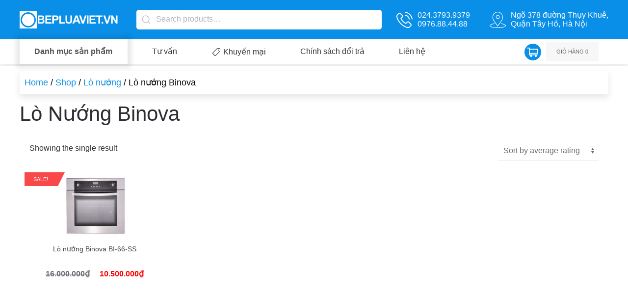

--- FILE ---
content_type: text/html; charset=UTF-8
request_url: https://bepluaviet.vn/sp/lo-nuong/lo-nuong-binova
body_size: 25830
content:
<!DOCTYPE html><html lang="vi" prefix="og: http://ogp.me/ns#"><head><meta charset="UTF-8"><meta http-equiv="x-dns-prefetch-control" content="on"><meta http-equiv="X-UA-Compatible" content="IE=edge"><meta name="viewport" content="width=device-width, initial-scale=1"><link rel="shortcut icon" href="/wp-content/uploads/2019/04/favico.png"><link rel="apple-touch-icon-precomposed" href="/wp-content/uploads/2019/04/favicon.png"><title>Lò nướng Binova, chuyên cung cấp lò nướng điện Binova giá rẻ</title><meta name='robots' content='max-image-preview:large' /><style>img:is([sizes="auto" i], [sizes^="auto," i]) { contain-intrinsic-size: 3000px 1500px }</style><meta name="description" content="Lò nướng Binova của Ý - Lò nướng điện đa năng Binova chất lượng tốt, bảo hành 36 tháng. Bếp Lửa Việt đại lý cấp 1 bán lò nướng nhập khẩu chính hãng giá rẻ ..."/><link rel="canonical" href="https://bepluaviet.vn/sp/lo-nuong/lo-nuong-binova" /><meta property="og:locale" content="vi_VN" /><meta property="og:type" content="object" /><meta property="og:title" content="Lò nướng Binova, chuyên cung cấp lò nướng điện Binova giá rẻ" /><meta property="og:description" content="Lò nướng Binova của Ý - Lò nướng điện đa năng Binova chất lượng tốt, bảo hành 36 tháng. Bếp Lửa Việt đại lý cấp 1 bán lò nướng nhập khẩu chính hãng giá rẻ ..." /><meta property="og:url" content="https://bepluaviet.vn/sp/lo-nuong/lo-nuong-binova" /><meta property="og:site_name" content="Bếp Lửa Việt" /><link rel="alternate" type="application/rss+xml" title="Dòng thông tin Bếp Lửa Việt &raquo;" href="https://bepluaviet.vn/feed" /><link rel="alternate" type="application/rss+xml" title="Bếp Lửa Việt &raquo; Dòng bình luận" href="https://bepluaviet.vn/comments/feed" /><link rel="alternate" type="application/rss+xml" title="Nguồn cấp Bếp Lửa Việt &raquo; Lò nướng Binova Category" href="https://bepluaviet.vn/sp/lo-nuong/lo-nuong-binova/feed" /><link rel='stylesheet' id='wp-block-library-css' href='https://bepluaviet.vn/wp-includes/css/dist/block-library/style.min.css?ver=6.8.3' type='text/css' media='all' /><style id='classic-theme-styles-inline-css' type='text/css'>/*! This file is auto-generated */
.wp-block-button__link{color:#fff;background-color:#32373c;border-radius:9999px;box-shadow:none;text-decoration:none;padding:calc(.667em + 2px) calc(1.333em + 2px);font-size:1.125em}.wp-block-file__button{background:#32373c;color:#fff;text-decoration:none}</style><link rel='stylesheet' id='wc-block-style-css' href='https://bepluaviet.vn/wp-content/plugins/woocommerce/packages/woocommerce-blocks/build/style.css?ver=2.4.5' type='text/css' media='all' /><style id='global-styles-inline-css' type='text/css'>:root{--wp--preset--aspect-ratio--square: 1;--wp--preset--aspect-ratio--4-3: 4/3;--wp--preset--aspect-ratio--3-4: 3/4;--wp--preset--aspect-ratio--3-2: 3/2;--wp--preset--aspect-ratio--2-3: 2/3;--wp--preset--aspect-ratio--16-9: 16/9;--wp--preset--aspect-ratio--9-16: 9/16;--wp--preset--color--black: #000000;--wp--preset--color--cyan-bluish-gray: #abb8c3;--wp--preset--color--white: #ffffff;--wp--preset--color--pale-pink: #f78da7;--wp--preset--color--vivid-red: #cf2e2e;--wp--preset--color--luminous-vivid-orange: #ff6900;--wp--preset--color--luminous-vivid-amber: #fcb900;--wp--preset--color--light-green-cyan: #7bdcb5;--wp--preset--color--vivid-green-cyan: #00d084;--wp--preset--color--pale-cyan-blue: #8ed1fc;--wp--preset--color--vivid-cyan-blue: #0693e3;--wp--preset--color--vivid-purple: #9b51e0;--wp--preset--gradient--vivid-cyan-blue-to-vivid-purple: linear-gradient(135deg,rgba(6,147,227,1) 0%,rgb(155,81,224) 100%);--wp--preset--gradient--light-green-cyan-to-vivid-green-cyan: linear-gradient(135deg,rgb(122,220,180) 0%,rgb(0,208,130) 100%);--wp--preset--gradient--luminous-vivid-amber-to-luminous-vivid-orange: linear-gradient(135deg,rgba(252,185,0,1) 0%,rgba(255,105,0,1) 100%);--wp--preset--gradient--luminous-vivid-orange-to-vivid-red: linear-gradient(135deg,rgba(255,105,0,1) 0%,rgb(207,46,46) 100%);--wp--preset--gradient--very-light-gray-to-cyan-bluish-gray: linear-gradient(135deg,rgb(238,238,238) 0%,rgb(169,184,195) 100%);--wp--preset--gradient--cool-to-warm-spectrum: linear-gradient(135deg,rgb(74,234,220) 0%,rgb(151,120,209) 20%,rgb(207,42,186) 40%,rgb(238,44,130) 60%,rgb(251,105,98) 80%,rgb(254,248,76) 100%);--wp--preset--gradient--blush-light-purple: linear-gradient(135deg,rgb(255,206,236) 0%,rgb(152,150,240) 100%);--wp--preset--gradient--blush-bordeaux: linear-gradient(135deg,rgb(254,205,165) 0%,rgb(254,45,45) 50%,rgb(107,0,62) 100%);--wp--preset--gradient--luminous-dusk: linear-gradient(135deg,rgb(255,203,112) 0%,rgb(199,81,192) 50%,rgb(65,88,208) 100%);--wp--preset--gradient--pale-ocean: linear-gradient(135deg,rgb(255,245,203) 0%,rgb(182,227,212) 50%,rgb(51,167,181) 100%);--wp--preset--gradient--electric-grass: linear-gradient(135deg,rgb(202,248,128) 0%,rgb(113,206,126) 100%);--wp--preset--gradient--midnight: linear-gradient(135deg,rgb(2,3,129) 0%,rgb(40,116,252) 100%);--wp--preset--font-size--small: 13px;--wp--preset--font-size--medium: 20px;--wp--preset--font-size--large: 36px;--wp--preset--font-size--x-large: 42px;--wp--preset--spacing--20: 0.44rem;--wp--preset--spacing--30: 0.67rem;--wp--preset--spacing--40: 1rem;--wp--preset--spacing--50: 1.5rem;--wp--preset--spacing--60: 2.25rem;--wp--preset--spacing--70: 3.38rem;--wp--preset--spacing--80: 5.06rem;--wp--preset--shadow--natural: 6px 6px 9px rgba(0, 0, 0, 0.2);--wp--preset--shadow--deep: 12px 12px 50px rgba(0, 0, 0, 0.4);--wp--preset--shadow--sharp: 6px 6px 0px rgba(0, 0, 0, 0.2);--wp--preset--shadow--outlined: 6px 6px 0px -3px rgba(255, 255, 255, 1), 6px 6px rgba(0, 0, 0, 1);--wp--preset--shadow--crisp: 6px 6px 0px rgba(0, 0, 0, 1);}:where(.is-layout-flex){gap: 0.5em;}:where(.is-layout-grid){gap: 0.5em;}body .is-layout-flex{display: flex;}.is-layout-flex{flex-wrap: wrap;align-items: center;}.is-layout-flex > :is(*, div){margin: 0;}body .is-layout-grid{display: grid;}.is-layout-grid > :is(*, div){margin: 0;}:where(.wp-block-columns.is-layout-flex){gap: 2em;}:where(.wp-block-columns.is-layout-grid){gap: 2em;}:where(.wp-block-post-template.is-layout-flex){gap: 1.25em;}:where(.wp-block-post-template.is-layout-grid){gap: 1.25em;}.has-black-color{color: var(--wp--preset--color--black) !important;}.has-cyan-bluish-gray-color{color: var(--wp--preset--color--cyan-bluish-gray) !important;}.has-white-color{color: var(--wp--preset--color--white) !important;}.has-pale-pink-color{color: var(--wp--preset--color--pale-pink) !important;}.has-vivid-red-color{color: var(--wp--preset--color--vivid-red) !important;}.has-luminous-vivid-orange-color{color: var(--wp--preset--color--luminous-vivid-orange) !important;}.has-luminous-vivid-amber-color{color: var(--wp--preset--color--luminous-vivid-amber) !important;}.has-light-green-cyan-color{color: var(--wp--preset--color--light-green-cyan) !important;}.has-vivid-green-cyan-color{color: var(--wp--preset--color--vivid-green-cyan) !important;}.has-pale-cyan-blue-color{color: var(--wp--preset--color--pale-cyan-blue) !important;}.has-vivid-cyan-blue-color{color: var(--wp--preset--color--vivid-cyan-blue) !important;}.has-vivid-purple-color{color: var(--wp--preset--color--vivid-purple) !important;}.has-black-background-color{background-color: var(--wp--preset--color--black) !important;}.has-cyan-bluish-gray-background-color{background-color: var(--wp--preset--color--cyan-bluish-gray) !important;}.has-white-background-color{background-color: var(--wp--preset--color--white) !important;}.has-pale-pink-background-color{background-color: var(--wp--preset--color--pale-pink) !important;}.has-vivid-red-background-color{background-color: var(--wp--preset--color--vivid-red) !important;}.has-luminous-vivid-orange-background-color{background-color: var(--wp--preset--color--luminous-vivid-orange) !important;}.has-luminous-vivid-amber-background-color{background-color: var(--wp--preset--color--luminous-vivid-amber) !important;}.has-light-green-cyan-background-color{background-color: var(--wp--preset--color--light-green-cyan) !important;}.has-vivid-green-cyan-background-color{background-color: var(--wp--preset--color--vivid-green-cyan) !important;}.has-pale-cyan-blue-background-color{background-color: var(--wp--preset--color--pale-cyan-blue) !important;}.has-vivid-cyan-blue-background-color{background-color: var(--wp--preset--color--vivid-cyan-blue) !important;}.has-vivid-purple-background-color{background-color: var(--wp--preset--color--vivid-purple) !important;}.has-black-border-color{border-color: var(--wp--preset--color--black) !important;}.has-cyan-bluish-gray-border-color{border-color: var(--wp--preset--color--cyan-bluish-gray) !important;}.has-white-border-color{border-color: var(--wp--preset--color--white) !important;}.has-pale-pink-border-color{border-color: var(--wp--preset--color--pale-pink) !important;}.has-vivid-red-border-color{border-color: var(--wp--preset--color--vivid-red) !important;}.has-luminous-vivid-orange-border-color{border-color: var(--wp--preset--color--luminous-vivid-orange) !important;}.has-luminous-vivid-amber-border-color{border-color: var(--wp--preset--color--luminous-vivid-amber) !important;}.has-light-green-cyan-border-color{border-color: var(--wp--preset--color--light-green-cyan) !important;}.has-vivid-green-cyan-border-color{border-color: var(--wp--preset--color--vivid-green-cyan) !important;}.has-pale-cyan-blue-border-color{border-color: var(--wp--preset--color--pale-cyan-blue) !important;}.has-vivid-cyan-blue-border-color{border-color: var(--wp--preset--color--vivid-cyan-blue) !important;}.has-vivid-purple-border-color{border-color: var(--wp--preset--color--vivid-purple) !important;}.has-vivid-cyan-blue-to-vivid-purple-gradient-background{background: var(--wp--preset--gradient--vivid-cyan-blue-to-vivid-purple) !important;}.has-light-green-cyan-to-vivid-green-cyan-gradient-background{background: var(--wp--preset--gradient--light-green-cyan-to-vivid-green-cyan) !important;}.has-luminous-vivid-amber-to-luminous-vivid-orange-gradient-background{background: var(--wp--preset--gradient--luminous-vivid-amber-to-luminous-vivid-orange) !important;}.has-luminous-vivid-orange-to-vivid-red-gradient-background{background: var(--wp--preset--gradient--luminous-vivid-orange-to-vivid-red) !important;}.has-very-light-gray-to-cyan-bluish-gray-gradient-background{background: var(--wp--preset--gradient--very-light-gray-to-cyan-bluish-gray) !important;}.has-cool-to-warm-spectrum-gradient-background{background: var(--wp--preset--gradient--cool-to-warm-spectrum) !important;}.has-blush-light-purple-gradient-background{background: var(--wp--preset--gradient--blush-light-purple) !important;}.has-blush-bordeaux-gradient-background{background: var(--wp--preset--gradient--blush-bordeaux) !important;}.has-luminous-dusk-gradient-background{background: var(--wp--preset--gradient--luminous-dusk) !important;}.has-pale-ocean-gradient-background{background: var(--wp--preset--gradient--pale-ocean) !important;}.has-electric-grass-gradient-background{background: var(--wp--preset--gradient--electric-grass) !important;}.has-midnight-gradient-background{background: var(--wp--preset--gradient--midnight) !important;}.has-small-font-size{font-size: var(--wp--preset--font-size--small) !important;}.has-medium-font-size{font-size: var(--wp--preset--font-size--medium) !important;}.has-large-font-size{font-size: var(--wp--preset--font-size--large) !important;}.has-x-large-font-size{font-size: var(--wp--preset--font-size--x-large) !important;}
:where(.wp-block-post-template.is-layout-flex){gap: 1.25em;}:where(.wp-block-post-template.is-layout-grid){gap: 1.25em;}
:where(.wp-block-columns.is-layout-flex){gap: 2em;}:where(.wp-block-columns.is-layout-grid){gap: 2em;}
:root :where(.wp-block-pullquote){font-size: 1.5em;line-height: 1.6;}</style><link rel='stylesheet' id='toc-screen-css' href='https://bepluaviet.vn/wp-content/plugins/table-of-contents-plus/screen.min.css?ver=2106' type='text/css' media='all' /><link rel='stylesheet' id='twenty20-style-css' href='https://bepluaviet.vn/wp-content/plugins/twenty20/assets/css/twenty20.css?ver=1.5.7' type='text/css' media='all' /><link rel='stylesheet' id='wk-styles-css' href='https://bepluaviet.vn/wp-content/plugins/widgetkit/cache/wk-styles-2f058a14.css?ver=6.8.3' type='text/css' media='all' /><link rel='stylesheet' id='woocommerce-layout-css' href='https://bepluaviet.vn/wp-content/plugins/woocommerce/assets/css/woocommerce-layout.css?ver=3.8.3' type='text/css' media='all' /><link rel='stylesheet' id='woocommerce-smallscreen-css' href='https://bepluaviet.vn/wp-content/plugins/woocommerce/assets/css/woocommerce-smallscreen.css?ver=3.8.3' type='text/css' media='only screen and (max-width: 768px)' /><style id='woocommerce-inline-inline-css' type='text/css'>.woocommerce form .form-row .required { visibility: visible; }</style><link rel='stylesheet' id='megamenu-css' href='https://bepluaviet.vn/wp-content/uploads/maxmegamenu/style.css?ver=0c2433' type='text/css' media='all' /><link rel='stylesheet' id='dashicons-css' href='https://bepluaviet.vn/wp-includes/css/dashicons.min.css?ver=6.8.3' type='text/css' media='all' /><link rel='stylesheet' id='megamenu-fontawesome-css' href='https://bepluaviet.vn/wp-content/plugins/megamenu-pro/icons/fontawesome/css/font-awesome.min.css?ver=1.7' type='text/css' media='all' /><link rel='stylesheet' id='megamenu-genericons-css' href='https://bepluaviet.vn/wp-content/plugins/megamenu-pro/icons/genericons/genericons/genericons.css?ver=1.7' type='text/css' media='all' /><link rel='stylesheet' id='wc-shortcodes-style-css' href='https://bepluaviet.vn/wp-content/plugins/wc-shortcodes/public/assets/css/style.css?ver=3.46' type='text/css' media='all' /><link rel='stylesheet' id='theme-style-css' href='https://bepluaviet.vn/wp-content/themes/yootheme-child/css/theme.1.css?ver=1555926462' type='text/css' media='all' /><link rel='stylesheet' id='theme-custom-css' href='https://bepluaviet.vn/wp-content/themes/yootheme-child/css/custom.css?ver=1.17.7' type='text/css' media='all' /><link rel='stylesheet' id='recent-posts-widget-with-thumbnails-public-style-css' href='https://bepluaviet.vn/wp-content/plugins/recent-posts-widget-with-thumbnails/public.css?ver=6.6.1' type='text/css' media='all' /><link rel='stylesheet' id='tablepress-default-css' href='https://bepluaviet.vn/wp-content/tablepress-combined.min.css?ver=9' type='text/css' media='all' /><link rel='stylesheet' id='algolia-autocomplete-css' href='https://bepluaviet.vn/wp-content/plugins/search-by-algolia-instant-relevant-results/includes/../css/algolia-autocomplete.css?ver=2.11.3' type='text/css' media='screen' /><link rel='stylesheet' id='wordpresscanvas-font-awesome-css' href='https://bepluaviet.vn/wp-content/plugins/wc-shortcodes/public/assets/css/font-awesome.min.css?ver=4.7.0' type='text/css' media='all' /> <script type="text/javascript" src="https://bepluaviet.vn/wp-includes/js/jquery/jquery.min.js?ver=3.7.1" id="jquery-core-js"></script> <script type="text/javascript" src="https://bepluaviet.vn/wp-includes/js/jquery/jquery-migrate.min.js?ver=3.4.1" id="jquery-migrate-js"></script> <script type="text/javascript" src="https://bepluaviet.vn/wp-content/plugins/widgetkit/cache/uikit2-20e53fef.js?ver=6.8.3" id="uikit2-js"></script> <script type="text/javascript" src="https://bepluaviet.vn/wp-content/plugins/widgetkit/cache/wk-scripts-543555c1.js?ver=6.8.3" id="wk-scripts-js"></script> <script type="text/javascript" src="https://bepluaviet.vn/wp-content/themes/yootheme/vendor/assets/uikit/dist/js/uikit.min.js?ver=1.17.7" id="theme-uikit-js"></script> <script type="text/javascript" src="https://bepluaviet.vn/wp-content/themes/yootheme/vendor/assets/uikit/dist/js/uikit-icons.min.js?ver=1.17.7" id="theme-uikit-icons-js"></script> <script type="text/javascript" src="https://bepluaviet.vn/wp-content/themes/yootheme/js/theme.js?ver=1.17.7" id="theme-script-js"></script> <script type="text/javascript" src="https://bepluaviet.vn/wp-includes/js/underscore.min.js?ver=1.13.7" id="underscore-js"></script> <script type="text/javascript" id="wp-util-js-extra">/*  */
var _wpUtilSettings = {"ajax":{"url":"\/wp-admin\/admin-ajax.php"}};
/*  */</script> <script type="text/javascript" src="https://bepluaviet.vn/wp-includes/js/wp-util.min.js?ver=6.8.3" id="wp-util-js"></script> <script type="text/javascript" src="https://bepluaviet.vn/wp-content/plugins/search-by-algolia-instant-relevant-results/includes/../js/algoliasearch/algoliasearch.jquery.min.js?ver=2.11.3" id="algolia-search-js"></script> <script type="text/javascript" src="https://bepluaviet.vn/wp-content/plugins/search-by-algolia-instant-relevant-results/includes/../js/autocomplete.js/autocomplete.min.js?ver=2.11.3" id="algolia-autocomplete-js"></script> <script type="text/javascript" src="https://bepluaviet.vn/wp-content/plugins/search-by-algolia-instant-relevant-results/includes/../js/autocomplete-noconflict.js?ver=2.11.3" id="algolia-autocomplete-noconflict-js"></script> <link rel="https://api.w.org/" href="https://bepluaviet.vn/wp-json/" /><meta name="generator" content="WordPress 6.8.3" /><meta name="generator" content="WooCommerce 3.8.3" />
<noscript><style>.woocommerce-product-gallery{ opacity: 1 !important; }</style></noscript><style type="text/css">.recentcomments a{display:inline !important;padding:0 !important;margin:0 !important;}</style><script type="text/javascript">var algolia = {"debug":false,"application_id":"FNA1STJGFR","search_api_key":"60264cbd2dc852077ea6178a0b509da5","powered_by_enabled":false,"query":"","autocomplete":{"sources":[{"index_id":"posts_product","index_name":"wp_posts_product","label":"S\u1ea3n ph\u1ea9m","admin_name":"S\u1ea3n ph\u1ea9m","position":0,"max_suggestions":5,"tmpl_suggestion":"autocomplete-post-suggestion","enabled":true},{"index_id":"posts_post","index_name":"wp_posts_post","label":"B\u00e0i vi\u1ebft","admin_name":"B\u00e0i vi\u1ebft","position":10,"max_suggestions":2,"tmpl_suggestion":"autocomplete-post-suggestion","enabled":true}],"input_selector":"input[name='s']:not('.no-autocomplete')"},"indices":{"posts_post":{"name":"wp_posts_post","id":"posts_post","enabled":true,"replicas":[]},"posts_product":{"name":"wp_posts_product","id":"posts_product","enabled":true,"replicas":[]}}};</script><meta name="google-site-verification" content="4D2x6hXqg0Xiq6kCgh0jxVtd8WYgTX2Y8EA9LAE3jRw" /><meta name="referrer" content="no-referrer-when-downgrade"><script>var $theme = {};</script> <style type="text/css" id="wp-custom-css">.san_pham_lien_quan .uk-width-1-3.uk-first-column {
    border: 1px solid #ddd;
    padding: 5px;
}
.san_pham_lien_quan .uk-width-2-3 a {
    color: #000;
    font-weight: 700;
    font-size: 14px;
}
.woocommerce .lien-quan .star-rating span {
    color: #ffca00;
}
span.lien-quan-gia {
    font-size: 16px;
    font-weight: 600;
    color: #000;
}
@media only screen and (max-width: 768px) {
	.woocommerce-loop-product__link > img {
    margin: 10px auto;
    max-height: 100px;
    width: auto;
		max-width:100%;
}
.yith-ajaxsearchform-container .yith-s {
    width: auto;
	}
	.yith-ajaxsearchform-container {
    display: flex;
    background: #FFF;
    padding: .1875rem;
    margin: -30px;
    margin-top: -22px;
    border-radius: 5px;
}
}
#builderwidget-8\#3 #mega-menu-wrap-navbar {
    z-index: 9999 !important;
}
.list_kinh_nghiem li h3 {
	font-size: 14px;
	text-align:justify;
}
	.uk-container .uk-margin-medium-bottom {
    display: none;
}
.woocommerce .woocommerce-breadcrumb {
    margin: 20px 0 30px 0;
}
h1.woocommerce-products-header__title.page-title {
    text-transform: capitalize;
}
.product_title {
    font-size: 30px;
}
h6.uk-text-bold.uk-text-primary {
    font-size: 13px !important;
}
.uk-table td {
    font-size: 15px;
}
ul.uk-list.uk-list-striped a {
    font-size: 15px;
}
div#widget-categories-4 ul, div#rpwwt-recent-posts-widget-with-thumbnails-3,ul#recentcomments {
    margin-left: 20px;
}
.uk-child-width-1-3\@s>* {
    padding: 0 5px;
}
.gio_hang_mini .uk-dropdown {
    min-width: 250px;
}
.gio_hang_mini .uk-dropdown .widget_shopping_cart_content ul li .quantity {
	text-align: center !important;}
a.button.wc-forward {
    white-space: nowrap;
    padding: 10px;
    line-height: 38px!important;
    background-color: #93a2b3;
    color: #ffffff;
    transition: .1s ease-in-out;
    transition-property: color,background-color,background-position,border-color,box-shadow;
    font-family: Roboto;
    font-weight: 500;
    letter-spacing: 0;
    border: 1px solid #f7f7f7;
	display: unset;
}
a.button.checkout.wc-forward {
    margin-left: 5px;
    background-color: #4294e4;
}
#khuyen-mai {
    padding: 8px 10px;
    margin-top: 10px;
    font-weight: bold;
    color: #098fe8;
    font-size: 14px;
    padding-left: 15px;
}
.des span, .des span em {
    color: #FFF !important;
}
textarea, input.text, input[type="text"], input[type="button"], input[type="submit"] {
    -webkit-appearance: none;
}
@media only screen and (max-width: 1024px) {
a.el-slidenav {
    margin: 0px -25PX;
}}
.product_slider #resulf-product p.des {
    border: 0px solid #00000059;
    border-top-width: 1px;
}
.product_slider .uk-height-small {
    height: 160px !important;
}
.product_slider .uk-position-bottom.uk-text-primary.uk-text-center {
    padding-bottom: 8px;
}
/* Dao Nguyen mo */
/* fix breadcrumb*/
.woocommerce .woocommerce-breadcrumb {
    margin: 10px 0 15px 0;
}
p.uk-margin-top.uk-margin-remove-bottom.uk-article-meta {
	font-family: Arial;
  font-size: unset;
}
div.uk-margin-medium-top {
	margin-top: 20px!important;
}
p.uk-margin-medium {
	margin-top: 20px!important;
}
div.uk-margin-medium-top {
	font-size: initial;
	text-align: justify
}
span.page-numbers.current {
	font-size: 15pt;
}
a.page-numbers {
	font-size: 15pt;
}
h2.uk-margin-top.uk-margin-remove-bottom.uk-article-title
{
	font-weight: 500;
}
ul.ais-pagination {
	font-size: 15pt;
}
*+h4 {
    margin-top: 20px;
}
/*khuyen mai
div#khuyen-mai.uk-card.uk-card-default.uk-padding-small.uk-card-body.uk-border-rounded ul {
    margin-top: 5px;
    font-weight: 500;
    color: black;
    font-size: 15px;
    padding-left: 15px;
}
*/
/* fix review*/

div.product-details {
	margin-top: 12pt;
	text-align: justify;
}
.woocommerce #reviews #comments ol.commentlist li .comment-text p.meta, .woocommerce-page #reviews #comments ol.commentlist li .comment-text p.meta {
    font-size: 12pt;
    font-family: Arial, Helveltica, sans-serif;
	text-transform: capitalize;
    letter-spacing: 0px;
}
.woocommerce #reviews #comments ol.commentlist li .comment-text p, .woocommerce-page #reviews #comments ol.commentlist li .comment-text p {
    margin: 0 0 10px;
	font-size: 12pt;
}
.uk-button-primary { font-weight: 600;}
.wp-caption-text {
	text-align: center;
	font-size: 11pt;
	font-style: italic;
	background: #efefef;
}
/* Dao Nguyen dong */ @media only screen and (max-width: 768px) {
#resulf-product_sale .uk-slider-items >li:hover .box-sale, .slider-mobile .list_item_product > li:hover .box-sale {
	top: 3px !important;
}}
	#filter .yith-wcan-select-wrapper {
		z-index: 1000 !important;
}
.sp-hot .box-sale::after {
    border-top-color: #f8484a;
    content: "";
    display: inline-block;
    border-top-width: 28px;
    border-top-style: solid;
    border-left: 0;
    border-right: 14px solid transparent;
    height: 0;
    min-width: 68px;
    width: 100%;
    position: absolute;
    top: 0;
    left: 0;
    z-index: -1;
    text-align: center;
}
.sp-hot span.onsale {
    min-height: 32px;
    min-width: 32px;
    padding: 4px;
    text-align: center;
    top: 0;
    left: 0;
    border-radius: 500px;
    color: #fff;
    font-size: 11px;
    font-weight: 400;
}
.sp-hot .box-sale {
    transition: all 0.3s;
    position: absolute;
    top: 60px;
    z-index: 100;
    font-size: 11px;
    line-height: 20px;
    padding: 4px 14px;
    font-weight: 700;
    text-transform: uppercase;
    left: 20px;
    background-color: transparent;
    box-sizing: border-box;
    display: block;
}
div#widget-categories-4 ul, div#rpwwt-recent-posts-widget-with-thumbnails-3, ul#recentcomments {
    margin-left: 0 !important;
}
::placeholder {
	font-size: 12pt;
}
.aligncenter, .uk-align-center {
    margin-left: auto;
    display: block;
    margin-right: auto;
}</style> <script>jQuery(document).ready(function( $ ) {
            // var screenWidth = $(window).width();
            // $( window ).resize(function() {
                if(!$( "body" ).hasClass( "home" )) {
                    // $('.show-menu').attr('hidden','true');
                    UIkit.toggle('.show-menu',{ target:'.danh-muc',mode: 'click',animation:'hidden'});
                }

                var screenWidth = $(window).width();
                if( screenWidth < 640) {
                    $('.resulf-product .slider-mobile .uk-slider-container > ul').addClass('uk-slider-items uk-child-width-1-2 uk-child-width-1-3@s uk-child-width-1-4@m');
                    UIkit.slider( '.resulf-product .slider-mobile');
                    $('#item-list .el-content').css('display','none');
                    $('#item-list .el-title').click(function(){
                      $('#item-list .el-content').css('display','none');
                      target = $(this).next();
                      target.toggle();
                    //target.addClass('uk-accordion');
                    });
                }
            // });
        });</script> <style type="text/css">/** Mega Menu CSS: fs **/</style> <script type="text/html" id="tmpl-autocomplete-header"><div class="autocomplete-header">
	<div class="autocomplete-header-title">{{{ data.label }}}</div>
	<div class="clear"></div>
  </div></script> <script type="text/html" id="tmpl-autocomplete-post-suggestion"><a class="suggestion-link" href="{{ data.permalink }}" title="{{ data.post_title }}">
	<# if ( data.images.thumbnail ) { #>
	  <img class="suggestion-post-thumbnail" src="{{ data.images.thumbnail.url }}" alt="{{ data.post_title }}">
	  <# } #>
		<div class="suggestion-post-attributes">
		  <span class="suggestion-post-title">{{{ data._highlightResult.post_title.value }}}</span>
		  <# if ( data._snippetResult['content'] ) { #>
			<span class="suggestion-post-content">{{{ data._snippetResult['content'].value }}}</span>
			<# } #>
		</div>
  </a></script> <script type="text/html" id="tmpl-autocomplete-term-suggestion"><a class="suggestion-link" href="{{ data.permalink }}" title="{{ data.name }}">
	<svg viewBox="0 0 21 21" width="21" height="21">
	  <svg width="21" height="21" viewBox="0 0 21 21">
		<path
			d="M4.662 8.72l-1.23 1.23c-.682.682-.68 1.792.004 2.477l5.135 5.135c.7.693 1.8.688 2.48.005l1.23-1.23 5.35-5.346c.31-.31.54-.92.51-1.36l-.32-4.29c-.09-1.09-1.05-2.06-2.15-2.14l-4.3-.33c-.43-.03-1.05.2-1.36.51l-.79.8-2.27 2.28-2.28 2.27zm9.826-.98c.69 0 1.25-.56 1.25-1.25s-.56-1.25-1.25-1.25-1.25.56-1.25 1.25.56 1.25 1.25 1.25z"
			fill-rule="evenodd"></path>
	  </svg>
	</svg>
	<span class="suggestion-post-title">{{{ data._highlightResult.name.value }}}</span>
  </a></script> <script type="text/html" id="tmpl-autocomplete-user-suggestion"><a class="suggestion-link user-suggestion-link" href="{{ data.posts_url }}" title="{{ data.display_name }}">
	<# if ( data.avatar_url ) { #>
	  <img class="suggestion-user-thumbnail" src="{{ data.avatar_url }}" alt="{{ data.display_name }}">
	  <# } #>

		<span class="suggestion-post-title">{{{ data._highlightResult.display_name.value }}}</span>
  </a></script> <script type="text/html" id="tmpl-autocomplete-footer"><div class="autocomplete-footer">
	<div class="autocomplete-footer-branding">
	  <a href="#" class="algolia-powered-by-link" title="Algolia">
		<svg width="130" viewBox="0 0 130 18" xmlns="http://www.w3.org/2000/svg">
		  <title>Search by Algolia</title>
		  <defs>
			<linearGradient x1="-36.868%" y1="134.936%" x2="129.432%" y2="-27.7%" id="a">
			  <stop stop-color="#00AEFF" offset="0%"/>
			  <stop stop-color="#3369E7" offset="100%"/>
			</linearGradient>
		  </defs>
		  <g fill="none" fill-rule="evenodd">
			<path
				d="M59.399.022h13.299a2.372 2.372 0 0 1 2.377 2.364V15.62a2.372 2.372 0 0 1-2.377 2.364H59.399a2.372 2.372 0 0 1-2.377-2.364V2.381A2.368 2.368 0 0 1 59.399.022z"
				fill="url(#a)"/>
			<path
				d="M66.257 4.56c-2.815 0-5.1 2.272-5.1 5.078 0 2.806 2.284 5.072 5.1 5.072 2.815 0 5.1-2.272 5.1-5.078 0-2.806-2.279-5.072-5.1-5.072zm0 8.652c-1.983 0-3.593-1.602-3.593-3.574 0-1.972 1.61-3.574 3.593-3.574 1.983 0 3.593 1.602 3.593 3.574a3.582 3.582 0 0 1-3.593 3.574zm0-6.418v2.664c0 .076.082.131.153.093l2.377-1.226c.055-.027.071-.093.044-.147a2.96 2.96 0 0 0-2.465-1.487c-.055 0-.11.044-.11.104l.001-.001zm-3.33-1.956l-.312-.311a.783.783 0 0 0-1.106 0l-.372.37a.773.773 0 0 0 0 1.101l.307.305c.049.049.121.038.164-.011.181-.245.378-.479.597-.697.225-.223.455-.42.707-.599.055-.033.06-.109.016-.158h-.001zm5.001-.806v-.616a.781.781 0 0 0-.783-.779h-1.824a.78.78 0 0 0-.783.779v.632c0 .071.066.12.137.104a5.736 5.736 0 0 1 1.588-.223c.52 0 1.035.071 1.534.207a.106.106 0 0 0 .131-.104z"
				fill="#FFF"/>
			<path
				d="M102.162 13.762c0 1.455-.372 2.517-1.123 3.193-.75.676-1.895 1.013-3.44 1.013-.564 0-1.736-.109-2.673-.316l.345-1.689c.783.163 1.819.207 2.361.207.86 0 1.473-.174 1.84-.523.367-.349.548-.866.548-1.553v-.349a6.374 6.374 0 0 1-.838.316 4.151 4.151 0 0 1-1.194.158 4.515 4.515 0 0 1-1.616-.278 3.385 3.385 0 0 1-1.254-.817 3.744 3.744 0 0 1-.811-1.351c-.192-.539-.29-1.504-.29-2.212 0-.665.104-1.498.307-2.054a3.925 3.925 0 0 1 .904-1.433 4.124 4.124 0 0 1 1.441-.926 5.31 5.31 0 0 1 1.945-.365c.696 0 1.337.087 1.961.191a15.86 15.86 0 0 1 1.588.332v8.456h-.001zm-5.954-4.206c0 .893.197 1.885.592 2.299.394.414.904.621 1.528.621.34 0 .663-.049.964-.142a2.75 2.75 0 0 0 .734-.332v-5.29a8.531 8.531 0 0 0-1.413-.18c-.778-.022-1.369.294-1.786.801-.411.507-.619 1.395-.619 2.223zm16.12 0c0 .719-.104 1.264-.318 1.858a4.389 4.389 0 0 1-.904 1.52c-.389.42-.854.746-1.402.975-.548.229-1.391.36-1.813.36-.422-.005-1.26-.125-1.802-.36a4.088 4.088 0 0 1-1.397-.975 4.486 4.486 0 0 1-.909-1.52 5.037 5.037 0 0 1-.329-1.858c0-.719.099-1.411.318-1.999.219-.588.526-1.09.92-1.509.394-.42.865-.741 1.402-.97a4.547 4.547 0 0 1 1.786-.338 4.69 4.69 0 0 1 1.791.338c.548.229 1.019.55 1.402.97.389.42.69.921.909 1.509.23.588.345 1.28.345 1.999h.001zm-2.191.005c0-.921-.203-1.689-.597-2.223-.394-.539-.948-.806-1.654-.806-.707 0-1.26.267-1.654.806-.394.539-.586 1.302-.586 2.223 0 .932.197 1.558.592 2.098.394.545.948.812 1.654.812.707 0 1.26-.272 1.654-.812.394-.545.592-1.166.592-2.098h-.001zm6.962 4.707c-3.511.016-3.511-2.822-3.511-3.274L113.583.926l2.142-.338v10.003c0 .256 0 1.88 1.375 1.885v1.792h-.001zm3.774 0h-2.153V5.072l2.153-.338v9.534zm-1.079-10.542c.718 0 1.304-.578 1.304-1.291 0-.714-.581-1.291-1.304-1.291-.723 0-1.304.578-1.304 1.291 0 .714.586 1.291 1.304 1.291zm6.431 1.013c.707 0 1.304.087 1.786.262.482.174.871.42 1.156.73.285.311.488.735.608 1.182.126.447.186.937.186 1.476v5.481a25.24 25.24 0 0 1-1.495.251c-.668.098-1.419.147-2.251.147a6.829 6.829 0 0 1-1.517-.158 3.213 3.213 0 0 1-1.178-.507 2.455 2.455 0 0 1-.761-.904c-.181-.37-.274-.893-.274-1.438 0-.523.104-.855.307-1.215.208-.36.487-.654.838-.883a3.609 3.609 0 0 1 1.227-.49 7.073 7.073 0 0 1 2.202-.103c.263.027.537.076.833.147v-.349c0-.245-.027-.479-.088-.697a1.486 1.486 0 0 0-.307-.583c-.148-.169-.34-.3-.581-.392a2.536 2.536 0 0 0-.915-.163c-.493 0-.942.06-1.353.131-.411.071-.75.153-1.008.245l-.257-1.749c.268-.093.668-.185 1.183-.278a9.335 9.335 0 0 1 1.66-.142l-.001-.001zm.181 7.731c.657 0 1.145-.038 1.484-.104v-2.168a5.097 5.097 0 0 0-1.978-.104c-.241.033-.46.098-.652.191a1.167 1.167 0 0 0-.466.392c-.121.169-.175.267-.175.523 0 .501.175.79.493.981.323.196.75.289 1.293.289h.001zM84.109 4.794c.707 0 1.304.087 1.786.262.482.174.871.42 1.156.73.29.316.487.735.608 1.182.126.447.186.937.186 1.476v5.481a25.24 25.24 0 0 1-1.495.251c-.668.098-1.419.147-2.251.147a6.829 6.829 0 0 1-1.517-.158 3.213 3.213 0 0 1-1.178-.507 2.455 2.455 0 0 1-.761-.904c-.181-.37-.274-.893-.274-1.438 0-.523.104-.855.307-1.215.208-.36.487-.654.838-.883a3.609 3.609 0 0 1 1.227-.49 7.073 7.073 0 0 1 2.202-.103c.257.027.537.076.833.147v-.349c0-.245-.027-.479-.088-.697a1.486 1.486 0 0 0-.307-.583c-.148-.169-.34-.3-.581-.392a2.536 2.536 0 0 0-.915-.163c-.493 0-.942.06-1.353.131-.411.071-.75.153-1.008.245l-.257-1.749c.268-.093.668-.185 1.183-.278a8.89 8.89 0 0 1 1.66-.142l-.001-.001zm.186 7.736c.657 0 1.145-.038 1.484-.104v-2.168a5.097 5.097 0 0 0-1.978-.104c-.241.033-.46.098-.652.191a1.167 1.167 0 0 0-.466.392c-.121.169-.175.267-.175.523 0 .501.175.79.493.981.318.191.75.289 1.293.289h.001zm8.682 1.738c-3.511.016-3.511-2.822-3.511-3.274L89.461.926l2.142-.338v10.003c0 .256 0 1.88 1.375 1.885v1.792h-.001z"
				fill="#182359"/>
			<path
				d="M5.027 11.025c0 .698-.252 1.246-.757 1.644-.505.397-1.201.596-2.089.596-.888 0-1.615-.138-2.181-.414v-1.214c.358.168.739.301 1.141.397.403.097.778.145 1.125.145.508 0 .884-.097 1.125-.29a.945.945 0 0 0 .363-.779.978.978 0 0 0-.333-.747c-.222-.204-.68-.446-1.375-.725-.716-.29-1.221-.621-1.515-.994-.294-.372-.44-.82-.44-1.343 0-.655.233-1.171.698-1.547.466-.376 1.09-.564 1.875-.564.752 0 1.5.165 2.245.494l-.408 1.047c-.698-.294-1.321-.44-1.869-.44-.415 0-.73.09-.945.271a.89.89 0 0 0-.322.717c0 .204.043.379.129.524.086.145.227.282.424.411.197.129.551.299 1.063.51.577.24.999.464 1.268.671.269.208.466.442.591.704.125.261.188.569.188.924l-.001.002zm3.98 2.24c-.924 0-1.646-.269-2.167-.808-.521-.539-.782-1.281-.782-2.226 0-.97.242-1.733.725-2.288.483-.555 1.148-.833 1.993-.833.784 0 1.404.238 1.858.714.455.476.682 1.132.682 1.966v.682H7.357c.018.577.174 1.02.467 1.329.294.31.707.465 1.241.465.351 0 .678-.033.98-.099a5.1 5.1 0 0 0 .975-.33v1.026a3.865 3.865 0 0 1-.935.312 5.723 5.723 0 0 1-1.08.091l.002-.001zm-.231-5.199c-.401 0-.722.127-.964.381s-.386.625-.432 1.112h2.696c-.007-.491-.125-.862-.354-1.115-.229-.252-.544-.379-.945-.379l-.001.001zm7.692 5.092l-.252-.827h-.043c-.286.362-.575.608-.865.739-.29.131-.662.196-1.117.196-.584 0-1.039-.158-1.367-.473-.328-.315-.491-.761-.491-1.337 0-.612.227-1.074.682-1.386.455-.312 1.148-.482 2.079-.51l1.026-.032v-.317c0-.38-.089-.663-.266-.851-.177-.188-.452-.282-.824-.282-.304 0-.596.045-.876.134a6.68 6.68 0 0 0-.806.317l-.408-.902a4.414 4.414 0 0 1 1.058-.384 4.856 4.856 0 0 1 1.085-.132c.756 0 1.326.165 1.711.494.385.329.577.847.577 1.552v4.002h-.902l-.001-.001zm-1.88-.859c.458 0 .826-.128 1.104-.384.278-.256.416-.615.416-1.077v-.516l-.763.032c-.594.021-1.027.121-1.297.298s-.406.448-.406.814c0 .265.079.47.236.615.158.145.394.218.709.218h.001zm7.557-5.189c.254 0 .464.018.628.054l-.124 1.176a2.383 2.383 0 0 0-.559-.064c-.505 0-.914.165-1.227.494-.313.329-.47.757-.47 1.284v3.105h-1.262V7.218h.988l.167 1.047h.064c.197-.354.454-.636.771-.843a1.83 1.83 0 0 1 1.023-.312h.001zm4.125 6.155c-.899 0-1.582-.262-2.049-.787-.467-.525-.701-1.277-.701-2.259 0-.999.244-1.767.733-2.304.489-.537 1.195-.806 2.119-.806.627 0 1.191.116 1.692.349l-.381 1.015c-.534-.208-.974-.312-1.321-.312-1.028 0-1.542.682-1.542 2.046 0 .666.128 1.166.384 1.501.256.335.631.502 1.125.502a3.23 3.23 0 0 0 1.595-.419v1.101a2.53 2.53 0 0 1-.722.285 4.356 4.356 0 0 1-.932.086v.002zm8.277-.107h-1.268V9.506c0-.458-.092-.8-.277-1.026-.184-.226-.477-.338-.878-.338-.53 0-.919.158-1.168.475-.249.317-.373.848-.373 1.593v2.949h-1.262V4.801h1.262v2.122c0 .34-.021.704-.064 1.09h.081a1.76 1.76 0 0 1 .717-.666c.306-.158.663-.236 1.072-.236 1.439 0 2.159.725 2.159 2.175v3.873l-.001-.001zm7.649-6.048c.741 0 1.319.269 1.732.806.414.537.62 1.291.62 2.261 0 .974-.209 1.732-.628 2.275-.419.542-1.001.814-1.746.814-.752 0-1.336-.27-1.751-.811h-.086l-.231.704h-.945V4.801h1.262v1.987l-.021.655-.032.553h.054c.401-.591.992-.886 1.772-.886zm-.328 1.031c-.508 0-.875.149-1.098.448-.224.299-.339.799-.346 1.501v.086c0 .723.115 1.247.344 1.571.229.324.603.486 1.123.486.448 0 .787-.177 1.018-.532.231-.354.346-.867.346-1.536 0-1.35-.462-2.025-1.386-2.025l-.001.001zm3.244-.924h1.375l1.209 3.368c.183.48.304.931.365 1.354h.043c.032-.197.091-.436.177-.717.086-.281.541-1.616 1.364-4.004h1.364l-2.541 6.73c-.462 1.235-1.232 1.853-2.31 1.853-.279 0-.551-.03-.816-.091v-.999c.19.043.406.064.65.064.609 0 1.037-.353 1.284-1.058l.22-.559-2.385-5.941h.001z"
				fill="#1D3657"/>
		  </g>
		</svg>
	  </a>
	</div>
  </div></script> <script type="text/html" id="tmpl-autocomplete-empty"><div class="autocomplete-empty">
	  No results matched your query 	<span class="empty-query">"{{ data.query }}"</span>
  </div></script> <script type="text/javascript">jQuery(function () {
	/* init Algolia client */
	var client = algoliasearch(algolia.application_id, algolia.search_api_key);

	/* setup default sources */
	var sources = [];
	jQuery.each(algolia.autocomplete.sources, function (i, config) {
	  var suggestion_template = wp.template(config['tmpl_suggestion']);
	  sources.push({
		source: algoliaAutocomplete.sources.hits(client.initIndex(config['index_name']), {
		  hitsPerPage: config['max_suggestions'],
		  attributesToSnippet: [
			'content:10'
		  ],
		  highlightPreTag: '__ais-highlight__',
		  highlightPostTag: '__/ais-highlight__'
		}),
		templates: {
		  header: function () {
			return wp.template('autocomplete-header')({
			  label: _.escape(config['label'])
			});
		  },
		  suggestion: function (hit) {
      if(hit.escaped === true) {
        return suggestion_template(hit);
      }
      hit.escaped = true;

			for (var key in hit._highlightResult) {
			  /* We do not deal with arrays. */
			  if (typeof hit._highlightResult[key].value !== 'string') {
				continue;
			  }
			  hit._highlightResult[key].value = _.escape(hit._highlightResult[key].value);
			  hit._highlightResult[key].value = hit._highlightResult[key].value.replace(/__ais-highlight__/g, '<em>').replace(/__\/ais-highlight__/g, '</em>');
			}

			for (var key in hit._snippetResult) {
			  /* We do not deal with arrays. */
			  if (typeof hit._snippetResult[key].value !== 'string') {
				continue;
			  }

			  hit._snippetResult[key].value = _.escape(hit._snippetResult[key].value);
			  hit._snippetResult[key].value = hit._snippetResult[key].value.replace(/__ais-highlight__/g, '<em>').replace(/__\/ais-highlight__/g, '</em>');
			}

			return suggestion_template(hit);
		  }
		}
	  });

	});

	/* Setup dropdown menus */
	jQuery(algolia.autocomplete.input_selector).each(function (i) {
	  var $searchInput = jQuery(this);

	  var config = {
		debug: algolia.debug,
		hint: false,
		openOnFocus: true,
		appendTo: 'body',
		templates: {
		  empty: wp.template('autocomplete-empty')
		}
	  };

	  if (algolia.powered_by_enabled) {
		config.templates.footer = wp.template('autocomplete-footer');
	  }

	  /* Instantiate autocomplete.js */
	  var autocomplete = algoliaAutocomplete($searchInput[0], config, sources)
	  .on('autocomplete:selected', function (e, suggestion) {
		/* Redirect the user when we detect a suggestion selection. */
		window.location.href = suggestion.permalink;
	  });

	  /* Force the dropdown to be re-drawn on scroll to handle fixed containers. */
	  jQuery(window).scroll(function() {
		if(autocomplete.autocomplete.getWrapper().style.display === "block") {
		  autocomplete.autocomplete.close();
		  autocomplete.autocomplete.open();
		}
	  });
	});

	jQuery(document).on("click", ".algolia-powered-by-link", function (e) {
	  e.preventDefault();
	  window.location = "https://www.algolia.com/?utm_source=WordPress&utm_medium=extension&utm_content=" + window.location.hostname + "&utm_campaign=poweredby";
	});
  });</script> </head><body data-rsssl=1 class="archive tax-product_cat term-lo-nuong-binova term-474 wp-theme-yootheme wp-child-theme-yootheme-child  theme-yootheme woocommerce woocommerce-page woocommerce-no-js mega-menu-navbar wc-shortcodes-font-awesome-enabled"><div class="tm-page"><div class="tm-header-mobile uk-hidden@m"><div uk-sticky cls-active="uk-navbar-sticky" sel-target=".uk-navbar-container"><nav class="uk-navbar-container" uk-navbar><div class="uk-navbar-left">
<a class="uk-navbar-item uk-logo" href="https://bepluaviet.vn">
<img src="/wp-content/uploads/2019/02/favi-test.svg" alt="BEPLUAVIET.VN" width="36" height="36">            </a></div><div class="uk-navbar-center"><div class="uk-panel widget-search" id="widget-search-5"><form role="search" method="get" class="woocommerce-product-search uk-search uk-search-default" action="https://bepluaviet.vn/">
<span uk-search-icon="" class="uk-search-icon uk-icon"></span>
<input type="search" id="woocommerce-product-search-field-0" class="search-field uk-search-input aa-input" placeholder="Search products&hellip;" value="" name="s" />
<input type="hidden" name="post_type" value="product" /></form></div></div><div class="uk-navbar-right">
<a class="uk-navbar-toggle" href="#tm-mobile" uk-toggle="animation: true"><div uk-navbar-toggle-icon></div>
</a></div></nav><div class="uk-position-relative tm-header-mobile-slide"><div id="tm-mobile" class="uk-position-top" hidden><div class="uk-background-default uk-padding"><div class="uk-child-width-1-1" uk-grid><div><div class="uk-panel"><ul class="uk-nav uk-nav-default"><li><a href="https://bepluaviet.vn/sp/bep-tu" class=" menu-item menu-item-type-taxonomy menu-item-object-product_cat">Bếp từ</a></li><li><a href="https://bepluaviet.vn/sp/bep-dien-tu" class=" menu-item menu-item-type-taxonomy menu-item-object-product_cat">Bếp điện từ</a></li><li><a href="https://bepluaviet.vn/sp/bep-gas" class=" menu-item menu-item-type-taxonomy menu-item-object-product_cat">Bếp gas</a></li><li><a href="https://bepluaviet.vn/sp/lo-nuong" class=" menu-item menu-item-type-taxonomy menu-item-object-product_cat current-product_cat-ancestor">Lò nướng</a></li><li><a href="https://bepluaviet.vn/sp/lo-vi-song" class=" menu-item menu-item-type-taxonomy menu-item-object-product_cat">Lò vi sóng</a></li><li><a href="https://bepluaviet.vn/sp/may-hut-mui" class=" menu-item menu-item-type-taxonomy menu-item-object-product_cat">Máy hút mùi</a></li><li><a href="https://bepluaviet.vn/sp/may-rua-bat" class=" menu-item menu-item-type-taxonomy menu-item-object-product_cat">Máy rửa bát</a></li><li><a href="https://bepluaviet.vn/sp/chau-voi" class=" menu-item menu-item-type-taxonomy menu-item-object-product_cat">Chậu - Vòi</a></li><li><a href="https://bepluaviet.vn/sp/noi-chao" class=" menu-item menu-item-type-taxonomy menu-item-object-product_cat">Nồi - chảo</a></li></ul></div></div></div></div></div></div></div></div><div class="tm-header uk-visible@m" uk-header><div class="uk-navbar-container"><div class="uk-container"><nav class="uk-navbar" uk-navbar="{&quot;align&quot;:&quot;left&quot;,&quot;boundary&quot;:&quot;!.uk-navbar-container&quot;}"><div class="uk-navbar-left">
<a href="https://bepluaviet.vn" class="uk-navbar-item uk-logo">
<img src="/wp-content/uploads/2019/02/test-logo-bepluaviet-3.svg" alt="BEPLUAVIET.VN" width="200" height="35"><img src="/wp-content/uploads/2018/11/dasd-cf5f9e77.png#thumbnail=200%2C35&amp;srcset=1" class="uk-logo-inverse" alt="BEPLUAVIET.VN"></a></div><div class="uk-navbar-right"><ul class="uk-navbar-nav"><li class="uk-parent"><a href="https://bepluaviet.vn/sp/bep-tu" class=" menu-item menu-item-type-taxonomy menu-item-object-product_cat menu-item-has-children">Bếp từ</a><div class="uk-navbar-dropdown"><div class="uk-navbar-dropdown-grid uk-child-width-1-1" uk-grid><div><ul class="uk-nav uk-navbar-dropdown-nav"><li class="uk-parent"><a href="#chungloai" class=" menu-item menu-item-type-custom menu-item-object-custom menu-item-has-children"><div class="menu_icon"></div>Chủng loại</a><ul class="uk-nav-sub"><li><a href="https://bepluaviet.vn/tag-sp/bep-tu-doi" class=" menu-item menu-item-type-taxonomy menu-item-object-product_tag"><div class="menu_icon"></div>Bếp từ đôi</a></li><li><a href="https://bepluaviet.vn/tag-sp/bep-tu-3-bep" class=" menu-item menu-item-type-taxonomy menu-item-object-product_tag"><div class="menu_icon"></div>Bếp từ 3 bếp</a></li><li><a href="https://bepluaviet.vn/tag-sp/bep-tu-4-bep" class=" menu-item menu-item-type-taxonomy menu-item-object-product_tag"><div class="menu_icon"></div>Bếp từ 4 bếp</a></li></ul></li><li class="uk-parent"><a class=" menu-item menu-item-type-custom menu-item-object-custom menu-item-has-children" href="#"><div class="menu_icon"></div>Thương hiệu</a><ul class="uk-nav-sub"><li><a href="https://bepluaviet.vn/sp/bep-tu/bep-tu-panasonic" class=" menu-item menu-item-type-taxonomy menu-item-object-product_cat"><div class="menu_icon"></div>Panasonic</a></li><li><a href="https://bepluaviet.vn/sp/bep-tu/bep-tu-lorca" class=" menu-item menu-item-type-taxonomy menu-item-object-product_cat"><div class="menu_icon"></div>Lorca</a></li><li><a href="https://bepluaviet.vn/sp/bep-tu/bep-tu-faster" class=" menu-item menu-item-type-taxonomy menu-item-object-product_cat"><div class="menu_icon"></div>Faster</a></li><li><a href="https://bepluaviet.vn/sp/bep-tu/bep-tu-giovani" class=" menu-item menu-item-type-taxonomy menu-item-object-product_cat"><div class="menu_icon"></div>Giovani</a></li><li><a href="https://bepluaviet.vn/sp/bep-tu/bep-tu-rommelsbacher" class=" menu-item menu-item-type-taxonomy menu-item-object-product_cat"><div class="menu_icon"></div>Rommelsbacher</a></li><li><a href="https://bepluaviet.vn/sp/bep-tu/bep-tu-kocher" class=" menu-item menu-item-type-taxonomy menu-item-object-product_cat"><div class="menu_icon"></div>Kocher</a></li><li><a href="https://bepluaviet.vn/sp/bep-tu/bep-tu-bluestone" class=" menu-item menu-item-type-taxonomy menu-item-object-product_cat"><div class="menu_icon"></div>Bluestone</a></li></ul></li><li class="uk-parent"><a class=" menu-item menu-item-type-custom menu-item-object-custom menu-item-has-children" href="#"><div class="menu_icon"></div>Thương hiệu</a><ul class="uk-nav-sub"><li><a href="https://bepluaviet.vn/sp/bep-tu/bep-tu-teka" class=" menu-item menu-item-type-taxonomy menu-item-object-product_cat"><div class="menu_icon"></div>Teka</a></li><li><a href="https://bepluaviet.vn/sp/bep-tu/bep-tu-bosch" class=" menu-item menu-item-type-taxonomy menu-item-object-product_cat"><div class="menu_icon"></div>Bosch</a></li><li><a href="https://bepluaviet.vn/sp/bep-tu/bep-tu-cata" class=" menu-item menu-item-type-taxonomy menu-item-object-product_cat"><div class="menu_icon"></div>Cata</a></li><li><a href="https://bepluaviet.vn/sp/bep-tu/bep-tu-brauneck" class=" menu-item menu-item-type-taxonomy menu-item-object-product_cat"><div class="menu_icon"></div>Brauneck</a></li><li><a href="https://bepluaviet.vn/sp/bep-tu/bep-tu-canzy" class=" menu-item menu-item-type-taxonomy menu-item-object-product_cat"><div class="menu_icon"></div>Canzy</a></li><li><a href="https://bepluaviet.vn/sp/bep-tu/bep-tu-eurosun" class=" menu-item menu-item-type-taxonomy menu-item-object-product_cat"><div class="menu_icon"></div>EuroSun</a></li></ul></li><li class="uk-parent"><a class=" menu-item menu-item-type-custom menu-item-object-custom menu-item-has-children" href="#"><div class="menu_icon"></div>Thương hiệu</a><ul class="uk-nav-sub"><li><a href="https://bepluaviet.vn/sp/bep-tu/bep-tu-chefs" class=" menu-item menu-item-type-taxonomy menu-item-object-product_cat"><div class="menu_icon"></div>Chefs</a></li><li><a href="https://bepluaviet.vn/sp/bep-tu/bep-tu-spelier" class=" menu-item menu-item-type-taxonomy menu-item-object-product_cat"><div class="menu_icon"></div>Spelier</a></li><li><a href="https://bepluaviet.vn/sp/bep-tu/bep-tu-electrolux" class=" menu-item menu-item-type-taxonomy menu-item-object-product_cat"><div class="menu_icon"></div>Electrolux</a></li><li><a href="https://bepluaviet.vn/sp/bep-tu/bep-tu-faber" class=" menu-item menu-item-type-taxonomy menu-item-object-product_cat"><div class="menu_icon"></div>Faber</a></li><li><a href="https://bepluaviet.vn/sp/bep-tu/bep-tu-fandi" class=" menu-item menu-item-type-taxonomy menu-item-object-product_cat"><div class="menu_icon"></div>Fandi</a></li><li><a href="https://bepluaviet.vn/sp/bep-tu/bep-tu-hafele" class=" menu-item menu-item-type-taxonomy menu-item-object-product_cat"><div class="menu_icon"></div>Hafele</a></li></ul></li></ul></div></div></div></li><li class="uk-parent"><a href="https://bepluaviet.vn/sp/bep-dien-tu" class=" menu-item menu-item-type-taxonomy menu-item-object-product_cat menu-item-has-children">Bếp điện từ</a><div class="uk-navbar-dropdown"><div class="uk-navbar-dropdown-grid uk-child-width-1-1" uk-grid><div><ul class="uk-nav uk-navbar-dropdown-nav"><li class="uk-parent"><a class=" menu-item menu-item-type-custom menu-item-object-custom menu-item-has-children" href="#"><div class="menu_icon"></div>Chủng loại</a><ul class="uk-nav-sub"><li><a href="https://bepluaviet.vn/tag-sp/bep-1-dien-1-tu" class=" menu-item menu-item-type-taxonomy menu-item-object-product_tag"><div class="menu_icon"></div>Bếp 1 điện 1 từ</a></li><li><a href="https://bepluaviet.vn/tag-sp/bep-2-tu-1-dien" class=" menu-item menu-item-type-taxonomy menu-item-object-product_tag"><div class="menu_icon"></div>Bếp 2 từ 1 điện</a></li><li><a href="https://bepluaviet.vn/tag-sp/bep-2-dien-1-tu" class=" menu-item menu-item-type-taxonomy menu-item-object-product_tag"><div class="menu_icon"></div>Bếp 2 điện 1 từ</a></li><li><a href="https://bepluaviet.vn/tag-sp/bep-2-dien-2-tu" class=" menu-item menu-item-type-taxonomy menu-item-object-product_tag"><div class="menu_icon"></div>Bếp 2 điện 2 từ</a></li></ul></li><li class="uk-nav-header"><div class="menu_icon"><img src="https://bepluaviet.vn/wp-content/uploads/2019/01/bep-tu-chefs-eh-dih366-new-dieu-khien-150x150.png" /></div></li><li class="uk-parent"><a class=" menu-item menu-item-type-custom menu-item-object-custom menu-item-has-children" href="#"><div class="menu_icon"></div>Thương hiệu</a><ul class="uk-nav-sub"><li><a href="https://bepluaviet.vn/sp/bep-dien-tu/bep-dien-tu-bluestone" class=" menu-item menu-item-type-taxonomy menu-item-object-product_cat"><div class="menu_icon"></div>Bluestone</a></li><li><a href="https://bepluaviet.vn/sp/bep-dien-tu/bep-dien-tu-canzy" class=" menu-item menu-item-type-taxonomy menu-item-object-product_cat"><div class="menu_icon"></div>Canzy</a></li><li><a href="https://bepluaviet.vn/sp/bep-dien-tu/bep-dien-tu-cata" class=" menu-item menu-item-type-taxonomy menu-item-object-product_cat"><div class="menu_icon"></div>Cata</a></li><li><a href="https://bepluaviet.vn/sp/bep-dien-tu/bep-dien-tu-chefs" class=" menu-item menu-item-type-taxonomy menu-item-object-product_cat"><div class="menu_icon"></div>Chefs</a></li><li><a href="https://bepluaviet.vn/sp/bep-dien-tu/bep-dien-tu-dmestik" class=" menu-item menu-item-type-taxonomy menu-item-object-product_cat"><div class="menu_icon"></div>Dmestik</a></li><li><a href="https://bepluaviet.vn/sp/bep-dien-tu/bep-dien-tu-electrolux" class=" menu-item menu-item-type-taxonomy menu-item-object-product_cat"><div class="menu_icon"></div>Electrolux</a></li><li><a href="https://bepluaviet.vn/sp/bep-dien-tu/bep-dien-tu-eurosun" class=" menu-item menu-item-type-taxonomy menu-item-object-product_cat"><div class="menu_icon"></div>Eurosun</a></li></ul></li><li class="uk-parent"><a class=" menu-item menu-item-type-custom menu-item-object-custom menu-item-has-children" href="#"><div class="menu_icon"></div>Thương hiệu</a><ul class="uk-nav-sub"><li><a href="https://bepluaviet.vn/sp/bep-dien-tu/bep-dien-tu-faber" class=" menu-item menu-item-type-taxonomy menu-item-object-product_cat"><div class="menu_icon"></div>Faber</a></li><li><a href="https://bepluaviet.vn/sp/bep-dien-tu/bep-dien-tu-fandi" class=" menu-item menu-item-type-taxonomy menu-item-object-product_cat"><div class="menu_icon"></div>Fandi</a></li><li><a href="https://bepluaviet.vn/sp/bep-dien-tu/bep-dien-tu-faster" class=" menu-item menu-item-type-taxonomy menu-item-object-product_cat"><div class="menu_icon"></div>Faster</a></li><li><a href="https://bepluaviet.vn/sp/bep-dien-tu/bep-dien-tu-kocher" class=" menu-item menu-item-type-taxonomy menu-item-object-product_cat"><div class="menu_icon"></div>Kocher</a></li><li><a href="https://bepluaviet.vn/sp/bep-dien-tu/bep-dien-tu-lorca" class=" menu-item menu-item-type-taxonomy menu-item-object-product_cat"><div class="menu_icon"></div>Lorca</a></li><li><a href="https://bepluaviet.vn/sp/bep-dien-tu/bep-dien-tu-napoli" class=" menu-item menu-item-type-taxonomy menu-item-object-product_cat"><div class="menu_icon"></div>Napoli</a></li></ul></li><li class="uk-parent"><a class=" menu-item menu-item-type-custom menu-item-object-custom menu-item-has-children" href="#"><div class="menu_icon"></div>Thương hiệu</a><ul class="uk-nav-sub"><li><a href="https://bepluaviet.vn/sp/bep-dien-tu/bep-dien-tu-romal" class=" menu-item menu-item-type-taxonomy menu-item-object-product_cat"><div class="menu_icon"></div>Romal</a></li><li><a href="https://bepluaviet.vn/sp/bep-dien-tu/bep-dien-tu-rosieres" class=" menu-item menu-item-type-taxonomy menu-item-object-product_cat"><div class="menu_icon"></div>Rosieres</a></li><li><a href="https://bepluaviet.vn/sp/bep-dien-tu/bep-dien-tu-taka" class=" menu-item menu-item-type-taxonomy menu-item-object-product_cat"><div class="menu_icon"></div>Taka</a></li></ul></li></ul></div></div></div></li><li class="uk-parent"><a href="https://bepluaviet.vn/sp/may-hut-mui" class=" menu-item menu-item-type-taxonomy menu-item-object-product_cat menu-item-has-children">Máy hút mùi</a><div class="uk-navbar-dropdown"><div class="uk-navbar-dropdown-grid uk-child-width-1-1" uk-grid><div><ul class="uk-nav uk-navbar-dropdown-nav"><li class="uk-parent"><a class=" menu-item menu-item-type-custom menu-item-object-custom menu-item-has-children" href="#"><div class="menu_icon"></div>Chủng loại</a><ul class="uk-nav-sub"><li><a href="https://bepluaviet.vn/shop?product_cat=may-hut-mui&amp;source_id=177&amp;source_tax=product_cat&amp;filter_kieu-dang=kinh-cong" class=" menu-item menu-item-type-custom menu-item-object-custom"><div class="menu_icon"></div>Kính cong</a></li></ul></li><li class="uk-parent"><a class=" menu-item menu-item-type-custom menu-item-object-custom menu-item-has-children" href="#"><div class="menu_icon"></div>Thương hiệu</a><ul class="uk-nav-sub"><li><a href="https://bepluaviet.vn/sp/may-hut-mui/may-hut-mui-abbaka" class=" menu-item menu-item-type-taxonomy menu-item-object-product_cat"><div class="menu_icon"></div>Abbaka</a></li><li><a href="https://bepluaviet.vn/sp/may-hut-mui/may-hut-mui-bosch" class=" menu-item menu-item-type-taxonomy menu-item-object-product_cat"><div class="menu_icon"></div>Bosch</a></li><li><a href="https://bepluaviet.vn/sp/may-hut-mui/may-hut-mui-brandt" class=" menu-item menu-item-type-taxonomy menu-item-object-product_cat"><div class="menu_icon"></div>Brandt</a></li><li><a href="https://bepluaviet.vn/sp/may-hut-mui/may-hut-mui-canzy" class=" menu-item menu-item-type-taxonomy menu-item-object-product_cat"><div class="menu_icon"></div>Canzy</a></li><li><a href="https://bepluaviet.vn/sp/may-hut-mui/may-hut-mui-cata" class=" menu-item menu-item-type-taxonomy menu-item-object-product_cat"><div class="menu_icon"></div>Cata</a></li><li><a href="https://bepluaviet.vn/sp/may-hut-mui/may-hut-mui-chefs" class=" menu-item menu-item-type-taxonomy menu-item-object-product_cat"><div class="menu_icon"></div>Chefs</a></li><li><a href="https://bepluaviet.vn/sp/may-hut-mui/may-hut-mui-faber" class=" menu-item menu-item-type-taxonomy menu-item-object-product_cat"><div class="menu_icon"></div>Faber</a></li></ul></li><li class="uk-parent"><a class=" menu-item menu-item-type-custom menu-item-object-custom menu-item-has-children" href="#"><div class="menu_icon"></div>Thương hiệu</a><ul class="uk-nav-sub"><li><a href="https://bepluaviet.vn/sp/may-hut-mui/may-hut-mui-fandi" class=" menu-item menu-item-type-taxonomy menu-item-object-product_cat"><div class="menu_icon"></div>Fandi</a></li><li><a href="https://bepluaviet.vn/sp/may-hut-mui/may-hut-mui-faster" class=" menu-item menu-item-type-taxonomy menu-item-object-product_cat"><div class="menu_icon"></div>Faster</a></li><li><a href="https://bepluaviet.vn/sp/may-hut-mui/may-hut-mui-giovani" class=" menu-item menu-item-type-taxonomy menu-item-object-product_cat"><div class="menu_icon"></div>Giovani</a></li><li><a href="https://bepluaviet.vn/sp/may-hut-mui/may-hut-mui-kocher" class=" menu-item menu-item-type-taxonomy menu-item-object-product_cat"><div class="menu_icon"></div>Kocher</a></li><li><a href="https://bepluaviet.vn/sp/may-hut-mui/may-hut-mui-kucy" class=" menu-item menu-item-type-taxonomy menu-item-object-product_cat"><div class="menu_icon"></div>Kucy</a></li><li><a href="https://bepluaviet.vn/sp/may-hut-mui/may-hut-mui-lorca" class=" menu-item menu-item-type-taxonomy menu-item-object-product_cat"><div class="menu_icon"></div>Lorca</a></li></ul></li><li class="uk-parent"><a class=" menu-item menu-item-type-custom menu-item-object-custom menu-item-has-children" href="#"><div class="menu_icon"></div>Thương hiệu</a><ul class="uk-nav-sub"><li><a href="https://bepluaviet.vn/sp/may-hut-mui/may-hut-mui-malloca" class=" menu-item menu-item-type-taxonomy menu-item-object-product_cat"><div class="menu_icon"></div>Malloca</a></li><li><a href="https://bepluaviet.vn/sp/may-hut-mui/may-hut-mui-napoli" class=" menu-item menu-item-type-taxonomy menu-item-object-product_cat"><div class="menu_icon"></div>Napoli</a></li><li><a href="https://bepluaviet.vn/sp/may-hut-mui/may-hut-mui-spelier" class=" menu-item menu-item-type-taxonomy menu-item-object-product_cat"><div class="menu_icon"></div>Spelier</a></li><li><a href="https://bepluaviet.vn/sp/may-hut-mui/may-hut-mui-romal" class=" menu-item menu-item-type-taxonomy menu-item-object-product_cat"><div class="menu_icon"></div>Romal</a></li><li><a href="https://bepluaviet.vn/sp/may-hut-mui/may-hut-mui-taka" class=" menu-item menu-item-type-taxonomy menu-item-object-product_cat"><div class="menu_icon"></div>Taka</a></li><li><a href="https://bepluaviet.vn/sp/may-hut-mui/may-hut-mui-teka" class=" menu-item menu-item-type-taxonomy menu-item-object-product_cat"><div class="menu_icon"></div>Teka</a></li></ul></li></ul></div></div></div></li><li class="uk-parent"><a href="https://bepluaviet.vn/sp/bep-gas" class=" menu-item menu-item-type-taxonomy menu-item-object-product_cat menu-item-has-children">Bếp gas</a><div class="uk-navbar-dropdown"><div class="uk-navbar-dropdown-grid uk-child-width-1-1" uk-grid><div><ul class="uk-nav uk-navbar-dropdown-nav"><li class="uk-parent"><a class=" menu-item menu-item-type-custom menu-item-object-custom menu-item-has-children" href="#"><div class="menu_icon"></div>Chủng loại</a><ul class="uk-nav-sub"><li><a href="https://bepluaviet.vn/tag-sp/bep-gas-doi" class=" menu-item menu-item-type-taxonomy menu-item-object-product_tag"><div class="menu_icon"></div>Bếp gas đôi</a></li><li><a href="https://bepluaviet.vn/tag-sp/bep-gas-3-bep" class=" menu-item menu-item-type-taxonomy menu-item-object-product_tag"><div class="menu_icon"></div>Bếp gas 3 bếp</a></li><li><a href="https://bepluaviet.vn/tag-sp/bep-gas-4-bep" class=" menu-item menu-item-type-taxonomy menu-item-object-product_tag"><div class="menu_icon"></div>Bếp gas 4 bếp</a></li></ul></li><li class="uk-parent"><a class=" menu-item menu-item-type-custom menu-item-object-custom menu-item-has-children" href="#"><div class="menu_icon"></div>Thương hiệu</a><ul class="uk-nav-sub"><li><a href="https://bepluaviet.vn/sp/bep-gas/bep-gas-arber" class=" menu-item menu-item-type-taxonomy menu-item-object-product_cat"><div class="menu_icon"></div>ARBER</a></li><li><a href="https://bepluaviet.vn/sp/bep-gas/bep-gas-batani" class=" menu-item menu-item-type-taxonomy menu-item-object-product_cat"><div class="menu_icon"></div>Batani</a></li><li><a href="https://bepluaviet.vn/sp/bep-gas/bep-gas-bauer" class=" menu-item menu-item-type-taxonomy menu-item-object-product_cat"><div class="menu_icon"></div>Bauer</a></li><li><a href="https://bepluaviet.vn/sp/bep-gas/bep-gas-benza" class=" menu-item menu-item-type-taxonomy menu-item-object-product_cat"><div class="menu_icon"></div>Benza</a></li><li><a href="https://bepluaviet.vn/sp/bep-gas/bep-gas-binova" class=" menu-item menu-item-type-taxonomy menu-item-object-product_cat"><div class="menu_icon"></div>Binova</a></li><li><a href="https://bepluaviet.vn/sp/bep-gas/bep-gas-canzy" class=" menu-item menu-item-type-taxonomy menu-item-object-product_cat"><div class="menu_icon"></div>Canzy</a></li></ul></li><li class="uk-parent"><a class=" menu-item menu-item-type-custom menu-item-object-custom menu-item-has-children" href="#"><div class="menu_icon"></div>Thương hiệu</a><ul class="uk-nav-sub"><li><a href="https://bepluaviet.vn/sp/bep-gas/bep-gas-faster" class=" menu-item menu-item-type-taxonomy menu-item-object-product_cat"><div class="menu_icon"></div>Faster</a></li><li><a href="https://bepluaviet.vn/sp/bep-gas/bep-gas-rinnai" class=" menu-item menu-item-type-taxonomy menu-item-object-product_cat"><div class="menu_icon"></div>Rinnai</a></li><li><a href="https://bepluaviet.vn/sp/bep-gas/bep-gas-malloca" class=" menu-item menu-item-type-taxonomy menu-item-object-product_cat"><div class="menu_icon"></div>Malloca</a></li><li><a href="https://bepluaviet.vn/sp/bep-gas/bep-gas-lorca" class=" menu-item menu-item-type-taxonomy menu-item-object-product_cat"><div class="menu_icon"></div>Lorca</a></li><li><a href="https://bepluaviet.vn/sp/bep-gas/bep-gas-fandi" class=" menu-item menu-item-type-taxonomy menu-item-object-product_cat"><div class="menu_icon"></div>Fandi</a></li><li><a href="https://bepluaviet.vn/sp/bep-gas/bep-gas-faber" class=" menu-item menu-item-type-taxonomy menu-item-object-product_cat"><div class="menu_icon"></div>Faber</a></li><li><a href="https://bepluaviet.vn/sp/bep-gas/bep-gas-teka" class=" menu-item menu-item-type-taxonomy menu-item-object-product_cat"><div class="menu_icon"></div>Teka</a></li></ul></li></ul></div></div></div></li><li class="uk-active uk-parent"><a href="https://bepluaviet.vn/sp/lo-nuong" class=" menu-item menu-item-type-taxonomy menu-item-object-product_cat current-product_cat-ancestor current-menu-ancestor current-product_cat-parent menu-item-has-children">Lò nướng</a><div class="uk-navbar-dropdown"><div class="uk-navbar-dropdown-grid uk-child-width-1-1" uk-grid><div><ul class="uk-nav uk-navbar-dropdown-nav"><li class="uk-parent"><a class=" menu-item menu-item-type-custom menu-item-object-custom menu-item-has-children" href="#"><div class="menu_icon"></div>Kiểu dáng</a><ul class="uk-nav-sub"><li><a href="https://bepluaviet.vn/tag-sp/lo-nuong-duong" class=" menu-item menu-item-type-taxonomy menu-item-object-product_tag"><div class="menu_icon"></div>Lò nướng dương</a></li><li><a href="https://bepluaviet.vn/tag-sp/lo-nuong-am-tu" class=" menu-item menu-item-type-taxonomy menu-item-object-product_tag"><div class="menu_icon"></div>Lò nướng âm tủ</a></li></ul></li><li class="uk-active uk-parent"><a class=" menu-item menu-item-type-custom menu-item-object-custom current-menu-ancestor current-menu-parent menu-item-has-children" href="#"><div class="menu_icon"></div>Thương hiệu</a><ul class="uk-nav-sub"><li><a href="https://bepluaviet.vn/sp/lo-nuong/lo-nuong-bauer" class=" menu-item menu-item-type-taxonomy menu-item-object-product_cat"><div class="menu_icon"></div>Bauer</a></li><li class="uk-active"><a href="https://bepluaviet.vn/sp/lo-nuong/lo-nuong-binova" class=" menu-item menu-item-type-taxonomy menu-item-object-product_cat current-menu-item"><div class="menu_icon"></div>Binova</a></li><li><a href="https://bepluaviet.vn/sp/lo-nuong/lo-nuong-bosch" class=" menu-item menu-item-type-taxonomy menu-item-object-product_cat"><div class="menu_icon"></div>Bosch</a></li><li><a href="https://bepluaviet.vn/sp/lo-nuong/lo-nuong-brandt" class=" menu-item menu-item-type-taxonomy menu-item-object-product_cat"><div class="menu_icon"></div>Brandt</a></li></ul></li><li class="uk-parent"><a class=" menu-item menu-item-type-custom menu-item-object-custom menu-item-has-children" href="#"><div class="menu_icon"></div>Thương hiệu</a><ul class="uk-nav-sub"><li><a href="https://bepluaviet.vn/sp/lo-nuong/lo-nuong-canzy" class=" menu-item menu-item-type-taxonomy menu-item-object-product_cat"><div class="menu_icon"></div>Canzy</a></li><li><a href="https://bepluaviet.vn/sp/lo-nuong/lo-nuong-cata" class=" menu-item menu-item-type-taxonomy menu-item-object-product_cat"><div class="menu_icon"></div>Cata</a></li><li><a href="https://bepluaviet.vn/sp/lo-nuong/lo-nuong-chefs" class=" menu-item menu-item-type-taxonomy menu-item-object-product_cat"><div class="menu_icon"></div>Chefs</a></li><li><a href="https://bepluaviet.vn/sp/lo-nuong/lo-nuong-electrolux" class=" menu-item menu-item-type-taxonomy menu-item-object-product_cat"><div class="menu_icon"></div>Electrolux</a></li><li><a href="https://bepluaviet.vn/sp/lo-nuong/lo-nuong-eurosun" class=" menu-item menu-item-type-taxonomy menu-item-object-product_cat"><div class="menu_icon"></div>Eurosun</a></li><li><a href="https://bepluaviet.vn/sp/lo-nuong/lo-nuong-fandi" class=" menu-item menu-item-type-taxonomy menu-item-object-product_cat"><div class="menu_icon"></div>Fandi</a></li><li><a href="https://bepluaviet.vn/sp/lo-nuong/lo-nuong-faster" class=" menu-item menu-item-type-taxonomy menu-item-object-product_cat"><div class="menu_icon"></div>Faster</a></li></ul></li><li class="uk-parent"><a class=" menu-item menu-item-type-custom menu-item-object-custom menu-item-has-children" href="#"><div class="menu_icon"></div>Thương hiệu</a><ul class="uk-nav-sub"><li><a href="https://bepluaviet.vn/sp/lo-nuong/lo-nuong-foster" class=" menu-item menu-item-type-taxonomy menu-item-object-product_cat"><div class="menu_icon"></div>Foster</a></li><li><a href="https://bepluaviet.vn/sp/lo-nuong/lo-nuong-franke" class=" menu-item menu-item-type-taxonomy menu-item-object-product_cat"><div class="menu_icon"></div>Franke</a></li><li><a href="https://bepluaviet.vn/sp/lo-nuong/lo-nuong-giovani" class=" menu-item menu-item-type-taxonomy menu-item-object-product_cat"><div class="menu_icon"></div>Giovani</a></li><li><a href="https://bepluaviet.vn/sp/lo-nuong/lo-nuong-hafele" class=" menu-item menu-item-type-taxonomy menu-item-object-product_cat"><div class="menu_icon"></div>Hafele</a></li><li><a href="https://bepluaviet.vn/sp/lo-nuong/lo-nuong-kucy" class=" menu-item menu-item-type-taxonomy menu-item-object-product_cat"><div class="menu_icon"></div>Kucy</a></li><li><a href="https://bepluaviet.vn/sp/lo-nuong/lo-nuong-lorca" class=" menu-item menu-item-type-taxonomy menu-item-object-product_cat"><div class="menu_icon"></div>Lorca</a></li><li><a href="https://bepluaviet.vn/sp/lo-nuong/lo-nuong-malloca" class=" menu-item menu-item-type-taxonomy menu-item-object-product_cat"><div class="menu_icon"></div>Malloca</a></li></ul></li><li class="uk-parent"><a class=" menu-item menu-item-type-custom menu-item-object-custom menu-item-has-children" href="#"><div class="menu_icon"></div>Thương hiệu</a><ul class="uk-nav-sub"><li><a href="https://bepluaviet.vn/sp/lo-nuong/lo-nuong-napoli" class=" menu-item menu-item-type-taxonomy menu-item-object-product_cat"><div class="menu_icon"></div>Napoli</a></li><li><a href="https://bepluaviet.vn/sp/lo-nuong/lo-nuong-rosieres" class=" menu-item menu-item-type-taxonomy menu-item-object-product_cat"><div class="menu_icon"></div>Rosieres</a></li><li><a href="https://bepluaviet.vn/sp/lo-nuong/lo-nuong-sevilla" class=" menu-item menu-item-type-taxonomy menu-item-object-product_cat"><div class="menu_icon"></div>Sevilla</a></li><li><a href="https://bepluaviet.vn/sp/lo-nuong/lo-nuong-taka" class=" menu-item menu-item-type-taxonomy menu-item-object-product_cat"><div class="menu_icon"></div>Taka</a></li><li><a href="https://bepluaviet.vn/sp/lo-nuong/lo-nuong-teka" class=" menu-item menu-item-type-taxonomy menu-item-object-product_cat"><div class="menu_icon"></div>Teka</a></li></ul></li></ul></div></div></div></li><li class="uk-parent"><a href="https://bepluaviet.vn/sp/lo-vi-song" class=" menu-item menu-item-type-taxonomy menu-item-object-product_cat menu-item-has-children">Lò vi sóng</a><div class="uk-navbar-dropdown"><div class="uk-navbar-dropdown-grid uk-child-width-1-1" uk-grid><div><ul class="uk-nav uk-navbar-dropdown-nav"><li><a href="https://bepluaviet.vn/sp/lo-vi-song/lo-vi-song-bauer" class=" menu-item menu-item-type-taxonomy menu-item-object-product_cat"><div class="menu_icon"></div>Lò vi sóng Bauer</a></li><li><a href="https://bepluaviet.vn/sp/lo-vi-song/lo-vi-song-bosch" class=" menu-item menu-item-type-taxonomy menu-item-object-product_cat"><div class="menu_icon"></div>Lò vi sóng Bosch</a></li><li><a href="https://bepluaviet.vn/sp/lo-vi-song/lo-vi-song-cata" class=" menu-item menu-item-type-taxonomy menu-item-object-product_cat"><div class="menu_icon"></div>Lò vi sóng Cata</a></li><li><a href="https://bepluaviet.vn/sp/lo-vi-song/lo-vi-song-electrolux" class=" menu-item menu-item-type-taxonomy menu-item-object-product_cat"><div class="menu_icon"></div>Lò vi sóng Electrolux</a></li><li><a href="https://bepluaviet.vn/sp/lo-vi-song/lo-vi-song-eurosun" class=" menu-item menu-item-type-taxonomy menu-item-object-product_cat"><div class="menu_icon"></div>Lò vi sóng Eurosun</a></li><li><a href="https://bepluaviet.vn/sp/lo-vi-song/lo-vi-song-faster" class=" menu-item menu-item-type-taxonomy menu-item-object-product_cat"><div class="menu_icon"></div>Lò vi sóng Faster</a></li><li><a href="https://bepluaviet.vn/sp/lo-vi-song/lo-vi-song-foster" class=" menu-item menu-item-type-taxonomy menu-item-object-product_cat"><div class="menu_icon"></div>Lò vi sóng Foster</a></li><li><a href="https://bepluaviet.vn/sp/lo-vi-song/lo-vi-song-franke" class=" menu-item menu-item-type-taxonomy menu-item-object-product_cat"><div class="menu_icon"></div>Lò vi sóng Franke</a></li></ul></div></div></div></li><li class="uk-parent"><a href="https://bepluaviet.vn/sp/may-rua-bat" class=" menu-item menu-item-type-taxonomy menu-item-object-product_cat menu-item-has-children">Máy rửa bát</a><div class="uk-navbar-dropdown"><div class="uk-navbar-dropdown-grid uk-child-width-1-1" uk-grid><div><ul class="uk-nav uk-navbar-dropdown-nav"><li class="uk-nav-header"><div class="menu_icon"><img src="https://bepluaviet.vn/wp-content/uploads/2019/02/anh-may-rua-bat-nho.jpg" /></div></li><li class="uk-parent"><a class=" menu-item menu-item-type-custom menu-item-object-custom menu-item-has-children" href="#"><div class="menu_icon"></div>Thương hiệu</a><ul class="uk-nav-sub"><li><a href="https://bepluaviet.vn/sp/may-rua-bat/may-rua-bat-bauer" class=" menu-item menu-item-type-taxonomy menu-item-object-product_cat"><div class="menu_icon"></div>Bauer</a></li><li><a href="https://bepluaviet.vn/sp/may-rua-bat/may-rua-bat-bosch" class=" menu-item menu-item-type-taxonomy menu-item-object-product_cat"><div class="menu_icon"></div>Bosch</a></li><li><a href="https://bepluaviet.vn/sp/may-rua-bat/may-rua-bat-brandt" class=" menu-item menu-item-type-taxonomy menu-item-object-product_cat"><div class="menu_icon"></div>Brandt</a></li><li><a href="https://bepluaviet.vn/sp/may-rua-bat/may-rua-bat-cda" class=" menu-item menu-item-type-taxonomy menu-item-object-product_cat"><div class="menu_icon"></div>CDA</a></li><li><a href="https://bepluaviet.vn/sp/may-rua-bat/may-rua-bat-electrolux" class=" menu-item menu-item-type-taxonomy menu-item-object-product_cat"><div class="menu_icon"></div>Electrolux</a></li></ul></li><li class="uk-parent"><a class=" menu-item menu-item-type-custom menu-item-object-custom menu-item-has-children" href="#"><div class="menu_icon"></div>Thương hiệu</a><ul class="uk-nav-sub"><li><a href="https://bepluaviet.vn/sp/may-rua-bat/may-rua-bat-faster" class=" menu-item menu-item-type-taxonomy menu-item-object-product_cat"><div class="menu_icon"></div>Faster</a></li><li><a href="https://bepluaviet.vn/sp/may-rua-bat/may-rua-bat-foster" class=" menu-item menu-item-type-taxonomy menu-item-object-product_cat"><div class="menu_icon"></div>Foster</a></li><li><a href="https://bepluaviet.vn/sp/may-rua-bat/may-rua-bat-hafele" class=" menu-item menu-item-type-taxonomy menu-item-object-product_cat"><div class="menu_icon"></div>Hafele</a></li></ul></li><li class="uk-parent"><a class=" menu-item menu-item-type-custom menu-item-object-custom menu-item-has-children" href="#"><div class="menu_icon"></div>Kiểu dáng</a><ul class="uk-nav-sub"><li><a href="https://bepluaviet.vn/tag-sp/may-rua-bat-am-tu" class=" menu-item menu-item-type-taxonomy menu-item-object-product_tag"><div class="menu_icon"></div>Máy rửa bát âm tủ</a></li><li><a href="https://bepluaviet.vn/tag-sp/may-rua-bat-doc-lap" class=" menu-item menu-item-type-taxonomy menu-item-object-product_tag"><div class="menu_icon"></div>Máy rửa bát độc lập</a></li></ul></li></ul></div></div></div></li><li class="uk-parent"><a href="https://bepluaviet.vn/sp/noi-chao" class=" menu-item menu-item-type-taxonomy menu-item-object-product_cat menu-item-has-children">Nồi - chảo</a><div class="uk-navbar-dropdown"><div class="uk-navbar-dropdown-grid uk-child-width-1-1" uk-grid><div><ul class="uk-nav uk-navbar-dropdown-nav"><li class="uk-parent"><a href="https://bepluaviet.vn/sp/noi-chao/bo-noi" class=" menu-item menu-item-type-taxonomy menu-item-object-product_cat menu-item-has-children"><div class="menu_icon"></div>Bộ nồi</a><ul class="uk-nav-sub"><li><a href="https://bepluaviet.vn/sp/noi-chao/bo-noi/bo-noi-arber" class=" menu-item menu-item-type-taxonomy menu-item-object-product_cat"><div class="menu_icon"></div>Arber</a></li><li><a href="https://bepluaviet.vn/sp/noi-chao/bo-noi/bo-noi-chefs" class=" menu-item menu-item-type-taxonomy menu-item-object-product_cat"><div class="menu_icon"></div>Chefs</a></li><li><a href="https://bepluaviet.vn/sp/noi-chao/bo-noi/bo-noi-elmich" class=" menu-item menu-item-type-taxonomy menu-item-object-product_cat"><div class="menu_icon"></div>Elmich</a></li><li><a href="https://bepluaviet.vn/sp/noi-chao/bo-noi/bo-noi-elo" class=" menu-item menu-item-type-taxonomy menu-item-object-product_cat"><div class="menu_icon"></div>Elo</a></li><li><a href="https://bepluaviet.vn/sp/noi-chao/bo-noi/bo-noi-faber" class=" menu-item menu-item-type-taxonomy menu-item-object-product_cat"><div class="menu_icon"></div>Faber</a></li><li><a href="https://bepluaviet.vn/sp/noi-chao/bo-noi/bo-noi-faster" class=" menu-item menu-item-type-taxonomy menu-item-object-product_cat"><div class="menu_icon"></div>Faster</a></li><li><a href="https://bepluaviet.vn/sp/noi-chao/bo-noi/bo-noi-five-star" class=" menu-item menu-item-type-taxonomy menu-item-object-product_cat"><div class="menu_icon"></div>Five star</a></li></ul></li><li class="uk-parent"><a href="https://bepluaviet.vn/sp/noi-chao/chao" class=" menu-item menu-item-type-taxonomy menu-item-object-product_cat menu-item-has-children"><div class="menu_icon"></div>Chảo</a><ul class="uk-nav-sub"><li><a href="https://bepluaviet.vn/sp/noi-chao/chao/chao-chefs" class=" menu-item menu-item-type-taxonomy menu-item-object-product_cat"><div class="menu_icon"></div>Chefs</a></li><li><a href="https://bepluaviet.vn/sp/noi-chao/chao/chao-elo" class=" menu-item menu-item-type-taxonomy menu-item-object-product_cat"><div class="menu_icon"></div>Elo</a></li><li><a href="https://bepluaviet.vn/sp/noi-chao/chao/chao-elmich" class=" menu-item menu-item-type-taxonomy menu-item-object-product_cat"><div class="menu_icon"></div>Elmich</a></li><li><a href="https://bepluaviet.vn/sp/noi-chao/chao/chao-faster" class=" menu-item menu-item-type-taxonomy menu-item-object-product_cat"><div class="menu_icon"></div>Faster</a></li><li><a href="https://bepluaviet.vn/sp/noi-chao/chao/chao-five-star" class=" menu-item menu-item-type-taxonomy menu-item-object-product_cat"><div class="menu_icon"></div>Five star</a></li></ul></li><li><a href="https://bepluaviet.vn/sp/noi-chao/noi" class=" menu-item menu-item-type-taxonomy menu-item-object-product_cat"><div class="menu_icon"></div>Nồi</a></li><li><a href="https://bepluaviet.vn/sp/noi-chao/noi-ap-suat" class=" menu-item menu-item-type-taxonomy menu-item-object-product_cat"><div class="menu_icon"></div>Nồi áp suất</a></li></ul></div></div></div></li><li class="uk-parent"><a href="https://bepluaviet.vn/sp/chau-voi" class=" menu-item menu-item-type-taxonomy menu-item-object-product_cat menu-item-has-children">Chậu - Vòi</a><div class="uk-navbar-dropdown"><div class="uk-navbar-dropdown-grid uk-child-width-1-1" uk-grid><div><ul class="uk-nav uk-navbar-dropdown-nav"><li class="uk-parent"><a class=" menu-item menu-item-type-custom menu-item-object-custom menu-item-has-children" href="#"><div class="menu_icon"></div>Vòi rửa bát</a><ul class="uk-nav-sub"><li><a href="https://bepluaviet.vn/sp/chau-voi/voi-rua-bat/voi-rua-bat-fandi" class=" menu-item menu-item-type-taxonomy menu-item-object-product_cat"><div class="menu_icon"></div>Fandi</a></li><li><a href="https://bepluaviet.vn/sp/chau-voi/voi-rua-bat/voi-rua-bat-hafele" class=" menu-item menu-item-type-taxonomy menu-item-object-product_cat"><div class="menu_icon"></div>Hafele</a></li></ul></li><li class="uk-parent"><a href="https://bepluaviet.vn/sp/chau-voi/voi-rua-bat" class=" menu-item menu-item-type-taxonomy menu-item-object-product_cat menu-item-has-children"><div class="menu_icon"></div>Vòi rửa bát</a><ul class="uk-nav-sub"><li><a href="https://bepluaviet.vn/sp/chau-voi/voi-rua-bat/voi-rua-bat-eurosun" class=" menu-item menu-item-type-taxonomy menu-item-object-product_cat"><div class="menu_icon"></div>Eurosun</a></li><li><a href="https://bepluaviet.vn/sp/chau-voi/voi-rua-bat/voi-rua-bat-cm" class=" menu-item menu-item-type-taxonomy menu-item-object-product_cat"><div class="menu_icon"></div>CM</a></li><li><a href="https://bepluaviet.vn/sp/chau-voi/voi-rua-bat/voi-rua-bat-faster" class=" menu-item menu-item-type-taxonomy menu-item-object-product_cat"><div class="menu_icon"></div>Faster</a></li></ul></li><li class="uk-parent"><a class=" menu-item menu-item-type-custom menu-item-object-custom menu-item-has-children" href="#"><div class="menu_icon"></div>Vòi rửa bát</a><ul class="uk-nav-sub"><li><a href="https://bepluaviet.vn/sp/chau-voi/voi-rua-bat/voi-rua-bat-cata" class=" menu-item menu-item-type-taxonomy menu-item-object-product_cat"><div class="menu_icon"></div>Cata</a></li><li><a href="https://bepluaviet.vn/sp/chau-voi/voi-rua-bat/voi-rua-bat-binova" class=" menu-item menu-item-type-taxonomy menu-item-object-product_cat"><div class="menu_icon"></div>Binova</a></li></ul></li><li class="uk-parent"><a class=" menu-item menu-item-type-custom menu-item-object-custom menu-item-has-children" href="#"><div class="menu_icon"></div>Vòi rửa bát</a><ul class="uk-nav-sub"><li><a href="https://bepluaviet.vn/sp/chau-voi/voi-rua-bat/voi-rua-bat-bauer" class=" menu-item menu-item-type-taxonomy menu-item-object-product_cat"><div class="menu_icon"></div>Bauer</a></li><li><a href="https://bepluaviet.vn/sp/chau-voi/voi-rua-bat/voi-rua-bat-amts" class=" menu-item menu-item-type-taxonomy menu-item-object-product_cat"><div class="menu_icon"></div>AMTS</a></li><li><a href="https://bepluaviet.vn/sp/chau-voi/voi-rua-bat/voi-rua-bat-cata" class=" menu-item menu-item-type-taxonomy menu-item-object-product_cat"><div class="menu_icon"></div>Cata</a></li></ul></li><li class="uk-parent"><a class=" menu-item menu-item-type-custom menu-item-object-custom menu-item-has-children" href="#"><div class="menu_icon"></div>Chậu rửa bát</a><ul class="uk-nav-sub"><li><a href="https://bepluaviet.vn/sp/chau-voi/chau-rua-bat/chau-rua-bat-korea" class=" menu-item menu-item-type-taxonomy menu-item-object-product_cat"><div class="menu_icon"></div>Korea</a></li><li><a href="https://bepluaviet.vn/sp/chau-voi/chau-rua-bat/chau-rua-bat-hafele" class=" menu-item menu-item-type-taxonomy menu-item-object-product_cat"><div class="menu_icon"></div>Hafele</a></li><li><a href="https://bepluaviet.vn/sp/chau-voi/chau-rua-bat/chau-rua-bat-giovani" class=" menu-item menu-item-type-taxonomy menu-item-object-product_cat"><div class="menu_icon"></div>Giovani</a></li><li><a href="https://bepluaviet.vn/sp/chau-voi/chau-rua-bat/chau-rua-bat-franke" class=" menu-item menu-item-type-taxonomy menu-item-object-product_cat"><div class="menu_icon"></div>Franke</a></li></ul></li><li class="uk-parent"><a class=" menu-item menu-item-type-custom menu-item-object-custom menu-item-has-children" href="#"><div class="menu_icon"></div>Chậu rửa bát</a><ul class="uk-nav-sub"><li><a href="https://bepluaviet.vn/sp/chau-voi/chau-rua-bat/chau-rua-bat-foster" class=" menu-item menu-item-type-taxonomy menu-item-object-product_cat"><div class="menu_icon"></div>Foster</a></li><li><a href="https://bepluaviet.vn/sp/chau-voi/chau-rua-bat/chau-rua-bat-faster" class=" menu-item menu-item-type-taxonomy menu-item-object-product_cat"><div class="menu_icon"></div>Faster</a></li><li><a href="https://bepluaviet.vn/sp/chau-voi/chau-rua-bat/chau-rua-bat-fandi" class=" menu-item menu-item-type-taxonomy menu-item-object-product_cat"><div class="menu_icon"></div>Fandi</a></li><li><a href="https://bepluaviet.vn/sp/chau-voi/chau-rua-bat/chau-rua-bat-eurosun" class=" menu-item menu-item-type-taxonomy menu-item-object-product_cat"><div class="menu_icon"></div>Eurosun</a></li></ul></li><li class="uk-parent"><a class=" menu-item menu-item-type-custom menu-item-object-custom menu-item-has-children" href="#"><div class="menu_icon"></div>Chậu rửa bát</a><ul class="uk-nav-sub"><li><a href="https://bepluaviet.vn/sp/chau-voi/chau-rua-bat/chau-rua-bat-cm" class=" menu-item menu-item-type-taxonomy menu-item-object-product_cat"><div class="menu_icon"></div>CM</a></li><li><a href="https://bepluaviet.vn/sp/chau-voi/chau-rua-bat/chau-rua-bat-lorca" class=" menu-item menu-item-type-taxonomy menu-item-object-product_cat"><div class="menu_icon"></div>Lorca</a></li><li><a href="https://bepluaviet.vn/sp/chau-voi/chau-rua-bat/chau-rua-bat-kucy" class=" menu-item menu-item-type-taxonomy menu-item-object-product_cat"><div class="menu_icon"></div>Kucy</a></li><li><a href="https://bepluaviet.vn/sp/chau-voi/chau-rua-bat/chau-rua-bat-malloca" class=" menu-item menu-item-type-taxonomy menu-item-object-product_cat"><div class="menu_icon"></div>Malloca</a></li><li><a href="https://bepluaviet.vn/sp/chau-voi/chau-rua-bat/chau-rua-bat-napoli" class=" menu-item menu-item-type-taxonomy menu-item-object-product_cat"><div class="menu_icon"></div>Napoli</a></li></ul></li><li class="uk-parent"><a class=" menu-item menu-item-type-custom menu-item-object-custom menu-item-has-children" href="#"><div class="menu_icon"></div>Chậu rửa bát</a><ul class="uk-nav-sub"><li><a href="https://bepluaviet.vn/sp/chau-voi/chau-rua-bat/chau-rua-bat-romal" class=" menu-item menu-item-type-taxonomy menu-item-object-product_cat"><div class="menu_icon"></div>Romal</a></li><li><a href="https://bepluaviet.vn/sp/chau-voi/chau-rua-bat/chau-rua-bat-teka" class=" menu-item menu-item-type-taxonomy menu-item-object-product_cat"><div class="menu_icon"></div>Teka</a></li><li><a href="https://bepluaviet.vn/sp/chau-voi/chau-rua-bat/chau-rua-bat-topy" class=" menu-item menu-item-type-taxonomy menu-item-object-product_cat"><div class="menu_icon"></div>Topy</a></li><li><a href="https://bepluaviet.vn/sp/chau-voi/chau-rua-bat/chau-rua-bat-cata" class=" menu-item menu-item-type-taxonomy menu-item-object-product_cat"><div class="menu_icon"></div>Cata</a></li><li><a href="https://bepluaviet.vn/sp/chau-voi/chau-rua-bat/chau-rua-bat-amts" class=" menu-item menu-item-type-taxonomy menu-item-object-product_cat"><div class="menu_icon"></div>AMTS</a></li></ul></li></ul></div></div></div></li><li class="uk-parent"><a href="https://bepluaviet.vn/sp/thiet-bi-khac" class=" menu-item menu-item-type-taxonomy menu-item-object-product_cat menu-item-has-children">Thiết bị khác</a><div class="uk-navbar-dropdown"><div class="uk-navbar-dropdown-grid uk-child-width-1-1" uk-grid><div><ul class="uk-nav uk-navbar-dropdown-nav"><li><a href="https://bepluaviet.vn/sp/thiet-bi-khac/am-dun-nuoc" class=" menu-item menu-item-type-taxonomy menu-item-object-product_cat"><div class="menu_icon"></div>Ấm đun nước</a></li><li><a href="https://bepluaviet.vn/sp/thiet-bi-khac/binh-nong-lanh" class=" menu-item menu-item-type-taxonomy menu-item-object-product_cat"><div class="menu_icon"></div>Bình nóng lạnh</a></li><li><a href="https://bepluaviet.vn/sp/thiet-bi-khac/may-loc-nuoc" class=" menu-item menu-item-type-taxonomy menu-item-object-product_cat"><div class="menu_icon"></div>Máy lọc nước</a></li><li><a href="https://bepluaviet.vn/sp/thiet-bi-khac/may-pha-cafe" class=" menu-item menu-item-type-taxonomy menu-item-object-product_cat"><div class="menu_icon"></div>Máy pha cafe</a></li><li><a href="https://bepluaviet.vn/sp/thiet-bi-khac/dao-thot" class=" menu-item menu-item-type-taxonomy menu-item-object-product_cat"><div class="menu_icon"></div>Dao - thớt</a></li><li><a href="https://bepluaviet.vn/sp/may-say-bat" class=" menu-item menu-item-type-taxonomy menu-item-object-product_cat"><div class="menu_icon"></div>Máy sấy bát</a></li></ul></div></div></div></li></ul><div class="uk-navbar-item widget-search" id="widget-search-4"><form role="search" method="get" class="woocommerce-product-search uk-search uk-search-default" action="https://bepluaviet.vn/">
<span uk-search-icon="" class="uk-search-icon uk-icon"></span>
<input type="search" id="woocommerce-product-search-field-0" class="search-field uk-search-input aa-input" placeholder="Search products&hellip;" value="" name="s" />
<input type="hidden" name="post_type" value="product" /></form></div><div class="uk-navbar-item widget-text" id="widget-text-3"><div class="textwidget"><div uk-grid class="uk-flex-middle"><div><div class="uk-grid-small uk-flex-middle" uk-grid><div>
<img decoding="async" src="https://bepluaviet.vn/wp-content/themes/yootheme-child/images/phone-call.svg" height="33" width="33"/></div><div class="uk-text-muted number_phone">
024.3793.9379<br/>0976.88.44.88</div></div></div><div><div class="uk-grid-small uk-flex-middle" uk-grid><div>
<img decoding="async" src="https://bepluaviet.vn/wp-content/themes/yootheme-child/images/placeholder.svg" height="33" width="33"/></div><div class="uk-text-muted number_phone">
Ngõ 378 đường Thụy Khuê,<br> Quận Tây Hồ, Hà Nội</div></div></div></div></div></div></div></nav></div></div></div><div id="builderwidget-10#1" class="uk-visible@l uk-section-default uk-section uk-padding-remove-vertical"><div class="uk-container"><div class="menu uk-margin-remove-bottom uk-grid-small uk-grid-margin-small uk-margin-remove-bottom" uk-grid><div class="uk-width-expand@m"><div id="builderwidget-10#4" class="menu-show boundary">        <span>Danh mục sản phẩm</span><div id="menu-page" class="uk-padding-remove" uk-dropdown><div id="mega-menu-wrap-navbar" class="mega-menu-wrap"><div class="mega-menu-toggle" tabindex="0"><div class="mega-toggle-blocks-left"></div><div class="mega-toggle-blocks-center"></div><div class="mega-toggle-blocks-right"><div class='mega-toggle-block mega-menu-toggle-block mega-toggle-block-1' id='mega-toggle-block-1'><span class='mega-toggle-label'><span class='mega-toggle-label-closed'>MENU</span><span class='mega-toggle-label-open'>MENU</span></span></div></div></div><ul id="mega-menu-navbar" class="mega-menu max-mega-menu mega-menu-vertical mega-no-js" data-event="hover_intent" data-effect="fade_up" data-effect-speed="200" data-effect-mobile="disabled" data-effect-speed-mobile="200" data-mobile-force-width="false" data-second-click="close" data-document-click="collapse" data-vertical-behaviour="standard" data-breakpoint="600" data-unbind="true"><li class='mega-menu-item mega-menu-item-type-taxonomy mega-menu-item-object-product_cat mega-menu-item-has-children mega-menu-megamenu mega-align-bottom-right mega-menu-grid mega-icon-right mega-item-align-float-left mega-menu-item-30149' id='mega-menu-item-30149'><a class="mega-menu-link" href="https://bepluaviet.vn/sp/bep-tu" aria-haspopup="true" tabindex="0">Bếp từ<span class="mega-indicator"></span></a><ul class="mega-sub-menu"><li class='mega-menu-row' id='mega-menu-30149-0'><ul class="mega-sub-menu"><li class='mega-menu-column mega-menu-columns-3-of-12' id='mega-menu-30149-0-0'><ul class="mega-sub-menu"><li class='mega-menu-item mega-menu-item-type-custom mega-menu-item-object-custom mega-menu-item-has-children mega-menu-item-30594' id='mega-menu-item-30594'><a class="mega-menu-link" href="#chungloai" aria-haspopup="true"><div class="menu_icon"></div>Chủng loại<span class="mega-indicator"></span></a><ul class="mega-sub-menu"><li class='mega-menu-item mega-menu-item-type-taxonomy mega-menu-item-object-product_tag mega-menu-item-30363' id='mega-menu-item-30363'><a class="mega-menu-link" href="https://bepluaviet.vn/tag-sp/bep-tu-doi"><div class="menu_icon"></div>Bếp từ đôi</a></li><li class='mega-menu-item mega-menu-item-type-taxonomy mega-menu-item-object-product_tag mega-menu-item-30365' id='mega-menu-item-30365'><a class="mega-menu-link" href="https://bepluaviet.vn/tag-sp/bep-tu-3-bep"><div class="menu_icon"></div>Bếp từ 3 bếp</a></li><li class='mega-menu-item mega-menu-item-type-taxonomy mega-menu-item-object-product_tag mega-menu-item-30421' id='mega-menu-item-30421'><a class="mega-menu-link" href="https://bepluaviet.vn/tag-sp/bep-tu-4-bep"><div class="menu_icon"></div>Bếp từ 4 bếp</a></li></ul></li></ul></li><li class='mega-menu-column mega-menu-columns-3-of-12' id='mega-menu-30149-0-1'><ul class="mega-sub-menu"><li class='mega-menu-item mega-menu-item-type-custom mega-menu-item-object-custom mega-menu-item-has-children mega-menu-item-30639' id='mega-menu-item-30639'><a class="mega-menu-link" href="#" aria-haspopup="true"><div class="menu_icon"></div>Thương hiệu<span class="mega-indicator"></span></a><ul class="mega-sub-menu"><li class='mega-menu-item mega-menu-item-type-taxonomy mega-menu-item-object-product_cat mega-menu-item-30290' id='mega-menu-item-30290'><a class="mega-menu-link" href="https://bepluaviet.vn/sp/bep-tu/bep-tu-panasonic"><div class="menu_icon"></div>Panasonic</a></li><li class='mega-menu-item mega-menu-item-type-taxonomy mega-menu-item-object-product_cat mega-menu-item-30289' id='mega-menu-item-30289'><a class="mega-menu-link" href="https://bepluaviet.vn/sp/bep-tu/bep-tu-lorca"><div class="menu_icon"></div>Lorca</a></li><li class='mega-menu-item mega-menu-item-type-taxonomy mega-menu-item-object-product_cat mega-menu-item-30291' id='mega-menu-item-30291'><a class="mega-menu-link" href="https://bepluaviet.vn/sp/bep-tu/bep-tu-faster"><div class="menu_icon"></div>Faster</a></li><li class='mega-menu-item mega-menu-item-type-taxonomy mega-menu-item-object-product_cat mega-menu-item-30294' id='mega-menu-item-30294'><a class="mega-menu-link" href="https://bepluaviet.vn/sp/bep-tu/bep-tu-giovani"><div class="menu_icon"></div>Giovani</a></li><li class='mega-menu-item mega-menu-item-type-taxonomy mega-menu-item-object-product_cat mega-menu-item-30296' id='mega-menu-item-30296'><a class="mega-menu-link" href="https://bepluaviet.vn/sp/bep-tu/bep-tu-rommelsbacher"><div class="menu_icon"></div>Rommelsbacher</a></li><li class='mega-menu-item mega-menu-item-type-taxonomy mega-menu-item-object-product_cat mega-menu-item-30288' id='mega-menu-item-30288'><a class="mega-menu-link" href="https://bepluaviet.vn/sp/bep-tu/bep-tu-kocher"><div class="menu_icon"></div>Kocher</a></li><li class='mega-menu-item mega-menu-item-type-taxonomy mega-menu-item-object-product_cat mega-menu-item-30752' id='mega-menu-item-30752'><a class="mega-menu-link" href="https://bepluaviet.vn/sp/bep-tu/bep-tu-bluestone"><div class="menu_icon"></div>Bluestone</a></li></ul></li></ul></li><li class='mega-menu-column mega-menu-columns-3-of-12' id='mega-menu-30149-0-2'><ul class="mega-sub-menu"><li class='mega-menu-item mega-menu-item-type-custom mega-menu-item-object-custom mega-menu-item-has-children mega-menu-item-30640' id='mega-menu-item-30640'><a class="mega-menu-link" href="#" aria-haspopup="true"><div class="menu_icon"></div>Thương hiệu<span class="mega-indicator"></span></a><ul class="mega-sub-menu"><li class='mega-menu-item mega-menu-item-type-taxonomy mega-menu-item-object-product_cat mega-menu-item-30287' id='mega-menu-item-30287'><a class="mega-menu-link" href="https://bepluaviet.vn/sp/bep-tu/bep-tu-teka"><div class="menu_icon"></div>Teka</a></li><li class='mega-menu-item mega-menu-item-type-taxonomy mega-menu-item-object-product_cat mega-menu-item-30272' id='mega-menu-item-30272'><a class="mega-menu-link" href="https://bepluaviet.vn/sp/bep-tu/bep-tu-bosch"><div class="menu_icon"></div>Bosch</a></li><li class='mega-menu-item mega-menu-item-type-taxonomy mega-menu-item-object-product_cat mega-menu-item-30277' id='mega-menu-item-30277'><a class="mega-menu-link" href="https://bepluaviet.vn/sp/bep-tu/bep-tu-cata"><div class="menu_icon"></div>Cata</a></li><li class='mega-menu-item mega-menu-item-type-taxonomy mega-menu-item-object-product_cat mega-menu-item-30274' id='mega-menu-item-30274'><a class="mega-menu-link" href="https://bepluaviet.vn/sp/bep-tu/bep-tu-brauneck"><div class="menu_icon"></div>Brauneck</a></li><li class='mega-menu-item mega-menu-item-type-taxonomy mega-menu-item-object-product_cat mega-menu-item-30275' id='mega-menu-item-30275'><a class="mega-menu-link" href="https://bepluaviet.vn/sp/bep-tu/bep-tu-canzy"><div class="menu_icon"></div>Canzy</a></li><li class='mega-menu-item mega-menu-item-type-taxonomy mega-menu-item-object-product_cat mega-menu-item-30423' id='mega-menu-item-30423'><a class="mega-menu-link" href="https://bepluaviet.vn/sp/bep-tu/bep-tu-eurosun"><div class="menu_icon"></div>EuroSun</a></li></ul></li></ul></li><li class='mega-menu-column mega-menu-columns-3-of-12' id='mega-menu-30149-0-3'><ul class="mega-sub-menu"><li class='mega-menu-item mega-menu-item-type-custom mega-menu-item-object-custom mega-menu-item-has-children mega-menu-item-30641' id='mega-menu-item-30641'><a class="mega-menu-link" href="#" aria-haspopup="true"><div class="menu_icon"></div>Thương hiệu<span class="mega-indicator"></span></a><ul class="mega-sub-menu"><li class='mega-menu-item mega-menu-item-type-taxonomy mega-menu-item-object-product_cat mega-menu-item-30279' id='mega-menu-item-30279'><a class="mega-menu-link" href="https://bepluaviet.vn/sp/bep-tu/bep-tu-chefs"><div class="menu_icon"></div>Chefs</a></li><li class='mega-menu-item mega-menu-item-type-taxonomy mega-menu-item-object-product_cat mega-menu-item-34492' id='mega-menu-item-34492'><a class="mega-menu-link" href="https://bepluaviet.vn/sp/bep-tu/bep-tu-spelier"><div class="menu_icon"></div>Spelier</a></li><li class='mega-menu-item mega-menu-item-type-taxonomy mega-menu-item-object-product_cat mega-menu-item-30281' id='mega-menu-item-30281'><a class="mega-menu-link" href="https://bepluaviet.vn/sp/bep-tu/bep-tu-electrolux"><div class="menu_icon"></div>Electrolux</a></li><li class='mega-menu-item mega-menu-item-type-taxonomy mega-menu-item-object-product_cat mega-menu-item-30284' id='mega-menu-item-30284'><a class="mega-menu-link" href="https://bepluaviet.vn/sp/bep-tu/bep-tu-faber"><div class="menu_icon"></div>Faber</a></li><li class='mega-menu-item mega-menu-item-type-taxonomy mega-menu-item-object-product_cat mega-menu-item-30286' id='mega-menu-item-30286'><a class="mega-menu-link" href="https://bepluaviet.vn/sp/bep-tu/bep-tu-fandi"><div class="menu_icon"></div>Fandi</a></li><li class='mega-menu-item mega-menu-item-type-taxonomy mega-menu-item-object-product_cat mega-menu-item-30422' id='mega-menu-item-30422'><a class="mega-menu-link" href="https://bepluaviet.vn/sp/bep-tu/bep-tu-hafele"><div class="menu_icon"></div>Hafele</a></li></ul></li></ul></li></ul></li></ul></li><li class='mega-menu-item mega-menu-item-type-taxonomy mega-menu-item-object-product_cat mega-menu-item-has-children mega-menu-megamenu mega-align-bottom-right mega-menu-grid mega-menu-item-30103' id='mega-menu-item-30103'><a class="mega-menu-link" href="https://bepluaviet.vn/sp/bep-dien-tu" aria-haspopup="true" tabindex="0">Bếp điện từ<span class="mega-indicator"></span></a><ul class="mega-sub-menu"><li class='mega-menu-row' id='mega-menu-30103-0'><ul class="mega-sub-menu"><li class='mega-menu-column mega-menu-columns-3-of-12' id='mega-menu-30103-0-0'><ul class="mega-sub-menu"><li class='mega-menu-item mega-menu-item-type-custom mega-menu-item-object-custom mega-menu-item-has-children mega-menu-item-30600' id='mega-menu-item-30600'><a class="mega-menu-link" href="#" aria-haspopup="true"><div class="menu_icon"></div>Chủng loại<span class="mega-indicator"></span></a><ul class="mega-sub-menu"><li class='mega-menu-item mega-menu-item-type-taxonomy mega-menu-item-object-product_tag mega-menu-item-30425' id='mega-menu-item-30425'><a class="mega-menu-link" href="https://bepluaviet.vn/tag-sp/bep-1-dien-1-tu"><div class="menu_icon"></div>Bếp 1 điện 1 từ</a></li><li class='mega-menu-item mega-menu-item-type-taxonomy mega-menu-item-object-product_tag mega-menu-item-30426' id='mega-menu-item-30426'><a class="mega-menu-link" href="https://bepluaviet.vn/tag-sp/bep-2-tu-1-dien"><div class="menu_icon"></div>Bếp 2 từ 1 điện</a></li><li class='mega-menu-item mega-menu-item-type-taxonomy mega-menu-item-object-product_tag mega-menu-item-30427' id='mega-menu-item-30427'><a class="mega-menu-link" href="https://bepluaviet.vn/tag-sp/bep-2-dien-1-tu"><div class="menu_icon"></div>Bếp 2 điện 1 từ</a></li><li class='mega-menu-item mega-menu-item-type-taxonomy mega-menu-item-object-product_tag mega-menu-item-30428' id='mega-menu-item-30428'><a class="mega-menu-link" href="https://bepluaviet.vn/tag-sp/bep-2-dien-2-tu"><div class="menu_icon"></div>Bếp 2 điện 2 từ</a></li></ul></li><li class='mega-menu-item mega-menu-item-type-custom mega-menu-item-object-custom mega-menu-item-30645' id='mega-menu-item-30645'><a class="mega-menu-link" href="#"><div class="menu_icon"><img src="https://bepluaviet.vn/wp-content/uploads/2019/01/bep-tu-chefs-eh-dih366-new-dieu-khien-150x150.png" /></div></a></li></ul></li><li class='mega-menu-column mega-menu-columns-3-of-12' id='mega-menu-30103-0-1'><ul class="mega-sub-menu"><li class='mega-menu-item mega-menu-item-type-custom mega-menu-item-object-custom mega-menu-item-has-children mega-menu-item-30644' id='mega-menu-item-30644'><a class="mega-menu-link" href="#" aria-haspopup="true"><div class="menu_icon"></div>Thương hiệu<span class="mega-indicator"></span></a><ul class="mega-sub-menu"><li class='mega-menu-item mega-menu-item-type-taxonomy mega-menu-item-object-product_cat mega-menu-item-30108' id='mega-menu-item-30108'><a class="mega-menu-link" href="https://bepluaviet.vn/sp/bep-dien-tu/bep-dien-tu-bluestone"><div class="menu_icon"></div>Bluestone</a></li><li class='mega-menu-item mega-menu-item-type-taxonomy mega-menu-item-object-product_cat mega-menu-item-30111' id='mega-menu-item-30111'><a class="mega-menu-link" href="https://bepluaviet.vn/sp/bep-dien-tu/bep-dien-tu-canzy"><div class="menu_icon"></div>Canzy</a></li><li class='mega-menu-item mega-menu-item-type-taxonomy mega-menu-item-object-product_cat mega-menu-item-30112' id='mega-menu-item-30112'><a class="mega-menu-link" href="https://bepluaviet.vn/sp/bep-dien-tu/bep-dien-tu-cata"><div class="menu_icon"></div>Cata</a></li><li class='mega-menu-item mega-menu-item-type-taxonomy mega-menu-item-object-product_cat mega-menu-item-30114' id='mega-menu-item-30114'><a class="mega-menu-link" href="https://bepluaviet.vn/sp/bep-dien-tu/bep-dien-tu-chefs"><div class="menu_icon"></div>Chefs</a></li><li class='mega-menu-item mega-menu-item-type-taxonomy mega-menu-item-object-product_cat mega-menu-item-30115' id='mega-menu-item-30115'><a class="mega-menu-link" href="https://bepluaviet.vn/sp/bep-dien-tu/bep-dien-tu-dmestik"><div class="menu_icon"></div>Dmestik</a></li><li class='mega-menu-item mega-menu-item-type-taxonomy mega-menu-item-object-product_cat mega-menu-item-30116' id='mega-menu-item-30116'><a class="mega-menu-link" href="https://bepluaviet.vn/sp/bep-dien-tu/bep-dien-tu-electrolux"><div class="menu_icon"></div>Electrolux</a></li><li class='mega-menu-item mega-menu-item-type-taxonomy mega-menu-item-object-product_cat mega-menu-item-30118' id='mega-menu-item-30118'><a class="mega-menu-link" href="https://bepluaviet.vn/sp/bep-dien-tu/bep-dien-tu-eurosun"><div class="menu_icon"></div>Eurosun</a></li></ul></li></ul></li><li class='mega-menu-column mega-menu-columns-3-of-12' id='mega-menu-30103-0-2'><ul class="mega-sub-menu"><li class='mega-menu-item mega-menu-item-type-custom mega-menu-item-object-custom mega-menu-item-has-children mega-menu-item-30643' id='mega-menu-item-30643'><a class="mega-menu-link" href="#" aria-haspopup="true"><div class="menu_icon"></div>Thương hiệu<span class="mega-indicator"></span></a><ul class="mega-sub-menu"><li class='mega-menu-item mega-menu-item-type-taxonomy mega-menu-item-object-product_cat mega-menu-item-30119' id='mega-menu-item-30119'><a class="mega-menu-link" href="https://bepluaviet.vn/sp/bep-dien-tu/bep-dien-tu-faber"><div class="menu_icon"></div>Faber</a></li><li class='mega-menu-item mega-menu-item-type-taxonomy mega-menu-item-object-product_cat mega-menu-item-30121' id='mega-menu-item-30121'><a class="mega-menu-link" href="https://bepluaviet.vn/sp/bep-dien-tu/bep-dien-tu-fandi"><div class="menu_icon"></div>Fandi</a></li><li class='mega-menu-item mega-menu-item-type-taxonomy mega-menu-item-object-product_cat mega-menu-item-30122' id='mega-menu-item-30122'><a class="mega-menu-link" href="https://bepluaviet.vn/sp/bep-dien-tu/bep-dien-tu-faster"><div class="menu_icon"></div>Faster</a></li><li class='mega-menu-item mega-menu-item-type-taxonomy mega-menu-item-object-product_cat mega-menu-item-30374' id='mega-menu-item-30374'><a class="mega-menu-link" href="https://bepluaviet.vn/sp/bep-dien-tu/bep-dien-tu-kocher"><div class="menu_icon"></div>Kocher</a></li><li class='mega-menu-item mega-menu-item-type-taxonomy mega-menu-item-object-product_cat mega-menu-item-30377' id='mega-menu-item-30377'><a class="mega-menu-link" href="https://bepluaviet.vn/sp/bep-dien-tu/bep-dien-tu-lorca"><div class="menu_icon"></div>Lorca</a></li><li class='mega-menu-item mega-menu-item-type-taxonomy mega-menu-item-object-product_cat mega-menu-item-30380' id='mega-menu-item-30380'><a class="mega-menu-link" href="https://bepluaviet.vn/sp/bep-dien-tu/bep-dien-tu-napoli"><div class="menu_icon"></div>Napoli</a></li></ul></li></ul></li><li class='mega-menu-column mega-menu-columns-3-of-12' id='mega-menu-30103-0-3'><ul class="mega-sub-menu"><li class='mega-menu-item mega-menu-item-type-custom mega-menu-item-object-custom mega-menu-item-has-children mega-menu-item-30642' id='mega-menu-item-30642'><a class="mega-menu-link" href="#" aria-haspopup="true"><div class="menu_icon"></div>Thương hiệu<span class="mega-indicator"></span></a><ul class="mega-sub-menu"><li class='mega-menu-item mega-menu-item-type-taxonomy mega-menu-item-object-product_cat mega-menu-item-30382' id='mega-menu-item-30382'><a class="mega-menu-link" href="https://bepluaviet.vn/sp/bep-dien-tu/bep-dien-tu-romal"><div class="menu_icon"></div>Romal</a></li><li class='mega-menu-item mega-menu-item-type-taxonomy mega-menu-item-object-product_cat mega-menu-item-30383' id='mega-menu-item-30383'><a class="mega-menu-link" href="https://bepluaviet.vn/sp/bep-dien-tu/bep-dien-tu-rosieres"><div class="menu_icon"></div>Rosieres</a></li><li class='mega-menu-item mega-menu-item-type-taxonomy mega-menu-item-object-product_cat mega-menu-item-30386' id='mega-menu-item-30386'><a class="mega-menu-link" href="https://bepluaviet.vn/sp/bep-dien-tu/bep-dien-tu-taka"><div class="menu_icon"></div>Taka</a></li></ul></li></ul></li></ul></li></ul></li><li class='mega-menu-item mega-menu-item-type-taxonomy mega-menu-item-object-product_cat mega-menu-item-has-children mega-menu-megamenu mega-align-bottom-right mega-menu-grid mega-icon-right mega-menu-item-30694' id='mega-menu-item-30694'><a class="mega-menu-link" href="https://bepluaviet.vn/sp/may-hut-mui" aria-haspopup="true" tabindex="0">Máy hút mùi<span class="mega-indicator"></span></a><ul class="mega-sub-menu"><li class='mega-menu-row' id='mega-menu-30694-0'><ul class="mega-sub-menu"><li class='mega-menu-column mega-menu-columns-3-of-12' id='mega-menu-30694-0-0'><ul class="mega-sub-menu"><li class='mega-menu-item mega-menu-item-type-custom mega-menu-item-object-custom mega-menu-item-has-children mega-menu-item-30436' id='mega-menu-item-30436'><a class="mega-menu-link" href="#" aria-haspopup="true"><div class="menu_icon"></div>Chủng loại<span class="mega-indicator"></span></a><ul class="mega-sub-menu"><li class='mega-menu-item mega-menu-item-type-custom mega-menu-item-object-custom mega-menu-item-31253' id='mega-menu-item-31253'><a class="mega-menu-link" href="https://bepluaviet.vn/shop?product_cat=may-hut-mui&#038;source_id=177&#038;source_tax=product_cat&#038;filter_kieu-dang=kinh-cong"><div class="menu_icon"></div>Kính cong</a></li></ul></li></ul></li><li class='mega-menu-column mega-menu-columns-3-of-12' id='mega-menu-30694-0-1'><ul class="mega-sub-menu"><li class='mega-menu-item mega-menu-item-type-custom mega-menu-item-object-custom mega-menu-item-has-children mega-menu-item-30646' id='mega-menu-item-30646'><a class="mega-menu-link" href="#" aria-haspopup="true"><div class="menu_icon"></div>Thương hiệu<span class="mega-indicator"></span></a><ul class="mega-sub-menu"><li class='mega-menu-item mega-menu-item-type-taxonomy mega-menu-item-object-product_cat mega-menu-item-31233' id='mega-menu-item-31233'><a class="mega-menu-link" href="https://bepluaviet.vn/sp/may-hut-mui/may-hut-mui-abbaka"><div class="menu_icon"></div>Abbaka</a></li><li class='mega-menu-item mega-menu-item-type-taxonomy mega-menu-item-object-product_cat mega-menu-item-31234' id='mega-menu-item-31234'><a class="mega-menu-link" href="https://bepluaviet.vn/sp/may-hut-mui/may-hut-mui-bosch"><div class="menu_icon"></div>Bosch</a></li><li class='mega-menu-item mega-menu-item-type-taxonomy mega-menu-item-object-product_cat mega-menu-item-31235' id='mega-menu-item-31235'><a class="mega-menu-link" href="https://bepluaviet.vn/sp/may-hut-mui/may-hut-mui-brandt"><div class="menu_icon"></div>Brandt</a></li><li class='mega-menu-item mega-menu-item-type-taxonomy mega-menu-item-object-product_cat mega-menu-item-31236' id='mega-menu-item-31236'><a class="mega-menu-link" href="https://bepluaviet.vn/sp/may-hut-mui/may-hut-mui-canzy"><div class="menu_icon"></div>Canzy</a></li><li class='mega-menu-item mega-menu-item-type-taxonomy mega-menu-item-object-product_cat mega-menu-item-31237' id='mega-menu-item-31237'><a class="mega-menu-link" href="https://bepluaviet.vn/sp/may-hut-mui/may-hut-mui-cata"><div class="menu_icon"></div>Cata</a></li><li class='mega-menu-item mega-menu-item-type-taxonomy mega-menu-item-object-product_cat mega-menu-item-31238' id='mega-menu-item-31238'><a class="mega-menu-link" href="https://bepluaviet.vn/sp/may-hut-mui/may-hut-mui-chefs"><div class="menu_icon"></div>Chefs</a></li><li class='mega-menu-item mega-menu-item-type-taxonomy mega-menu-item-object-product_cat mega-menu-item-31239' id='mega-menu-item-31239'><a class="mega-menu-link" href="https://bepluaviet.vn/sp/may-hut-mui/may-hut-mui-faber"><div class="menu_icon"></div>Faber</a></li></ul></li></ul></li><li class='mega-menu-column mega-menu-columns-3-of-12' id='mega-menu-30694-0-2'><ul class="mega-sub-menu"><li class='mega-menu-item mega-menu-item-type-custom mega-menu-item-object-custom mega-menu-item-has-children mega-menu-item-30647' id='mega-menu-item-30647'><a class="mega-menu-link" href="#" aria-haspopup="true"><div class="menu_icon"></div>Thương hiệu<span class="mega-indicator"></span></a><ul class="mega-sub-menu"><li class='mega-menu-item mega-menu-item-type-taxonomy mega-menu-item-object-product_cat mega-menu-item-31241' id='mega-menu-item-31241'><a class="mega-menu-link" href="https://bepluaviet.vn/sp/may-hut-mui/may-hut-mui-fandi"><div class="menu_icon"></div>Fandi</a></li><li class='mega-menu-item mega-menu-item-type-taxonomy mega-menu-item-object-product_cat mega-menu-item-31242' id='mega-menu-item-31242'><a class="mega-menu-link" href="https://bepluaviet.vn/sp/may-hut-mui/may-hut-mui-faster"><div class="menu_icon"></div>Faster</a></li><li class='mega-menu-item mega-menu-item-type-taxonomy mega-menu-item-object-product_cat mega-menu-item-31243' id='mega-menu-item-31243'><a class="mega-menu-link" href="https://bepluaviet.vn/sp/may-hut-mui/may-hut-mui-giovani"><div class="menu_icon"></div>Giovani</a></li><li class='mega-menu-item mega-menu-item-type-taxonomy mega-menu-item-object-product_cat mega-menu-item-31244' id='mega-menu-item-31244'><a class="mega-menu-link" href="https://bepluaviet.vn/sp/may-hut-mui/may-hut-mui-kocher"><div class="menu_icon"></div>Kocher</a></li><li class='mega-menu-item mega-menu-item-type-taxonomy mega-menu-item-object-product_cat mega-menu-item-31245' id='mega-menu-item-31245'><a class="mega-menu-link" href="https://bepluaviet.vn/sp/may-hut-mui/may-hut-mui-kucy"><div class="menu_icon"></div>Kucy</a></li><li class='mega-menu-item mega-menu-item-type-taxonomy mega-menu-item-object-product_cat mega-menu-item-31246' id='mega-menu-item-31246'><a class="mega-menu-link" href="https://bepluaviet.vn/sp/may-hut-mui/may-hut-mui-lorca"><div class="menu_icon"></div>Lorca</a></li></ul></li></ul></li><li class='mega-menu-column mega-menu-columns-3-of-12' id='mega-menu-30694-0-3'><ul class="mega-sub-menu"><li class='mega-menu-item mega-menu-item-type-custom mega-menu-item-object-custom mega-menu-item-has-children mega-menu-item-30648' id='mega-menu-item-30648'><a class="mega-menu-link" href="#" aria-haspopup="true"><div class="menu_icon"></div>Thương hiệu<span class="mega-indicator"></span></a><ul class="mega-sub-menu"><li class='mega-menu-item mega-menu-item-type-taxonomy mega-menu-item-object-product_cat mega-menu-item-31247' id='mega-menu-item-31247'><a class="mega-menu-link" href="https://bepluaviet.vn/sp/may-hut-mui/may-hut-mui-malloca"><div class="menu_icon"></div>Malloca</a></li><li class='mega-menu-item mega-menu-item-type-taxonomy mega-menu-item-object-product_cat mega-menu-item-31248' id='mega-menu-item-31248'><a class="mega-menu-link" href="https://bepluaviet.vn/sp/may-hut-mui/may-hut-mui-napoli"><div class="menu_icon"></div>Napoli</a></li><li class='mega-menu-item mega-menu-item-type-taxonomy mega-menu-item-object-product_cat mega-menu-item-34988' id='mega-menu-item-34988'><a class="mega-menu-link" href="https://bepluaviet.vn/sp/may-hut-mui/may-hut-mui-spelier"><div class="menu_icon"></div>Spelier</a></li><li class='mega-menu-item mega-menu-item-type-taxonomy mega-menu-item-object-product_cat mega-menu-item-31249' id='mega-menu-item-31249'><a class="mega-menu-link" href="https://bepluaviet.vn/sp/may-hut-mui/may-hut-mui-romal"><div class="menu_icon"></div>Romal</a></li><li class='mega-menu-item mega-menu-item-type-taxonomy mega-menu-item-object-product_cat mega-menu-item-31250' id='mega-menu-item-31250'><a class="mega-menu-link" href="https://bepluaviet.vn/sp/may-hut-mui/may-hut-mui-taka"><div class="menu_icon"></div>Taka</a></li><li class='mega-menu-item mega-menu-item-type-taxonomy mega-menu-item-object-product_cat mega-menu-item-31251' id='mega-menu-item-31251'><a class="mega-menu-link" href="https://bepluaviet.vn/sp/may-hut-mui/may-hut-mui-teka"><div class="menu_icon"></div>Teka</a></li></ul></li></ul></li></ul></li></ul></li><li class='mega-menu-item mega-menu-item-type-taxonomy mega-menu-item-object-product_cat mega-menu-item-has-children mega-menu-megamenu mega-align-bottom-right mega-menu-grid mega-menu-item-30153' id='mega-menu-item-30153'><a class="mega-menu-link" href="https://bepluaviet.vn/sp/bep-gas" aria-haspopup="true" tabindex="0">Bếp gas<span class="mega-indicator"></span></a><ul class="mega-sub-menu"><li class='mega-menu-row' id='mega-menu-30153-0'><ul class="mega-sub-menu"><li class='mega-menu-column mega-menu-columns-3-of-12' id='mega-menu-30153-0-0'><ul class="mega-sub-menu"><li class='mega-menu-item mega-menu-item-type-custom mega-menu-item-object-custom mega-menu-item-has-children mega-menu-item-30730' id='mega-menu-item-30730'><a class="mega-menu-link" href="#" aria-haspopup="true"><div class="menu_icon"></div>Chủng loại<span class="mega-indicator"></span></a><ul class="mega-sub-menu"><li class='mega-menu-item mega-menu-item-type-taxonomy mega-menu-item-object-product_tag mega-menu-item-30729' id='mega-menu-item-30729'><a class="mega-menu-link" href="https://bepluaviet.vn/tag-sp/bep-gas-doi"><div class="menu_icon"></div>Bếp gas đôi</a></li><li class='mega-menu-item mega-menu-item-type-taxonomy mega-menu-item-object-product_tag mega-menu-item-30727' id='mega-menu-item-30727'><a class="mega-menu-link" href="https://bepluaviet.vn/tag-sp/bep-gas-3-bep"><div class="menu_icon"></div>Bếp gas 3 bếp</a></li><li class='mega-menu-item mega-menu-item-type-taxonomy mega-menu-item-object-product_tag mega-menu-item-30728' id='mega-menu-item-30728'><a class="mega-menu-link" href="https://bepluaviet.vn/tag-sp/bep-gas-4-bep"><div class="menu_icon"></div>Bếp gas 4 bếp</a></li></ul></li></ul></li><li class='mega-menu-column mega-menu-columns-3-of-12' id='mega-menu-30153-0-1'><ul class="mega-sub-menu"><li class='mega-menu-item mega-menu-item-type-custom mega-menu-item-object-custom mega-menu-item-has-children mega-menu-item-30731' id='mega-menu-item-30731'><a class="mega-menu-link" href="#" aria-haspopup="true"><div class="menu_icon"></div>Thương hiệu<span class="mega-indicator"></span></a><ul class="mega-sub-menu"><li class='mega-menu-item mega-menu-item-type-taxonomy mega-menu-item-object-product_cat mega-menu-item-30733' id='mega-menu-item-30733'><a class="mega-menu-link" href="https://bepluaviet.vn/sp/bep-gas/bep-gas-arber"><div class="menu_icon"></div>ARBER</a></li><li class='mega-menu-item mega-menu-item-type-taxonomy mega-menu-item-object-product_cat mega-menu-item-30734' id='mega-menu-item-30734'><a class="mega-menu-link" href="https://bepluaviet.vn/sp/bep-gas/bep-gas-batani"><div class="menu_icon"></div>Batani</a></li><li class='mega-menu-item mega-menu-item-type-taxonomy mega-menu-item-object-product_cat mega-menu-item-30735' id='mega-menu-item-30735'><a class="mega-menu-link" href="https://bepluaviet.vn/sp/bep-gas/bep-gas-bauer"><div class="menu_icon"></div>Bauer</a></li><li class='mega-menu-item mega-menu-item-type-taxonomy mega-menu-item-object-product_cat mega-menu-item-30736' id='mega-menu-item-30736'><a class="mega-menu-link" href="https://bepluaviet.vn/sp/bep-gas/bep-gas-benza"><div class="menu_icon"></div>Benza</a></li><li class='mega-menu-item mega-menu-item-type-taxonomy mega-menu-item-object-product_cat mega-menu-item-30737' id='mega-menu-item-30737'><a class="mega-menu-link" href="https://bepluaviet.vn/sp/bep-gas/bep-gas-binova"><div class="menu_icon"></div>Binova</a></li><li class='mega-menu-item mega-menu-item-type-taxonomy mega-menu-item-object-product_cat mega-menu-item-30738' id='mega-menu-item-30738'><a class="mega-menu-link" href="https://bepluaviet.vn/sp/bep-gas/bep-gas-canzy"><div class="menu_icon"></div>Canzy</a></li></ul></li></ul></li><li class='mega-menu-column mega-menu-columns-3-of-12' id='mega-menu-30153-0-2'><ul class="mega-sub-menu"><li class='mega-menu-item mega-menu-item-type-custom mega-menu-item-object-custom mega-menu-item-has-children mega-menu-item-33242' id='mega-menu-item-33242'><a class="mega-menu-link" href="#" aria-haspopup="true"><div class="menu_icon"></div>Thương hiệu<span class="mega-indicator"></span></a><ul class="mega-sub-menu"><li class='mega-menu-item mega-menu-item-type-taxonomy mega-menu-item-object-product_cat mega-menu-item-33243' id='mega-menu-item-33243'><a class="mega-menu-link" href="https://bepluaviet.vn/sp/bep-gas/bep-gas-faster"><div class="menu_icon"></div>Faster</a></li><li class='mega-menu-item mega-menu-item-type-taxonomy mega-menu-item-object-product_cat mega-menu-item-33244' id='mega-menu-item-33244'><a class="mega-menu-link" href="https://bepluaviet.vn/sp/bep-gas/bep-gas-rinnai"><div class="menu_icon"></div>Rinnai</a></li><li class='mega-menu-item mega-menu-item-type-taxonomy mega-menu-item-object-product_cat mega-menu-item-33245' id='mega-menu-item-33245'><a class="mega-menu-link" href="https://bepluaviet.vn/sp/bep-gas/bep-gas-malloca"><div class="menu_icon"></div>Malloca</a></li><li class='mega-menu-item mega-menu-item-type-taxonomy mega-menu-item-object-product_cat mega-menu-item-33246' id='mega-menu-item-33246'><a class="mega-menu-link" href="https://bepluaviet.vn/sp/bep-gas/bep-gas-lorca"><div class="menu_icon"></div>Lorca</a></li><li class='mega-menu-item mega-menu-item-type-taxonomy mega-menu-item-object-product_cat mega-menu-item-33248' id='mega-menu-item-33248'><a class="mega-menu-link" href="https://bepluaviet.vn/sp/bep-gas/bep-gas-fandi"><div class="menu_icon"></div>Fandi</a></li><li class='mega-menu-item mega-menu-item-type-taxonomy mega-menu-item-object-product_cat mega-menu-item-33247' id='mega-menu-item-33247'><a class="mega-menu-link" href="https://bepluaviet.vn/sp/bep-gas/bep-gas-faber"><div class="menu_icon"></div>Faber</a></li><li class='mega-menu-item mega-menu-item-type-taxonomy mega-menu-item-object-product_cat mega-menu-item-33249' id='mega-menu-item-33249'><a class="mega-menu-link" href="https://bepluaviet.vn/sp/bep-gas/bep-gas-teka"><div class="menu_icon"></div>Teka</a></li></ul></li></ul></li></ul></li></ul></li><li class='mega-menu-item mega-menu-item-type-taxonomy mega-menu-item-object-product_cat mega-current-product_cat-ancestor mega-current-menu-ancestor mega-current-product_cat-parent mega-menu-item-has-children mega-menu-megamenu mega-align-bottom-right mega-menu-grid mega-icon-right mega-menu-item-30607' id='mega-menu-item-30607'><a class="mega-menu-link" href="https://bepluaviet.vn/sp/lo-nuong" aria-haspopup="true" tabindex="0">Lò nướng<span class="mega-indicator"></span></a><ul class="mega-sub-menu"><li class='mega-menu-row' id='mega-menu-30607-0'><ul class="mega-sub-menu"><li class='mega-menu-column mega-menu-columns-4-of-12' id='mega-menu-30607-0-0'><ul class="mega-sub-menu"><li class='mega-menu-item mega-menu-item-type-custom mega-menu-item-object-custom mega-menu-item-has-children mega-menu-item-30740' id='mega-menu-item-30740'><a class="mega-menu-link" href="#" aria-haspopup="true"><div class="menu_icon"></div>Kiểu dáng<span class="mega-indicator"></span></a><ul class="mega-sub-menu"><li class='mega-menu-item mega-menu-item-type-taxonomy mega-menu-item-object-product_tag mega-menu-item-30742' id='mega-menu-item-30742'><a class="mega-menu-link" href="https://bepluaviet.vn/tag-sp/lo-nuong-duong"><div class="menu_icon"></div>Lò nướng dương</a></li><li class='mega-menu-item mega-menu-item-type-taxonomy mega-menu-item-object-product_tag mega-menu-item-30741' id='mega-menu-item-30741'><a class="mega-menu-link" href="https://bepluaviet.vn/tag-sp/lo-nuong-am-tu"><div class="menu_icon"></div>Lò nướng âm tủ</a></li></ul></li></ul></li><li class='mega-menu-column mega-menu-columns-2-of-12' id='mega-menu-30607-0-1'><ul class="mega-sub-menu"><li class='mega-menu-item mega-menu-item-type-custom mega-menu-item-object-custom mega-menu-item-has-children mega-menu-item-30653' id='mega-menu-item-30653'><a class="mega-menu-link" href="#" aria-haspopup="true"><div class="menu_icon"></div>Thương hiệu<span class="mega-indicator"></span></a><ul class="mega-sub-menu"><li class='mega-menu-item mega-menu-item-type-taxonomy mega-menu-item-object-product_cat mega-menu-item-30628' id='mega-menu-item-30628'><a class="mega-menu-link" href="https://bepluaviet.vn/sp/lo-nuong/lo-nuong-napoli"><div class="menu_icon"></div>Napoli</a></li><li class='mega-menu-item mega-menu-item-type-taxonomy mega-menu-item-object-product_cat mega-menu-item-30632' id='mega-menu-item-30632'><a class="mega-menu-link" href="https://bepluaviet.vn/sp/lo-nuong/lo-nuong-rosieres"><div class="menu_icon"></div>Rosieres</a></li><li class='mega-menu-item mega-menu-item-type-taxonomy mega-menu-item-object-product_cat mega-menu-item-30633' id='mega-menu-item-30633'><a class="mega-menu-link" href="https://bepluaviet.vn/sp/lo-nuong/lo-nuong-sevilla"><div class="menu_icon"></div>Sevilla</a></li><li class='mega-menu-item mega-menu-item-type-taxonomy mega-menu-item-object-product_cat mega-menu-item-30634' id='mega-menu-item-30634'><a class="mega-menu-link" href="https://bepluaviet.vn/sp/lo-nuong/lo-nuong-taka"><div class="menu_icon"></div>Taka</a></li><li class='mega-menu-item mega-menu-item-type-taxonomy mega-menu-item-object-product_cat mega-menu-item-30635' id='mega-menu-item-30635'><a class="mega-menu-link" href="https://bepluaviet.vn/sp/lo-nuong/lo-nuong-teka"><div class="menu_icon"></div>Teka</a></li></ul></li></ul></li><li class='mega-menu-column mega-menu-columns-2-of-12' id='mega-menu-30607-0-2'><ul class="mega-sub-menu"><li class='mega-menu-item mega-menu-item-type-custom mega-menu-item-object-custom mega-menu-item-has-children mega-menu-item-30650' id='mega-menu-item-30650'><a class="mega-menu-link" href="#" aria-haspopup="true"><div class="menu_icon"></div>Thương hiệu<span class="mega-indicator"></span></a><ul class="mega-sub-menu"><li class='mega-menu-item mega-menu-item-type-taxonomy mega-menu-item-object-product_cat mega-menu-item-30612' id='mega-menu-item-30612'><a class="mega-menu-link" href="https://bepluaviet.vn/sp/lo-nuong/lo-nuong-canzy"><div class="menu_icon"></div>Canzy</a></li><li class='mega-menu-item mega-menu-item-type-taxonomy mega-menu-item-object-product_cat mega-menu-item-30613' id='mega-menu-item-30613'><a class="mega-menu-link" href="https://bepluaviet.vn/sp/lo-nuong/lo-nuong-cata"><div class="menu_icon"></div>Cata</a></li><li class='mega-menu-item mega-menu-item-type-taxonomy mega-menu-item-object-product_cat mega-menu-item-30614' id='mega-menu-item-30614'><a class="mega-menu-link" href="https://bepluaviet.vn/sp/lo-nuong/lo-nuong-chefs"><div class="menu_icon"></div>Chefs</a></li><li class='mega-menu-item mega-menu-item-type-taxonomy mega-menu-item-object-product_cat mega-menu-item-30615' id='mega-menu-item-30615'><a class="mega-menu-link" href="https://bepluaviet.vn/sp/lo-nuong/lo-nuong-electrolux"><div class="menu_icon"></div>Electrolux</a></li><li class='mega-menu-item mega-menu-item-type-taxonomy mega-menu-item-object-product_cat mega-menu-item-30616' id='mega-menu-item-30616'><a class="mega-menu-link" href="https://bepluaviet.vn/sp/lo-nuong/lo-nuong-eurosun"><div class="menu_icon"></div>Eurosun</a></li><li class='mega-menu-item mega-menu-item-type-taxonomy mega-menu-item-object-product_cat mega-menu-item-30618' id='mega-menu-item-30618'><a class="mega-menu-link" href="https://bepluaviet.vn/sp/lo-nuong/lo-nuong-fandi"><div class="menu_icon"></div>Fandi</a></li><li class='mega-menu-item mega-menu-item-type-taxonomy mega-menu-item-object-product_cat mega-menu-item-30619' id='mega-menu-item-30619'><a class="mega-menu-link" href="https://bepluaviet.vn/sp/lo-nuong/lo-nuong-faster"><div class="menu_icon"></div>Faster</a></li></ul></li></ul></li><li class='mega-menu-column mega-menu-columns-2-of-12' id='mega-menu-30607-0-3'><ul class="mega-sub-menu"><li class='mega-menu-item mega-menu-item-type-custom mega-menu-item-object-custom mega-menu-item-has-children mega-menu-item-30652' id='mega-menu-item-30652'><a class="mega-menu-link" href="#" aria-haspopup="true"><div class="menu_icon"></div>Thương hiệu<span class="mega-indicator"></span></a><ul class="mega-sub-menu"><li class='mega-menu-item mega-menu-item-type-taxonomy mega-menu-item-object-product_cat mega-menu-item-30620' id='mega-menu-item-30620'><a class="mega-menu-link" href="https://bepluaviet.vn/sp/lo-nuong/lo-nuong-foster"><div class="menu_icon"></div>Foster</a></li><li class='mega-menu-item mega-menu-item-type-taxonomy mega-menu-item-object-product_cat mega-menu-item-30622' id='mega-menu-item-30622'><a class="mega-menu-link" href="https://bepluaviet.vn/sp/lo-nuong/lo-nuong-franke"><div class="menu_icon"></div>Franke</a></li><li class='mega-menu-item mega-menu-item-type-taxonomy mega-menu-item-object-product_cat mega-menu-item-30623' id='mega-menu-item-30623'><a class="mega-menu-link" href="https://bepluaviet.vn/sp/lo-nuong/lo-nuong-giovani"><div class="menu_icon"></div>Giovani</a></li><li class='mega-menu-item mega-menu-item-type-taxonomy mega-menu-item-object-product_cat mega-menu-item-30624' id='mega-menu-item-30624'><a class="mega-menu-link" href="https://bepluaviet.vn/sp/lo-nuong/lo-nuong-hafele"><div class="menu_icon"></div>Hafele</a></li><li class='mega-menu-item mega-menu-item-type-taxonomy mega-menu-item-object-product_cat mega-menu-item-30625' id='mega-menu-item-30625'><a class="mega-menu-link" href="https://bepluaviet.vn/sp/lo-nuong/lo-nuong-kucy"><div class="menu_icon"></div>Kucy</a></li><li class='mega-menu-item mega-menu-item-type-taxonomy mega-menu-item-object-product_cat mega-menu-item-30626' id='mega-menu-item-30626'><a class="mega-menu-link" href="https://bepluaviet.vn/sp/lo-nuong/lo-nuong-lorca"><div class="menu_icon"></div>Lorca</a></li><li class='mega-menu-item mega-menu-item-type-taxonomy mega-menu-item-object-product_cat mega-menu-item-30627' id='mega-menu-item-30627'><a class="mega-menu-link" href="https://bepluaviet.vn/sp/lo-nuong/lo-nuong-malloca"><div class="menu_icon"></div>Malloca</a></li></ul></li></ul></li><li class='mega-menu-column mega-menu-columns-2-of-12' id='mega-menu-30607-0-4'><ul class="mega-sub-menu"><li class='mega-menu-item mega-menu-item-type-custom mega-menu-item-object-custom mega-current-menu-ancestor mega-current-menu-parent mega-menu-item-has-children mega-menu-item-30649' id='mega-menu-item-30649'><a class="mega-menu-link" href="#" aria-haspopup="true"><div class="menu_icon"></div>Thương hiệu<span class="mega-indicator"></span></a><ul class="mega-sub-menu"><li class='mega-menu-item mega-menu-item-type-taxonomy mega-menu-item-object-product_cat mega-menu-item-30608' id='mega-menu-item-30608'><a class="mega-menu-link" href="https://bepluaviet.vn/sp/lo-nuong/lo-nuong-bauer"><div class="menu_icon"></div>Bauer</a></li><li class='mega-menu-item mega-menu-item-type-taxonomy mega-menu-item-object-product_cat mega-current-menu-item mega-menu-item-30609' id='mega-menu-item-30609'><a class="mega-menu-link" href="https://bepluaviet.vn/sp/lo-nuong/lo-nuong-binova"><div class="menu_icon"></div>Binova</a></li><li class='mega-menu-item mega-menu-item-type-taxonomy mega-menu-item-object-product_cat mega-menu-item-30610' id='mega-menu-item-30610'><a class="mega-menu-link" href="https://bepluaviet.vn/sp/lo-nuong/lo-nuong-bosch"><div class="menu_icon"></div>Bosch</a></li><li class='mega-menu-item mega-menu-item-type-taxonomy mega-menu-item-object-product_cat mega-menu-item-30611' id='mega-menu-item-30611'><a class="mega-menu-link" href="https://bepluaviet.vn/sp/lo-nuong/lo-nuong-brandt"><div class="menu_icon"></div>Brandt</a></li></ul></li></ul></li></ul></li></ul></li><li class='mega-menu-item mega-menu-item-type-taxonomy mega-menu-item-object-product_cat mega-menu-item-has-children mega-menu-megamenu mega-align-bottom-right mega-menu-grid mega-menu-item-30155' id='mega-menu-item-30155'><a class="mega-menu-link" href="https://bepluaviet.vn/sp/lo-vi-song" aria-haspopup="true" tabindex="0">Lò vi sóng<span class="mega-indicator"></span></a><ul class="mega-sub-menu"><li class='mega-menu-row' id='mega-menu-30155-0'><ul class="mega-sub-menu"><li class='mega-menu-column mega-menu-columns-3-of-12' id='mega-menu-30155-0-0'><ul class="mega-sub-menu"><li class='mega-menu-item mega-menu-item-type-taxonomy mega-menu-item-object-product_cat mega-menu-item-30764' id='mega-menu-item-30764'><a class="mega-menu-link" href="https://bepluaviet.vn/sp/lo-vi-song/lo-vi-song-foster"><div class="menu_icon"></div>Lò vi sóng Foster</a></li><li class='mega-menu-item mega-menu-item-type-taxonomy mega-menu-item-object-product_cat mega-menu-item-30765' id='mega-menu-item-30765'><a class="mega-menu-link" href="https://bepluaviet.vn/sp/lo-vi-song/lo-vi-song-franke"><div class="menu_icon"></div>Lò vi sóng Franke</a></li></ul></li><li class='mega-menu-column mega-menu-columns-3-of-12' id='mega-menu-30155-0-1'><ul class="mega-sub-menu"><li class='mega-menu-item mega-menu-item-type-taxonomy mega-menu-item-object-product_cat mega-menu-item-30759' id='mega-menu-item-30759'><a class="mega-menu-link" href="https://bepluaviet.vn/sp/lo-vi-song/lo-vi-song-cata"><div class="menu_icon"></div>Lò vi sóng Cata</a></li><li class='mega-menu-item mega-menu-item-type-taxonomy mega-menu-item-object-product_cat mega-menu-item-30757' id='mega-menu-item-30757'><a class="mega-menu-link" href="https://bepluaviet.vn/sp/lo-vi-song/lo-vi-song-bauer"><div class="menu_icon"></div>Lò vi sóng Bauer</a></li></ul></li><li class='mega-menu-column mega-menu-columns-3-of-12' id='mega-menu-30155-0-2'><ul class="mega-sub-menu"><li class='mega-menu-item mega-menu-item-type-taxonomy mega-menu-item-object-product_cat mega-menu-item-30760' id='mega-menu-item-30760'><a class="mega-menu-link" href="https://bepluaviet.vn/sp/lo-vi-song/lo-vi-song-electrolux"><div class="menu_icon"></div>Lò vi sóng Electrolux</a></li><li class='mega-menu-item mega-menu-item-type-taxonomy mega-menu-item-object-product_cat mega-menu-item-30758' id='mega-menu-item-30758'><a class="mega-menu-link" href="https://bepluaviet.vn/sp/lo-vi-song/lo-vi-song-bosch"><div class="menu_icon"></div>Lò vi sóng Bosch</a></li></ul></li><li class='mega-menu-column mega-menu-columns-3-of-12' id='mega-menu-30155-0-3'><ul class="mega-sub-menu"><li class='mega-menu-item mega-menu-item-type-taxonomy mega-menu-item-object-product_cat mega-menu-item-30763' id='mega-menu-item-30763'><a class="mega-menu-link" href="https://bepluaviet.vn/sp/lo-vi-song/lo-vi-song-faster"><div class="menu_icon"></div>Lò vi sóng Faster</a></li><li class='mega-menu-item mega-menu-item-type-taxonomy mega-menu-item-object-product_cat mega-menu-item-30761' id='mega-menu-item-30761'><a class="mega-menu-link" href="https://bepluaviet.vn/sp/lo-vi-song/lo-vi-song-eurosun"><div class="menu_icon"></div>Lò vi sóng Eurosun</a></li></ul></li></ul></li></ul></li><li class='mega-menu-item mega-menu-item-type-taxonomy mega-menu-item-object-product_cat mega-menu-item-has-children mega-menu-megamenu mega-align-bottom-right mega-menu-grid mega-icon-right mega-item-align-right mega-menu-item-30156' id='mega-menu-item-30156'><a class="mega-menu-link" href="https://bepluaviet.vn/sp/may-rua-bat" aria-haspopup="true" tabindex="0">Máy rửa bát<span class="mega-indicator"></span></a><ul class="mega-sub-menu"><li class='mega-menu-row' id='mega-menu-30156-0'><ul class="mega-sub-menu"><li class='mega-menu-column mega-menu-columns-3-of-12' id='mega-menu-30156-0-0'><ul class="mega-sub-menu"><li class='mega-menu-item mega-menu-item-type-custom mega-menu-item-object-custom mega-menu-item-30656' id='mega-menu-item-30656'><a class="mega-menu-link" href="#"><div class="menu_icon"><img src="https://bepluaviet.vn/wp-content/uploads/2019/02/anh-may-rua-bat-nho.jpg" /></div></a></li></ul></li><li class='mega-menu-column mega-menu-columns-3-of-12' id='mega-menu-30156-0-1'><ul class="mega-sub-menu"><li class='mega-menu-item mega-menu-item-type-custom mega-menu-item-object-custom mega-menu-item-has-children mega-menu-item-30654' id='mega-menu-item-30654'><a class="mega-menu-link" href="#" aria-haspopup="true"><div class="menu_icon"></div>Thương hiệu<span class="mega-indicator"></span></a><ul class="mega-sub-menu"><li class='mega-menu-item mega-menu-item-type-taxonomy mega-menu-item-object-product_cat mega-menu-item-30326' id='mega-menu-item-30326'><a class="mega-menu-link" href="https://bepluaviet.vn/sp/may-rua-bat/may-rua-bat-bauer"><div class="menu_icon"></div>Bauer</a></li><li class='mega-menu-item mega-menu-item-type-taxonomy mega-menu-item-object-product_cat mega-menu-item-30327' id='mega-menu-item-30327'><a class="mega-menu-link" href="https://bepluaviet.vn/sp/may-rua-bat/may-rua-bat-bosch"><div class="menu_icon"></div>Bosch</a></li><li class='mega-menu-item mega-menu-item-type-taxonomy mega-menu-item-object-product_cat mega-menu-item-30328' id='mega-menu-item-30328'><a class="mega-menu-link" href="https://bepluaviet.vn/sp/may-rua-bat/may-rua-bat-brandt"><div class="menu_icon"></div>Brandt</a></li><li class='mega-menu-item mega-menu-item-type-taxonomy mega-menu-item-object-product_cat mega-menu-item-30329' id='mega-menu-item-30329'><a class="mega-menu-link" href="https://bepluaviet.vn/sp/may-rua-bat/may-rua-bat-cda"><div class="menu_icon"></div>CDA</a></li><li class='mega-menu-item mega-menu-item-type-taxonomy mega-menu-item-object-product_cat mega-menu-item-30330' id='mega-menu-item-30330'><a class="mega-menu-link" href="https://bepluaviet.vn/sp/may-rua-bat/may-rua-bat-electrolux"><div class="menu_icon"></div>Electrolux</a></li></ul></li></ul></li><li class='mega-menu-column mega-menu-columns-3-of-12' id='mega-menu-30156-0-2'><ul class="mega-sub-menu"><li class='mega-menu-item mega-menu-item-type-custom mega-menu-item-object-custom mega-menu-item-has-children mega-menu-item-30655' id='mega-menu-item-30655'><a class="mega-menu-link" href="#" aria-haspopup="true"><div class="menu_icon"></div>Thương hiệu<span class="mega-indicator"></span></a><ul class="mega-sub-menu"><li class='mega-menu-item mega-menu-item-type-taxonomy mega-menu-item-object-product_cat mega-menu-item-30332' id='mega-menu-item-30332'><a class="mega-menu-link" href="https://bepluaviet.vn/sp/may-rua-bat/may-rua-bat-faster"><div class="menu_icon"></div>Faster</a></li><li class='mega-menu-item mega-menu-item-type-taxonomy mega-menu-item-object-product_cat mega-menu-item-30333' id='mega-menu-item-30333'><a class="mega-menu-link" href="https://bepluaviet.vn/sp/may-rua-bat/may-rua-bat-foster"><div class="menu_icon"></div>Foster</a></li><li class='mega-menu-item mega-menu-item-type-taxonomy mega-menu-item-object-product_cat mega-menu-item-30334' id='mega-menu-item-30334'><a class="mega-menu-link" href="https://bepluaviet.vn/sp/may-rua-bat/may-rua-bat-hafele"><div class="menu_icon"></div>Hafele</a></li></ul></li></ul></li><li class='mega-menu-column mega-menu-columns-3-of-12' id='mega-menu-30156-0-3'><ul class="mega-sub-menu"><li class='mega-menu-item mega-menu-item-type-custom mega-menu-item-object-custom mega-menu-item-has-children mega-menu-item-30750' id='mega-menu-item-30750'><a class="mega-menu-link" href="#" aria-haspopup="true"><div class="menu_icon"></div>Kiểu dáng<span class="mega-indicator"></span></a><ul class="mega-sub-menu"><li class='mega-menu-item mega-menu-item-type-taxonomy mega-menu-item-object-product_tag mega-menu-item-30724' id='mega-menu-item-30724'><a class="mega-menu-link" href="https://bepluaviet.vn/tag-sp/may-rua-bat-am-tu"><div class="menu_icon"></div>Máy rửa bát âm tủ</a></li><li class='mega-menu-item mega-menu-item-type-taxonomy mega-menu-item-object-product_tag mega-menu-item-30725' id='mega-menu-item-30725'><a class="mega-menu-link" href="https://bepluaviet.vn/tag-sp/may-rua-bat-doc-lap"><div class="menu_icon"></div>Máy rửa bát độc lập</a></li></ul></li></ul></li></ul></li></ul></li><li class='mega-menu-item mega-menu-item-type-taxonomy mega-menu-item-object-product_cat mega-menu-item-has-children mega-menu-megamenu mega-align-bottom-right mega-menu-grid mega-icon-right mega-menu-item-30322' id='mega-menu-item-30322'><a class="mega-menu-link" href="https://bepluaviet.vn/sp/noi-chao" aria-haspopup="true" tabindex="0">Nồi - chảo<span class="mega-indicator"></span></a><ul class="mega-sub-menu"><li class='mega-menu-row' id='mega-menu-30322-0'><ul class="mega-sub-menu"><li class='mega-menu-column mega-menu-columns-3-of-12' id='mega-menu-30322-0-0'><ul class="mega-sub-menu"><li class='mega-menu-item mega-menu-item-type-taxonomy mega-menu-item-object-product_cat mega-menu-item-has-children mega-menu-item-30362' id='mega-menu-item-30362'><a class="mega-menu-link" href="https://bepluaviet.vn/sp/noi-chao/bo-noi" aria-haspopup="true"><div class="menu_icon"></div>Bộ nồi<span class="mega-indicator"></span></a><ul class="mega-sub-menu"><li class='mega-menu-item mega-menu-item-type-taxonomy mega-menu-item-object-product_cat mega-menu-item-30353' id='mega-menu-item-30353'><a class="mega-menu-link" href="https://bepluaviet.vn/sp/noi-chao/bo-noi/bo-noi-arber"><div class="menu_icon"></div>Arber</a></li><li class='mega-menu-item mega-menu-item-type-taxonomy mega-menu-item-object-product_cat mega-menu-item-30355' id='mega-menu-item-30355'><a class="mega-menu-link" href="https://bepluaviet.vn/sp/noi-chao/bo-noi/bo-noi-chefs"><div class="menu_icon"></div>Chefs</a></li><li class='mega-menu-item mega-menu-item-type-taxonomy mega-menu-item-object-product_cat mega-menu-item-30356' id='mega-menu-item-30356'><a class="mega-menu-link" href="https://bepluaviet.vn/sp/noi-chao/bo-noi/bo-noi-elmich"><div class="menu_icon"></div>Elmich</a></li><li class='mega-menu-item mega-menu-item-type-taxonomy mega-menu-item-object-product_cat mega-menu-item-30357' id='mega-menu-item-30357'><a class="mega-menu-link" href="https://bepluaviet.vn/sp/noi-chao/bo-noi/bo-noi-elo"><div class="menu_icon"></div>Elo</a></li><li class='mega-menu-item mega-menu-item-type-taxonomy mega-menu-item-object-product_cat mega-menu-item-30358' id='mega-menu-item-30358'><a class="mega-menu-link" href="https://bepluaviet.vn/sp/noi-chao/bo-noi/bo-noi-faber"><div class="menu_icon"></div>Faber</a></li><li class='mega-menu-item mega-menu-item-type-taxonomy mega-menu-item-object-product_cat mega-menu-item-30360' id='mega-menu-item-30360'><a class="mega-menu-link" href="https://bepluaviet.vn/sp/noi-chao/bo-noi/bo-noi-faster"><div class="menu_icon"></div>Faster</a></li><li class='mega-menu-item mega-menu-item-type-taxonomy mega-menu-item-object-product_cat mega-menu-item-30361' id='mega-menu-item-30361'><a class="mega-menu-link" href="https://bepluaviet.vn/sp/noi-chao/bo-noi/bo-noi-five-star"><div class="menu_icon"></div>Five star</a></li></ul></li></ul></li><li class='mega-menu-column mega-menu-columns-3-of-12' id='mega-menu-30322-0-1'><ul class="mega-sub-menu"><li class='mega-menu-item mega-menu-item-type-taxonomy mega-menu-item-object-product_cat mega-menu-item-has-children mega-menu-item-33251' id='mega-menu-item-33251'><a class="mega-menu-link" href="https://bepluaviet.vn/sp/noi-chao/chao" aria-haspopup="true"><div class="menu_icon"></div>Chảo<span class="mega-indicator"></span></a><ul class="mega-sub-menu"><li class='mega-menu-item mega-menu-item-type-taxonomy mega-menu-item-object-product_cat mega-menu-item-33252' id='mega-menu-item-33252'><a class="mega-menu-link" href="https://bepluaviet.vn/sp/noi-chao/chao/chao-chefs"><div class="menu_icon"></div>Chefs</a></li><li class='mega-menu-item mega-menu-item-type-taxonomy mega-menu-item-object-product_cat mega-menu-item-33254' id='mega-menu-item-33254'><a class="mega-menu-link" href="https://bepluaviet.vn/sp/noi-chao/chao/chao-elo"><div class="menu_icon"></div>Elo</a></li><li class='mega-menu-item mega-menu-item-type-taxonomy mega-menu-item-object-product_cat mega-menu-item-33253' id='mega-menu-item-33253'><a class="mega-menu-link" href="https://bepluaviet.vn/sp/noi-chao/chao/chao-elmich"><div class="menu_icon"></div>Elmich</a></li><li class='mega-menu-item mega-menu-item-type-taxonomy mega-menu-item-object-product_cat mega-menu-item-33255' id='mega-menu-item-33255'><a class="mega-menu-link" href="https://bepluaviet.vn/sp/noi-chao/chao/chao-faster"><div class="menu_icon"></div>Faster</a></li><li class='mega-menu-item mega-menu-item-type-taxonomy mega-menu-item-object-product_cat mega-menu-item-33256' id='mega-menu-item-33256'><a class="mega-menu-link" href="https://bepluaviet.vn/sp/noi-chao/chao/chao-five-star"><div class="menu_icon"></div>Five star</a></li></ul></li></ul></li><li class='mega-menu-column mega-menu-columns-3-of-12' id='mega-menu-30322-0-2'><ul class="mega-sub-menu"><li class='mega-menu-item mega-menu-item-type-taxonomy mega-menu-item-object-product_cat mega-menu-item-30601' id='mega-menu-item-30601'><a class="mega-menu-link" href="https://bepluaviet.vn/sp/noi-chao/noi"><div class="menu_icon"></div>Nồi</a></li></ul></li><li class='mega-menu-column mega-menu-columns-3-of-12' id='mega-menu-30322-0-3'><ul class="mega-sub-menu"><li class='mega-menu-item mega-menu-item-type-taxonomy mega-menu-item-object-product_cat mega-menu-item-30324' id='mega-menu-item-30324'><a class="mega-menu-link" href="https://bepluaviet.vn/sp/noi-chao/noi-ap-suat"><div class="menu_icon"></div>Nồi áp suất</a></li></ul></li></ul></li></ul></li><li class='mega-menu-item mega-menu-item-type-taxonomy mega-menu-item-object-product_cat mega-menu-item-has-children mega-menu-megamenu mega-align-bottom-right mega-menu-grid mega-icon-right mega-menu-item-30157' id='mega-menu-item-30157'><a class="mega-menu-link" href="https://bepluaviet.vn/sp/chau-voi" aria-haspopup="true" tabindex="0">Chậu - Vòi<span class="mega-indicator"></span></a><ul class="mega-sub-menu"><li class='mega-menu-row' id='mega-menu-30157-0'><ul class="mega-sub-menu"><li class='mega-menu-column mega-menu-columns-3-of-12' id='mega-menu-30157-0-0'><ul class="mega-sub-menu"><li class='mega-menu-item mega-menu-item-type-custom mega-menu-item-object-custom mega-menu-item-has-children mega-menu-item-30661' id='mega-menu-item-30661'><a class="mega-menu-link" href="#" aria-haspopup="true"><div class="menu_icon"></div>Chậu rửa bát<span class="mega-indicator"></span></a><ul class="mega-sub-menu"><li class='mega-menu-item mega-menu-item-type-taxonomy mega-menu-item-object-product_cat mega-menu-item-30403' id='mega-menu-item-30403'><a class="mega-menu-link" href="https://bepluaviet.vn/sp/chau-voi/chau-rua-bat/chau-rua-bat-korea"><div class="menu_icon"></div>Korea</a></li><li class='mega-menu-item mega-menu-item-type-taxonomy mega-menu-item-object-product_cat mega-menu-item-30402' id='mega-menu-item-30402'><a class="mega-menu-link" href="https://bepluaviet.vn/sp/chau-voi/chau-rua-bat/chau-rua-bat-hafele"><div class="menu_icon"></div>Hafele</a></li><li class='mega-menu-item mega-menu-item-type-taxonomy mega-menu-item-object-product_cat mega-menu-item-30401' id='mega-menu-item-30401'><a class="mega-menu-link" href="https://bepluaviet.vn/sp/chau-voi/chau-rua-bat/chau-rua-bat-giovani"><div class="menu_icon"></div>Giovani</a></li><li class='mega-menu-item mega-menu-item-type-taxonomy mega-menu-item-object-product_cat mega-menu-item-30400' id='mega-menu-item-30400'><a class="mega-menu-link" href="https://bepluaviet.vn/sp/chau-voi/chau-rua-bat/chau-rua-bat-franke"><div class="menu_icon"></div>Franke</a></li></ul></li></ul></li><li class='mega-menu-column mega-menu-columns-3-of-12' id='mega-menu-30157-0-1'><ul class="mega-sub-menu"><li class='mega-menu-item mega-menu-item-type-custom mega-menu-item-object-custom mega-menu-item-has-children mega-menu-item-30665' id='mega-menu-item-30665'><a class="mega-menu-link" href="#" aria-haspopup="true"><div class="menu_icon"></div>Chậu rửa bát<span class="mega-indicator"></span></a><ul class="mega-sub-menu"><li class='mega-menu-item mega-menu-item-type-taxonomy mega-menu-item-object-product_cat mega-menu-item-30409' id='mega-menu-item-30409'><a class="mega-menu-link" href="https://bepluaviet.vn/sp/chau-voi/chau-rua-bat/chau-rua-bat-romal"><div class="menu_icon"></div>Romal</a></li><li class='mega-menu-item mega-menu-item-type-taxonomy mega-menu-item-object-product_cat mega-menu-item-30410' id='mega-menu-item-30410'><a class="mega-menu-link" href="https://bepluaviet.vn/sp/chau-voi/chau-rua-bat/chau-rua-bat-teka"><div class="menu_icon"></div>Teka</a></li><li class='mega-menu-item mega-menu-item-type-taxonomy mega-menu-item-object-product_cat mega-menu-item-30411' id='mega-menu-item-30411'><a class="mega-menu-link" href="https://bepluaviet.vn/sp/chau-voi/chau-rua-bat/chau-rua-bat-topy"><div class="menu_icon"></div>Topy</a></li><li class='mega-menu-item mega-menu-item-type-taxonomy mega-menu-item-object-product_cat mega-menu-item-30393' id='mega-menu-item-30393'><a class="mega-menu-link" href="https://bepluaviet.vn/sp/chau-voi/chau-rua-bat/chau-rua-bat-cata"><div class="menu_icon"></div>Cata</a></li><li class='mega-menu-item mega-menu-item-type-taxonomy mega-menu-item-object-product_cat mega-menu-item-30390' id='mega-menu-item-30390'><a class="mega-menu-link" href="https://bepluaviet.vn/sp/chau-voi/chau-rua-bat/chau-rua-bat-amts"><div class="menu_icon"></div>AMTS</a></li></ul></li></ul></li><li class='mega-menu-column mega-menu-columns-3-of-12' id='mega-menu-30157-0-2'><ul class="mega-sub-menu"><li class='mega-menu-item mega-menu-item-type-custom mega-menu-item-object-custom mega-menu-item-has-children mega-menu-item-30658' id='mega-menu-item-30658'><a class="mega-menu-link" href="#" aria-haspopup="true"><div class="menu_icon"></div>Chậu rửa bát<span class="mega-indicator"></span></a><ul class="mega-sub-menu"><li class='mega-menu-item mega-menu-item-type-taxonomy mega-menu-item-object-product_cat mega-menu-item-30399' id='mega-menu-item-30399'><a class="mega-menu-link" href="https://bepluaviet.vn/sp/chau-voi/chau-rua-bat/chau-rua-bat-foster"><div class="menu_icon"></div>Foster</a></li><li class='mega-menu-item mega-menu-item-type-taxonomy mega-menu-item-object-product_cat mega-menu-item-30398' id='mega-menu-item-30398'><a class="mega-menu-link" href="https://bepluaviet.vn/sp/chau-voi/chau-rua-bat/chau-rua-bat-faster"><div class="menu_icon"></div>Faster</a></li><li class='mega-menu-item mega-menu-item-type-taxonomy mega-menu-item-object-product_cat mega-menu-item-30397' id='mega-menu-item-30397'><a class="mega-menu-link" href="https://bepluaviet.vn/sp/chau-voi/chau-rua-bat/chau-rua-bat-fandi"><div class="menu_icon"></div>Fandi</a></li><li class='mega-menu-item mega-menu-item-type-taxonomy mega-menu-item-object-product_cat mega-menu-item-30395' id='mega-menu-item-30395'><a class="mega-menu-link" href="https://bepluaviet.vn/sp/chau-voi/chau-rua-bat/chau-rua-bat-eurosun"><div class="menu_icon"></div>Eurosun</a></li></ul></li></ul></li><li class='mega-menu-column mega-menu-columns-3-of-12' id='mega-menu-30157-0-3'><ul class="mega-sub-menu"><li class='mega-menu-item mega-menu-item-type-custom mega-menu-item-object-custom mega-menu-item-has-children mega-menu-item-30659' id='mega-menu-item-30659'><a class="mega-menu-link" href="#" aria-haspopup="true"><div class="menu_icon"></div>Chậu rửa bát<span class="mega-indicator"></span></a><ul class="mega-sub-menu"><li class='mega-menu-item mega-menu-item-type-taxonomy mega-menu-item-object-product_cat mega-menu-item-30394' id='mega-menu-item-30394'><a class="mega-menu-link" href="https://bepluaviet.vn/sp/chau-voi/chau-rua-bat/chau-rua-bat-cm"><div class="menu_icon"></div>CM</a></li><li class='mega-menu-item mega-menu-item-type-taxonomy mega-menu-item-object-product_cat mega-menu-item-30405' id='mega-menu-item-30405'><a class="mega-menu-link" href="https://bepluaviet.vn/sp/chau-voi/chau-rua-bat/chau-rua-bat-lorca"><div class="menu_icon"></div>Lorca</a></li><li class='mega-menu-item mega-menu-item-type-taxonomy mega-menu-item-object-product_cat mega-menu-item-30404' id='mega-menu-item-30404'><a class="mega-menu-link" href="https://bepluaviet.vn/sp/chau-voi/chau-rua-bat/chau-rua-bat-kucy"><div class="menu_icon"></div>Kucy</a></li><li class='mega-menu-item mega-menu-item-type-taxonomy mega-menu-item-object-product_cat mega-menu-item-30406' id='mega-menu-item-30406'><a class="mega-menu-link" href="https://bepluaviet.vn/sp/chau-voi/chau-rua-bat/chau-rua-bat-malloca"><div class="menu_icon"></div>Malloca</a></li><li class='mega-menu-item mega-menu-item-type-taxonomy mega-menu-item-object-product_cat mega-menu-item-30407' id='mega-menu-item-30407'><a class="mega-menu-link" href="https://bepluaviet.vn/sp/chau-voi/chau-rua-bat/chau-rua-bat-napoli"><div class="menu_icon"></div>Napoli</a></li></ul></li></ul></li></ul></li><li class='mega-menu-row' id='mega-menu-30157-1'><ul class="mega-sub-menu"><li class='mega-menu-column mega-menu-columns-3-of-12' id='mega-menu-30157-1-0'><ul class="mega-sub-menu"><li class='mega-menu-item mega-menu-item-type-taxonomy mega-menu-item-object-product_cat mega-menu-item-has-children mega-menu-item-30412' id='mega-menu-item-30412'><a class="mega-menu-link" href="https://bepluaviet.vn/sp/chau-voi/voi-rua-bat" aria-haspopup="true"><div class="menu_icon"></div>Vòi rửa bát<span class="mega-indicator"></span></a><ul class="mega-sub-menu"><li class='mega-menu-item mega-menu-item-type-taxonomy mega-menu-item-object-product_cat mega-menu-item-30418' id='mega-menu-item-30418'><a class="mega-menu-link" href="https://bepluaviet.vn/sp/chau-voi/voi-rua-bat/voi-rua-bat-eurosun"><div class="menu_icon"></div>Eurosun</a></li><li class='mega-menu-item mega-menu-item-type-taxonomy mega-menu-item-object-product_cat mega-menu-item-30417' id='mega-menu-item-30417'><a class="mega-menu-link" href="https://bepluaviet.vn/sp/chau-voi/voi-rua-bat/voi-rua-bat-cm"><div class="menu_icon"></div>CM</a></li><li class='mega-menu-item mega-menu-item-type-taxonomy mega-menu-item-object-product_cat mega-menu-item-30754' id='mega-menu-item-30754'><a class="mega-menu-link" href="https://bepluaviet.vn/sp/chau-voi/voi-rua-bat/voi-rua-bat-faster"><div class="menu_icon"></div>Faster</a></li></ul></li></ul></li><li class='mega-menu-column mega-menu-columns-3-of-12' id='mega-menu-30157-1-1'><ul class="mega-sub-menu"><li class='mega-menu-item mega-menu-item-type-custom mega-menu-item-object-custom mega-menu-item-has-children mega-menu-item-30657' id='mega-menu-item-30657'><a class="mega-menu-link" href="#" aria-haspopup="true"><div class="menu_icon"></div>Vòi rửa bát<span class="mega-indicator"></span></a><ul class="mega-sub-menu"><li class='mega-menu-item mega-menu-item-type-taxonomy mega-menu-item-object-product_cat mega-menu-item-30414' id='mega-menu-item-30414'><a class="mega-menu-link" href="https://bepluaviet.vn/sp/chau-voi/voi-rua-bat/voi-rua-bat-bauer"><div class="menu_icon"></div>Bauer</a></li><li class='mega-menu-item mega-menu-item-type-taxonomy mega-menu-item-object-product_cat mega-menu-item-30413' id='mega-menu-item-30413'><a class="mega-menu-link" href="https://bepluaviet.vn/sp/chau-voi/voi-rua-bat/voi-rua-bat-amts"><div class="menu_icon"></div>AMTS</a></li><li class='mega-menu-item mega-menu-item-type-taxonomy mega-menu-item-object-product_cat mega-menu-item-30756' id='mega-menu-item-30756'><a class="mega-menu-link" href="https://bepluaviet.vn/sp/chau-voi/voi-rua-bat/voi-rua-bat-cata"><div class="menu_icon"></div>Cata</a></li></ul></li></ul></li><li class='mega-menu-column mega-menu-columns-3-of-12' id='mega-menu-30157-1-2'><ul class="mega-sub-menu"><li class='mega-menu-item mega-menu-item-type-custom mega-menu-item-object-custom mega-menu-item-has-children mega-menu-item-30666' id='mega-menu-item-30666'><a class="mega-menu-link" href="#" aria-haspopup="true"><div class="menu_icon"></div>Vòi rửa bát<span class="mega-indicator"></span></a><ul class="mega-sub-menu"><li class='mega-menu-item mega-menu-item-type-taxonomy mega-menu-item-object-product_cat mega-menu-item-30420' id='mega-menu-item-30420'><a class="mega-menu-link" href="https://bepluaviet.vn/sp/chau-voi/voi-rua-bat/voi-rua-bat-fandi"><div class="menu_icon"></div>Fandi</a></li><li class='mega-menu-item mega-menu-item-type-taxonomy mega-menu-item-object-product_cat mega-menu-item-30753' id='mega-menu-item-30753'><a class="mega-menu-link" href="https://bepluaviet.vn/sp/chau-voi/voi-rua-bat/voi-rua-bat-hafele"><div class="menu_icon"></div>Hafele</a></li></ul></li></ul></li><li class='mega-menu-column mega-menu-columns-3-of-12' id='mega-menu-30157-1-3'><ul class="mega-sub-menu"><li class='mega-menu-item mega-menu-item-type-custom mega-menu-item-object-custom mega-menu-item-has-children mega-menu-item-30667' id='mega-menu-item-30667'><a class="mega-menu-link" href="#" aria-haspopup="true"><div class="menu_icon"></div>Vòi rửa bát<span class="mega-indicator"></span></a><ul class="mega-sub-menu"><li class='mega-menu-item mega-menu-item-type-taxonomy mega-menu-item-object-product_cat mega-menu-item-30416' id='mega-menu-item-30416'><a class="mega-menu-link" href="https://bepluaviet.vn/sp/chau-voi/voi-rua-bat/voi-rua-bat-cata"><div class="menu_icon"></div>Cata</a></li><li class='mega-menu-item mega-menu-item-type-taxonomy mega-menu-item-object-product_cat mega-menu-item-30415' id='mega-menu-item-30415'><a class="mega-menu-link" href="https://bepluaviet.vn/sp/chau-voi/voi-rua-bat/voi-rua-bat-binova"><div class="menu_icon"></div>Binova</a></li></ul></li></ul></li></ul></li></ul></li><li class='mega-menu-item mega-menu-item-type-taxonomy mega-menu-item-object-product_cat mega-menu-item-has-children mega-menu-megamenu mega-align-bottom-right mega-menu-grid mega-icon-right mega-menu-item-30352' id='mega-menu-item-30352'><a class="mega-menu-link" href="https://bepluaviet.vn/sp/thiet-bi-khac" aria-haspopup="true" tabindex="0">Thiết bị khác<span class="mega-indicator"></span></a><ul class="mega-sub-menu"><li class='mega-menu-row' id='mega-menu-30352-0'><ul class="mega-sub-menu"><li class='mega-menu-column mega-menu-columns-4-of-12' id='mega-menu-30352-0-0'><ul class="mega-sub-menu"><li class='mega-menu-item mega-menu-item-type-taxonomy mega-menu-item-object-product_cat mega-menu-item-30366' id='mega-menu-item-30366'><a class="mega-menu-link" href="https://bepluaviet.vn/sp/thiet-bi-khac/am-dun-nuoc"><div class="menu_icon"></div>Ấm đun nước</a></li><li class='mega-menu-item mega-menu-item-type-taxonomy mega-menu-item-object-product_cat mega-menu-item-30368' id='mega-menu-item-30368'><a class="mega-menu-link" href="https://bepluaviet.vn/sp/thiet-bi-khac/may-loc-nuoc"><div class="menu_icon"></div>Máy lọc nước</a></li></ul></li><li class='mega-menu-column mega-menu-columns-4-of-12' id='mega-menu-30352-0-1'><ul class="mega-sub-menu"><li class='mega-menu-item mega-menu-item-type-taxonomy mega-menu-item-object-product_cat mega-menu-item-30369' id='mega-menu-item-30369'><a class="mega-menu-link" href="https://bepluaviet.vn/sp/thiet-bi-khac/may-pha-cafe"><div class="menu_icon"></div>Máy pha cafe</a></li><li class='mega-menu-item mega-menu-item-type-taxonomy mega-menu-item-object-product_cat mega-menu-item-30367' id='mega-menu-item-30367'><a class="mega-menu-link" href="https://bepluaviet.vn/sp/thiet-bi-khac/binh-nong-lanh"><div class="menu_icon"></div>Bình nóng lạnh</a></li></ul></li><li class='mega-menu-column mega-menu-columns-4-of-12' id='mega-menu-30352-0-2'><ul class="mega-sub-menu"><li class='mega-menu-item mega-menu-item-type-taxonomy mega-menu-item-object-product_cat mega-menu-item-30370' id='mega-menu-item-30370'><a class="mega-menu-link" href="https://bepluaviet.vn/sp/thiet-bi-khac/dao-thot"><div class="menu_icon"></div>Dao - thớt</a></li><li class='mega-menu-item mega-menu-item-type-taxonomy mega-menu-item-object-product_cat mega-menu-item-30751' id='mega-menu-item-30751'><a class="mega-menu-link" href="https://bepluaviet.vn/sp/may-say-bat"><div class="menu_icon"></div>Máy sấy bát</a></li></ul></li></ul></li></ul></li></ul></div></div></div></div><div class="uk-width-xxlarge@m"><div id="builderwidget-10#6" class="uk-margin"><div class="uk-flex-middle uk-grid-large uk-child-width-auto" uk-grid><div class="el-item">
<a class="el-content uk-link-text" href="/tu-van">
Tư vấn
</a></div><div class="el-item">
<a class="el-content uk-link-text" href="/khuyen-mai">
<span uk-icon="tag"></span>
<span class="uk-text-middle">Khuyến mại</span>
</a></div><div class="el-item">
<a class="el-content uk-link-text" href="/chinh-sach-doi-tra-hang">
Chính sách đổi trả
</a></div><div class="el-item">
<a class="el-content uk-link-text" title="Liên hệ" href="/lien-he">
Liên hệ
</a></div></div></div></div><div class="uk-width-expand@m"><div><div uk-grid class="gio_hang_mini uk-flex-middle uk-flex-right uk-grid-small uk-position-relative"><div class="gio_hang">
<img src="https://bepluaviet.vn/wp-content/themes/yootheme-child/images/Shape 38.png"></div><div class="uk-text-center uk-margin-right uk-inline" style="line-height:16px;">
<a href="https://bepluaviet.vn/woocommerce-pages/cart" class="uk-button uk-button-default" type="button">
Giỏ hàng<div id="mini-cart-count">0</div>
</a><div uk-dropdown="mode: click; boundary: .gio_hang_mini"><div class="widget_shopping_cart_content"><p class="woocommerce-mini-cart__empty-message">No products in the cart.</p></div></div></div></div></div></div></div></div></div><div id="tm-main"  class="tm-main uk-section uk-section-default" uk-height-viewport="expand: true"><div class="uk-container"><div class="uk-margin-medium-bottom"><ul class="uk-breadcrumb"><li><a href="https://bepluaviet.vn">Tổng quan</a></li><li><span>Product categories: lo-nuong-binova</span></li></ul></div><div id="primary" class="content-area"><main id="main" class="site-main" role="main"><nav class="woocommerce-breadcrumb"><a href="https://bepluaviet.vn">Home</a>&nbsp;&#47;&nbsp;<a href="https://bepluaviet.vn/shop">Shop</a>&nbsp;&#47;&nbsp;<a href="https://bepluaviet.vn/sp/lo-nuong">Lò nướng</a>&nbsp;&#47;&nbsp;Lò nướng Binova</nav><header class="woocommerce-products-header"><h1 class="woocommerce-products-header__title page-title">Lò nướng Binova</h1></header><div class="uk-grid-small uk-flex-middle uk-child-width-1-2  uk-child-width-1-5@m" uk-grid id="filter" ><div class="uk-panel widget-woocommerce-layered-nav woocommerce widget_layered_nav woocommerce-widget-layered-nav" id="widget-woocommerce_layered_nav-10"></div><div class="uk-panel widget-woocommerce-layered-nav woocommerce widget_layered_nav woocommerce-widget-layered-nav" id="widget-woocommerce_layered_nav-13"></div><div class="uk-panel widget-woocommerce-layered-nav woocommerce widget_layered_nav woocommerce-widget-layered-nav" id="widget-woocommerce_layered_nav-11"></div><div class="uk-panel widget-woocommerce-layered-nav woocommerce widget_layered_nav woocommerce-widget-layered-nav" id="widget-woocommerce_layered_nav-14"></div></div><div id="resulf-product" class="form-search-product"><div class="woocommerce-notices-wrapper"></div><p class="woocommerce-result-count">
Showing the single result</p><form class="woocommerce-ordering" method="get">
<select name="orderby" class="orderby"><option value="popularity" >Sort by popularity</option><option value="rating"  selected='selected'>Sort by average rating</option><option value="date" >Sort by latest</option><option value="price" >Sort by price: low to high</option><option value="price-desc" >Sort by price: high to low</option>
</select>
<input type="hidden" name="paged" value="1" /></form><ul class="list_item_product uk-child-width-1-1 uk-child-width-1-2@s uk-child-width-1-4@m  uk-padding-small uk-grid-small uk-grid uk-text-center columns-4" uk-grid><li class="product type-product post-11972 status-publish first instock product_cat-lo-nuong product_cat-lo-nuong-binova product_tag-lo-nuong-am-tu has-post-thumbnail sale purchasable product-type-simple" ><div class="uk-inline-clip uk-height-1-1 uk-transition-toggle uk-width-1-1"><div class="nakovn-hover uk-transition-fade uk-position-cover  uk-overlay uk-overlay-primary uk-flex  uk-flex-top"><div class="uk-width-1-1"><div class="des"><ul><li>Bảo hành <span style="font-size: 14pt;"><em>36</em></span> tháng</li><li>Trạng thái: Có thể đặt hàng</li></ul></div><div class="button-show"><div uk-grid class="uk-grid-small  uk-child-width-1-2"><div>
<a href="?add-to-cart=11972" data-quantity="1" class="button product_type_simple add_to_cart_button ajax_add_to_cart" data-product_id="11972" data-product_sku="BI-66-SS" aria-label="Add &ldquo;Lò nướng Binova BI-66-SS&rdquo; to your cart" rel="nofollow">Add to cart</a></div><div class=" ">
<a class="xem-chi-tiet uk-button uk-button-default uk-width-1-1" href="https://bepluaviet.vn/shop/lo-nuong-binova-bi-66ss">Xem chi tiết</a></div></div></div></div></div><a href="https://bepluaviet.vn/shop/lo-nuong-binova-bi-66ss" class="woocommerce-LoopProduct-link woocommerce-loop-product__link"><div class="uk-height-small uk-panel image_product"><div class="box-sale"><span class="onsale">Sale!</span></div>
<img width="246" height="246" src="https://bepluaviet.vn/wp-content/uploads/2014/11/BI-66-SS-246x246.jpg" class="attachment-woocommerce_thumbnail size-woocommerce_thumbnail" alt="" decoding="async" fetchpriority="high" srcset="https://bepluaviet.vn/wp-content/uploads/2014/11/BI-66-SS-246x246.jpg 246w, https://bepluaviet.vn/wp-content/uploads/2014/11/BI-66-SS-100x100.jpg 100w, https://bepluaviet.vn/wp-content/uploads/2014/11/BI-66-SS-433x433.jpg 433w, https://bepluaviet.vn/wp-content/uploads/2014/11/BI-66-SS-150x150.jpg 150w, https://bepluaviet.vn/wp-content/uploads/2014/11/BI-66-SS-300x300.jpg 300w, https://bepluaviet.vn/wp-content/uploads/2014/11/BI-66-SS-1024x1024.jpg 1024w, https://bepluaviet.vn/wp-content/uploads/2014/11/BI-66-SS-154x154.jpg 154w, https://bepluaviet.vn/wp-content/uploads/2014/11/BI-66-SS-325x325.jpg 325w, https://bepluaviet.vn/wp-content/uploads/2014/11/BI-66-SS-186x186.jpg 186w, https://bepluaviet.vn/wp-content/uploads/2014/11/BI-66-SS-143x143.jpg 143w, https://bepluaviet.vn/wp-content/uploads/2014/11/BI-66-SS-73x73.jpg 73w, https://bepluaviet.vn/wp-content/uploads/2014/11/BI-66-SS.jpg 1200w" sizes="(max-width: 246px) 100vw, 246px" /></div><h2 class="woocommerce-loop-product__title">Lò nướng Binova BI-66-SS</h2>
<span class="price"><del><span class="woocommerce-Price-amount amount">16.000.000<span class="woocommerce-Price-currencySymbol">&#8363;</span></span></del> <ins><span class="woocommerce-Price-amount amount">10.500.000<span class="woocommerce-Price-currencySymbol">&#8363;</span></span></ins></span>
</a></div></li></ul></div></main></div></div></div><div class="uk-section-primary uk-section"><div class="uk-container"><div class="footer_list uk-grid-margin" uk-grid><div id="footer#3" class="uk-width-expand@m uk-width-1-2@s"><div class="uk-margin">
<img src="/wp-content/themes/yootheme/cache/logo-duoi-01-1-de342357.png" srcset="/wp-content/themes/yootheme/cache/logo-duoi-01-1-c6229763.png 394w, /wp-content/themes/yootheme/cache/logo-duoi-01-1-de342357.png 395w" sizes="(min-width: 395px) 395px" data-width="395" data-height="70" class="el-image" alt></div><ul id="footer#5" class="uk-margin uk-list"><li class="el-item"><div class="uk-child-width-expand uk-grid-medium" uk-grid><div class="uk-width-auto">
<span class="el-title uk-display-block">ĐT:</span></div><div><div class="el-content">024.3793.9379</div></div></div></li><li class="el-item"><div class="uk-child-width-expand uk-grid-medium" uk-grid><div class="uk-width-auto">
<span class="el-title uk-display-block">Hotline: </span></div><div><div class="el-content">0976.88.44.88</div></div></div></li><li class="el-item"><div class="uk-child-width-expand uk-grid-medium" uk-grid><div class="uk-width-auto">
<span class="el-title uk-display-block">Email:</span></div><div><div class="el-content"><a href="/cdn-cgi/l/email-protection" class="__cf_email__" data-cfemail="8fe1e7fae1e8e3faeef9e6eafbbcb7b9cfe8e2eee6e3a1ece0e2">[email&#160;protected]</a></div></div></div></li><li class="el-item"><div class="uk-child-width-expand uk-grid-medium" uk-grid><div class="uk-width-auto">
<span class="el-title uk-display-block">MST:</span></div><div><div class="el-content">0101168256 - NGUYỄN TUYẾT NHUNG</div></div></div></li><li class="el-item"><div class="uk-child-width-expand uk-grid-medium" uk-grid><div class="uk-width-auto">
<span class="el-title uk-display-block">Địa chỉ:</span></div><div><div class="el-content">Số 16, ngõ 378/65/42, đường Thuỵ khuê, phường Bưởi, Quận Tây Hồ, Hà Nội</div></div></div></li><li class="el-item"><div class="uk-child-width-expand uk-grid-medium" uk-grid><div class="uk-width-auto">
<span class="el-title uk-display-block">VP: CTY TNHH Sản Xuất Thương mại XNK LỬA VIỆT</span></div><div><div class="el-content">Km 08, Ngã tư Canh, Xuân Phương, Nam Từ Liêm, Hà Nội</div></div></div></li></ul><h6 id="footer#6" class="uk-margin-remove-top uk-heading-divider">        FOLLOW US</h6><div class="uk-margin"><div class="uk-child-width-auto uk-grid-small" uk-grid><div>
<a class="el-link uk-icon-button" href="https://twitter.com" uk-icon="icon: twitter;"></a></div><div>
<a class="el-link uk-icon-button" href="https://facebook.com" uk-icon="icon: facebook;"></a></div><div>
<a class="el-link uk-icon-button" href="https://plus.google.com" uk-icon="icon: google-plus;"></a></div></div></div><ul class="uk-margin-medium uk-list"><li class="el-item"><div class="uk-grid-small uk-child-width-expand uk-flex-nowrap uk-flex-middle" uk-grid><div class="uk-width-auto"><img src="/wp-content/themes/yootheme/cache/Shape-37-08c933a3-5f0f7218.png" srcset="/wp-content/themes/yootheme/cache/Shape-37-08c933a3-5f0f7218.png 44w" sizes="(min-width: 44px) 44px" data-width="44" data-height="23" class="el-image" alt></div><div><div class="el-content">Có chỗ để xe ô tô cho khách hàng</div></div></div></li></ul></div><div id="footer#9" class="uk-width-expand@m uk-width-1-2@s"><div class="list_item_footer uk-margin"><div class="uk-child-width-1-1 uk-grid-match" uk-grid><div><div class="el-item uk-panel"><h6 class="el-title uk-margin">        Chính sách chung</h6><div class="el-content uk-margin"><ul><li><a href="/chinh-sach-bao-hanh">Bảo hành</a></li><li><a href="/chinh-sach-bao-mat">Bảo mật</a></li><li><a href="/chinh-sach-hoan-tien">Hoàn tiền</a></li><li><a href="/chinh-sach-doi-tra-hang">Đổi trả</a></li><li><a href="/huong-dan-mua-hang">Hướng dẫn mua hàng</a></li><li><a href="/huong-dan-thanh-toan">Hướng dẫn thanh toán</a></li><li><a href="/hoi-dap">Hỏi đáp</a></li></ul></div></div></div></div></div></div><div id="footer#11" class="uk-width-1-2@m uk-width-1-1@s"><div id="item-list" class="list_item_footer uk-margin"><div class="uk-child-width-1-1 uk-child-width-1-3@m uk-grid-medium uk-grid-match" uk-grid><div><div class="el-item uk-panel"><h6 class="el-title uk-margin">        Giảm nhiều nhất</h6><div class="el-content uk-margin"><ul><li><a href="https://bepluaviet.vn/shop/bep-tu-canzy-cz-06i">Canzy CZ-06I</a></li><li><a href="https://bepluaviet.vn/shop/bo-noi-4-chiec-elo-multilayer">Elo Multilayer</a></li><li>Bếp 2 gas 1 từ</li><li>Bếp 2 gas 1 điện</li><li>Bếp 2 từ 1 điện</li><li>Bếp 2 điện 1 từ</li></ul></div></div></div><div><div class="el-item uk-panel"><h6 class="el-title uk-margin">        Được quan tâm</h6><div class="el-content uk-margin"><ul><li><a href="https://bepluaviet.vn/sp/noi-chao/bo-noi/bo-noi-elo">Bộ nồi Elo</a></li><li><a href="https://bepluaviet.vn/sp/bep-tu/bep-tu-cata">Bếp từ Cata</a></li><li><a href="https://bepluaviet.vn/sp/bep-tu/bep-tu-kocher">Bếp từ Kocher</a></li><li><a href="https://bepluaviet.vn/sp/bep-tu/bep-tu-chefs">Bếp từ Chefs</a></li><li><a href="https://bepluaviet.vn/sp/bep-tu/bep-tu-bosch">Bếp từ Bosch</a></li><li><a href="https://bepluaviet.vn/sp/may-hut-mui/may-hut-mui-cata">Máy hút mùi Cata</a></li><li><a href="https://bepluaviet.vn/sp/chau-voi/chau-rua-bat/chau-rua-bat-amts">Chậu rửa bát AMTS</a></li></ul></div></div></div><div><div class="el-item uk-panel"><h6 class="el-title uk-margin">        Bán chạy nhất</h6><div class="el-content uk-margin"><ul><li><a href="https://bepluaviet.vn/shop/bep-tu-doi-cata-ib-772">Cata IB 772</a></li><li><a href="https://bepluaviet.vn/shop/bep-dien-tu-cata-it-773">Cata IT 773</a></li><li><a href="https://bepluaviet.vn/shop/chau-rua-am-amts-8245">AMTS 8245</a></li><li><a href="https://bepluaviet.vn/shop/bep-tu-chefs-eh-dih321">Chefs DIH321</a></li><li><a href="https://bepluaviet.vn/shop/bep-tu-chefs-eh-dih888">Chefs EH-DIH888</a></li><li><a href="https://bepluaviet.vn/shop/may-hut-mui-canzy-cz-3388-70">Canzy CZ-3388-70</a></li><li><a href="https://bepluaviet.vn/shop/bep-tu-bosch-ppi82560ms">Bosch PPI82560MS</a></li></ul></div></div></div></div></div></div></div></div></div><div class="uk-section-secondary uk-section uk-section-xsmall"><div class="uk-container"><div class="uk-grid-margin" uk-grid><div class="uk-width-expand@m"><div class="uk-margin">© 2010-2018 Bếp Lửa Việt. Design by <a href="https://jupitermedia.vn/">JupiterMedia.Vn</a></div></div></div></div></div></div> <script data-cfasync="false" src="/cdn-cgi/scripts/5c5dd728/cloudflare-static/email-decode.min.js"></script><script type="speculationrules">{"prefetch":[{"source":"document","where":{"and":[{"href_matches":"\/*"},{"not":{"href_matches":["\/wp-*.php","\/wp-admin\/*","\/wp-content\/uploads\/*","\/wp-content\/*","\/wp-content\/plugins\/*","\/wp-content\/themes\/yootheme-child\/*","\/wp-content\/themes\/yootheme\/*","\/*\\?(.+)"]}},{"not":{"selector_matches":"a[rel~=\"nofollow\"]"}},{"not":{"selector_matches":".no-prefetch, .no-prefetch a"}}]},"eagerness":"conservative"}]}</script> <noscript><iframe src="//www.googletagmanager.com/ns.html?id=GTM-MRX266"
height="0" width="0" style="display:none;visibility:hidden"></iframe></noscript> <script>(function(w,d,s,l,i){w[l]=w[l]||[];w[l].push({'gtm.start':
new Date().getTime(),event:'gtm.js'});var f=d.getElementsByTagName(s)[0],
j=d.createElement(s),dl=l!='dataLayer'?'&l='+l:'';j.async=true;j.src=
'//www.googletagmanager.com/gtm.js?id='+i+dl;f.parentNode.insertBefore(j,f);
})(window,document,'script','dataLayer','GTM-MRX266');</script>  <script>(function() {
  var _fbq = window._fbq || (window._fbq = []);
  if (!_fbq.loaded) {
    var fbds = document.createElement('script');
    fbds.async = true;
    fbds.src = '//connect.facebook.net/en_US/fbds.js';
    var s = document.getElementsByTagName('script')[0];
    s.parentNode.insertBefore(fbds, s);
    _fbq.loaded = true;
  }
  _fbq.push(['addPixelId', '936579846406047']);
})();
window._fbq = window._fbq || [];
window._fbq.push(['track', 'PixelInitialized', {}]);</script> <noscript><img height="1" width="1" alt="" style="display:none" src="https://www.facebook.com/tr?id=936579846406047&ev=PixelInitialized" /></noscript> <script>!function(s,u,b,i,z){var o,t,r,y;s[i]||(s._sbzaccid=z,s[i]=function(){s[i].q.push(arguments)},s[i].q=[],s[i]("setAccount",z),r=["widget.subiz.net","storage.googleapis"+(t=".com"),"app.sbz.workers.dev",i+"a"+(o=function(k,t){var n=t<=6?5:o(k,t-1)+o(k,t-3);return k!==t?n:n.toString(32)})(20,20)+t,i+"b"+o(30,30)+t,i+"c"+o(40,40)+t],(y=function(k){var t,n;s._subiz_init_2094850928430||r[k]&&(t=u.createElement(b),n=u.getElementsByTagName(b)[0],t.async=1,t.src="https://"+r[k]+"/sbz/app.js?accid="+z,n.parentNode.insertBefore(t,n),setTimeout(y,2e3,k+1))})(0))}(window,document,"script","subiz", "acrayookusalgkdmokqn")</script> <style type="text/css">.chained_item td.product-name {
					font-size: 0.9em;
				}
				.chained_item td.product-name {
					padding-left: 2em !important;
				}</style><style>#builderwidget-10\#1 .menu {      } #builderwidget-10\#1 {     -webkit-box-shadow: 0px 6px 13px 0px rgba(0,0,0,0.1); -moz-box-shadow: 0px 6px 13px 0px rgba(0,0,0,0.1); box-shadow: 0px 6px 13px 0px rgba(0,0,0,0.1);     margin-bottom:3px; } #builderwidget-10\#4 {     position:relative;     line-height:50px;     text-transform:none;     padding-left:30px;     color:#535353;     font-weight:bold;     -webkit-box-shadow: 0px 0px 10px 7px rgba(0,0,0,0.1); -moz-box-shadow: 0px 0px 10px 7px rgba(0,0,0,0.1); box-shadow: 0px 0px 10px 7px rgba(0,0,0,0.1); } #builderwidget-10\#4 #menu-page {     position: absolute;     width: 100%;     left: 0 !important;     top:45px !important; } #builderwidget-10\#6 {     line-height:50px;     padding-left:40px; } #footer\#3 {     width:40%; } @media (max-width: 640px) { #footer\#3 {     width:100%; } } #footer\#5 .el-title,#footer\#5 .el-content {     color:#FFF;     line-height:25px;     font-size:16px; } #footer\#6 {     letter-spacing:0;     font-size:14px; } #footer\#9 {     width:20%;     flex: initial; } @media (max-width: 640px) { #footer\#9 {     width:50%;     flex: initial; } } #footer\#11 {     width:45%; } @media (max-width: 640px) {     #footer\#11 {         width:50%;         flex: initial;     } }</style><script type="application/ld+json">{"@context":"https:\/\/schema.org\/","@type":"BreadcrumbList","itemListElement":[{"@type":"ListItem","position":1,"item":{"name":"Home","@id":"https:\/\/bepluaviet.vn"}},{"@type":"ListItem","position":2,"item":{"name":"Shop","@id":"https:\/\/bepluaviet.vn\/shop"}},{"@type":"ListItem","position":3,"item":{"name":"L\u00f2 n\u01b0\u1edbng","@id":"https:\/\/bepluaviet.vn\/sp\/lo-nuong"}},{"@type":"ListItem","position":4,"item":{"name":"L\u00f2 n\u01b0\u1edbng Binova","@id":"https:\/\/bepluaviet.vn\/sp\/lo-nuong\/lo-nuong-binova"}}]}</script> <script type="text/javascript">var c = document.body.className;
		c = c.replace(/woocommerce-no-js/, 'woocommerce-js');
		document.body.className = c;</script> <link rel='stylesheet' id='select2-css' href='https://bepluaviet.vn/wp-content/plugins/woocommerce/assets/css/select2.css?ver=3.8.3' type='text/css' media='all' /> <script type="text/javascript" id="toc-front-js-extra">/*  */
var tocplus = {"visibility_show":"Hi\u1ec7n","visibility_hide":"\u1ea8n","visibility_hide_by_default":"1","width":"Auto"};
/*  */</script> <script type="text/javascript" src="https://bepluaviet.vn/wp-content/plugins/table-of-contents-plus/front.min.js?ver=2106" id="toc-front-js"></script> <script type="text/javascript" src="https://bepluaviet.vn/wp-content/plugins/twenty20/assets/js/jquery.twenty20.js?ver=1.5.7" id="twenty20-style-js"></script> <script type="text/javascript" src="https://bepluaviet.vn/wp-content/plugins/twenty20/assets/js/jquery.event.move.js?ver=1.5.7" id="twenty20-eventmove-style-js"></script> <script type="text/javascript" src="https://bepluaviet.vn/wp-content/plugins/woocommerce/assets/js/jquery-blockui/jquery.blockUI.min.js?ver=2.70" id="jquery-blockui-js"></script> <script type="text/javascript" id="wc-add-to-cart-js-extra">/*  */
var wc_add_to_cart_params = {"ajax_url":"\/wp-admin\/admin-ajax.php","wc_ajax_url":"\/?wc-ajax=%%endpoint%%","i18n_view_cart":"View cart","cart_url":"https:\/\/bepluaviet.vn\/woocommerce-pages\/cart","is_cart":"","cart_redirect_after_add":"no"};
/*  */</script> <script type="text/javascript" src="https://bepluaviet.vn/wp-content/plugins/woocommerce/assets/js/frontend/add-to-cart.min.js?ver=3.8.3" id="wc-add-to-cart-js"></script> <script type="text/javascript" src="https://bepluaviet.vn/wp-content/plugins/woocommerce/assets/js/js-cookie/js.cookie.min.js?ver=2.1.4" id="js-cookie-js"></script> <script type="text/javascript" id="woocommerce-js-extra">/*  */
var woocommerce_params = {"ajax_url":"\/wp-admin\/admin-ajax.php","wc_ajax_url":"\/?wc-ajax=%%endpoint%%"};
/*  */</script> <script type="text/javascript" src="https://bepluaviet.vn/wp-content/plugins/woocommerce/assets/js/frontend/woocommerce.min.js?ver=3.8.3" id="woocommerce-js"></script> <script type="text/javascript" id="wc-cart-fragments-js-extra">/*  */
var wc_cart_fragments_params = {"ajax_url":"\/wp-admin\/admin-ajax.php","wc_ajax_url":"\/?wc-ajax=%%endpoint%%","cart_hash_key":"wc_cart_hash_eed8897da60849cb986c49f289212259","fragment_name":"wc_fragments_eed8897da60849cb986c49f289212259","request_timeout":"5000"};
/*  */</script> <script type="text/javascript" src="https://bepluaviet.vn/wp-content/plugins/woocommerce/assets/js/frontend/cart-fragments.min.js?ver=3.8.3" id="wc-cart-fragments-js"></script> <script type="text/javascript" src="https://bepluaviet.vn/wp-includes/js/imagesloaded.min.js?ver=5.0.0" id="imagesloaded-js"></script> <script type="text/javascript" src="https://bepluaviet.vn/wp-includes/js/masonry.min.js?ver=4.2.2" id="masonry-js"></script> <script type="text/javascript" src="https://bepluaviet.vn/wp-includes/js/jquery/jquery.masonry.min.js?ver=3.1.2b" id="jquery-masonry-js"></script> <script type="text/javascript" id="wc-shortcodes-rsvp-js-extra">/*  */
var WCShortcodes = {"ajaxurl":"https:\/\/bepluaviet.vn\/wp-admin\/admin-ajax.php"};
/*  */</script> <script type="text/javascript" src="https://bepluaviet.vn/wp-content/plugins/wc-shortcodes/public/assets/js/rsvp.js?ver=3.46" id="wc-shortcodes-rsvp-js"></script> <script type="text/javascript" src="https://bepluaviet.vn/wp-includes/js/hoverIntent.min.js?ver=1.10.2" id="hoverIntent-js"></script> <script type="text/javascript" id="megamenu-js-extra">/*  */
var megamenu = {"timeout":"300","interval":"100"};
/*  */</script> <script type="text/javascript" src="https://bepluaviet.vn/wp-content/plugins/megamenu/js/maxmegamenu.js?ver=2.5.3.2" id="megamenu-js"></script> <script type="text/javascript" src="https://bepluaviet.vn/wp-content/plugins/megamenu-pro/assets/public.js?ver=1.7" id="megamenu-pro-js"></script> <script type="text/javascript" src="https://bepluaviet.vn/wp-content/plugins/woocommerce/assets/js/selectWoo/selectWoo.full.min.js?ver=1.0.6" id="selectWoo-js"></script>  <script type="text/javascript">jQuery(function($) { 

				// Update value on change.
				jQuery( '.dropdown_layered_nav_brand' ).change( function() {
					var slug = jQuery( this ).val();
					jQuery( ':input[name="filter_brand"]' ).val( slug );

					// Submit form on change if standard dropdown.
					if ( ! jQuery( this ).attr( 'multiple' ) ) {
						jQuery( this ).closest( 'form' ).submit();
					}
				});

				// Use Select2 enhancement if possible
				if ( jQuery().selectWoo ) {
					var wc_layered_nav_select = function() {
						jQuery( '.dropdown_layered_nav_brand' ).selectWoo( {
							placeholder: decodeURIComponent('Any%20H%C3%A3ng'),
							minimumResultsForSearch: 5,
							width: '100%',
							allowClear: true,
							language: {
								noResults: function() {
									return 'No matches found';
								}
							}
						} );
					};
					wc_layered_nav_select();
				}
			


				// Update value on change.
				jQuery( '.dropdown_layered_nav_kieu-dang' ).change( function() {
					var slug = jQuery( this ).val();
					jQuery( ':input[name="filter_kieu-dang"]' ).val( slug );

					// Submit form on change if standard dropdown.
					if ( ! jQuery( this ).attr( 'multiple' ) ) {
						jQuery( this ).closest( 'form' ).submit();
					}
				});

				// Use Select2 enhancement if possible
				if ( jQuery().selectWoo ) {
					var wc_layered_nav_select = function() {
						jQuery( '.dropdown_layered_nav_kieu-dang' ).selectWoo( {
							placeholder: decodeURIComponent('Any%20Ki%E1%BB%83u%20d%C3%A1ng'),
							minimumResultsForSearch: 5,
							width: '100%',
							allowClear: true,
							language: {
								noResults: function() {
									return 'No matches found';
								}
							}
						} );
					};
					wc_layered_nav_select();
				}
			


				// Update value on change.
				jQuery( '.dropdown_layered_nav_kich-thuoc' ).change( function() {
					var slug = jQuery( this ).val();
					jQuery( ':input[name="filter_kich-thuoc"]' ).val( slug );

					// Submit form on change if standard dropdown.
					if ( ! jQuery( this ).attr( 'multiple' ) ) {
						jQuery( this ).closest( 'form' ).submit();
					}
				});

				// Use Select2 enhancement if possible
				if ( jQuery().selectWoo ) {
					var wc_layered_nav_select = function() {
						jQuery( '.dropdown_layered_nav_kich-thuoc' ).selectWoo( {
							placeholder: decodeURIComponent('Any%20K%C3%ADch%20th%C6%B0%E1%BB%9Bc'),
							minimumResultsForSearch: 5,
							width: '100%',
							allowClear: true,
							language: {
								noResults: function() {
									return 'No matches found';
								}
							}
						} );
					};
					wc_layered_nav_select();
				}
			


				// Update value on change.
				jQuery( '.dropdown_layered_nav_labels' ).change( function() {
					var slug = jQuery( this ).val();
					jQuery( ':input[name="filter_labels"]' ).val( slug );

					// Submit form on change if standard dropdown.
					if ( ! jQuery( this ).attr( 'multiple' ) ) {
						jQuery( this ).closest( 'form' ).submit();
					}
				});

				// Use Select2 enhancement if possible
				if ( jQuery().selectWoo ) {
					var wc_layered_nav_select = function() {
						jQuery( '.dropdown_layered_nav_labels' ).selectWoo( {
							placeholder: decodeURIComponent('Any%20Xu%E1%BA%A5t%20x%E1%BB%A9'),
							minimumResultsForSearch: 5,
							width: '100%',
							allowClear: true,
							language: {
								noResults: function() {
									return 'No matches found';
								}
							}
						} );
					};
					wc_layered_nav_select();
				}
			
 });</script> <script type='text/javascript'>jQuery(document).ready(function($){
            $('#nakovn_comment_form .comment-respond .comment-form-rating').remove();
            $('#nakovn_comment_form .form-submit #submit').attr('name', 'nakovn_comment');

        });</script> <script>jQuery(document).click(function (e) {
        jQuery('#datafetch').hide();
        if (e.target.id != 'keyword') {
            jQuery('#datafetch').hide();
        } else {
            jQuery('#datafetch').show();
        }
    })
    function fetch(){
        jQuery.ajax({
            url: 'https://bepluaviet.vn/wp-admin/admin-ajax.php',
            type: 'post',
            dataType : 'html',
            data: {
                action: 'data_fetch',
                keyword: jQuery('#keyword').val()
            },
            success: function(data) {
                jQuery('#datafetch').html( data );
            }
        });
    }</script> <script defer src="https://static.cloudflareinsights.com/beacon.min.js/vcd15cbe7772f49c399c6a5babf22c1241717689176015" integrity="sha512-ZpsOmlRQV6y907TI0dKBHq9Md29nnaEIPlkf84rnaERnq6zvWvPUqr2ft8M1aS28oN72PdrCzSjY4U6VaAw1EQ==" data-cf-beacon='{"version":"2024.11.0","token":"b50ddb8e876c4786bc7d1cd591825134","r":1,"server_timing":{"name":{"cfCacheStatus":true,"cfEdge":true,"cfExtPri":true,"cfL4":true,"cfOrigin":true,"cfSpeedBrain":true},"location_startswith":null}}' crossorigin="anonymous"></script>
</body></html>
<!-- Page optimized by LiteSpeed Cache @2026-01-19 23:41:34 -->
<!-- Page supported by LiteSpeed Cache 3.6.4 on 2026-01-20 06:41:34 -->

--- FILE ---
content_type: text/css
request_url: https://bepluaviet.vn/wp-content/uploads/maxmegamenu/style.css?ver=0c2433
body_size: 7267
content:
/** Thursday 21st November 2019 09:12:05 UTC (core) **/
/** THIS FILE IS AUTOMATICALLY GENERATED - DO NOT MAKE MANUAL EDITS! **/
/** Custom CSS should be added to Mega Menu > Menu Themes > Custom Styling **/

#mega-menu-wrap-navbar #mega-menu-navbar ul, #mega-menu-wrap-navbar #mega-menu-navbar li, #mega-menu-wrap-navbar #mega-menu-navbar p, #mega-menu-wrap-navbar #mega-menu-navbar img:not(.mega-menu-logo), #mega-menu-wrap-navbar #mega-menu-navbar div, #mega-menu-wrap-navbar #mega-menu-navbar a {
  color: #666;
  font-family: inherit;
  font-size: 14px;
  background: none;
  border: 0;
  -webkit-border-radius: 0 0 0 0;
  -moz-border-radius: 0 0 0 0;
  -ms-border-radius: 0 0 0 0;
  -o-border-radius: 0 0 0 0;
  border-radius: 0 0 0 0;
  margin: 0;
  opacity: 1;
  padding: 0;
  position: relative;
  right: auto;
  top: auto;
  bottom: auto;
  left: auto;
  text-align: left;
  text-transform: none;
  vertical-align: baseline;
  -webkit-box-shadow: none;
  -moz-box-shadow: none;
  -ms-box-shadow: none;
  -o-box-shadow: none;
  box-shadow: none;
  list-style-type: none;
  line-height: 2em;
  box-sizing: border-box;
  float: none;
  overflow: visible;
  display: block;
  min-height: 0;
  -webkit-transition: none;
  -moz-transition: none;
  -o-transition: none;
  transition: none;
  text-decoration: none;
  width: auto;
  clip: auto;
  height: auto;
  outline: none;
  visibility: inherit;
}
#mega-menu-wrap-navbar #mega-menu-navbar ul:before, #mega-menu-wrap-navbar #mega-menu-navbar li:before, #mega-menu-wrap-navbar #mega-menu-navbar p:before, #mega-menu-wrap-navbar #mega-menu-navbar img:not(.mega-menu-logo):before, #mega-menu-wrap-navbar #mega-menu-navbar div:before, #mega-menu-wrap-navbar #mega-menu-navbar a:before, #mega-menu-wrap-navbar #mega-menu-navbar ul:after, #mega-menu-wrap-navbar #mega-menu-navbar li:after, #mega-menu-wrap-navbar #mega-menu-navbar p:after, #mega-menu-wrap-navbar #mega-menu-navbar img:not(.mega-menu-logo):after, #mega-menu-wrap-navbar #mega-menu-navbar div:after, #mega-menu-wrap-navbar #mega-menu-navbar a:after {
  display: none;
}
#mega-menu-wrap-navbar #mega-menu-navbar table, #mega-menu-wrap-navbar #mega-menu-navbar td, #mega-menu-wrap-navbar #mega-menu-navbar tr, #mega-menu-wrap-navbar #mega-menu-navbar th {
  border: 0;
  margin: 0;
  padding: 0;
  background: none;
}
#mega-menu-wrap-navbar, #mega-menu-wrap-navbar #mega-menu-navbar, #mega-menu-wrap-navbar #mega-menu-navbar ul.mega-sub-menu, #mega-menu-wrap-navbar #mega-menu-navbar li.mega-menu-item, #mega-menu-wrap-navbar #mega-menu-navbar li.mega-menu-row, #mega-menu-wrap-navbar #mega-menu-navbar li.mega-menu-column, #mega-menu-wrap-navbar #mega-menu-navbar a.mega-menu-link {
  transition: none;
  -webkit-border-radius: 0 0 0 0;
  -moz-border-radius: 0 0 0 0;
  -ms-border-radius: 0 0 0 0;
  -o-border-radius: 0 0 0 0;
  border-radius: 0 0 0 0;
  -webkit-box-shadow: none;
  -moz-box-shadow: none;
  -ms-box-shadow: none;
  -o-box-shadow: none;
  box-shadow: none;
  background: none;
  border: 0;
  bottom: auto;
  box-sizing: border-box;
  clip: auto;
  color: #666;
  display: block;
  float: none;
  font-family: inherit;
  font-size: 14px;
  height: auto;
  left: auto;
  line-height: 2em;
  list-style-type: none;
  margin: 0;
  min-height: auto;
  max-height: none;
  opacity: 1;
  outline: none;
  overflow: visible;
  padding: 0;
  position: relative;
  pointer-events: auto;
  right: auto;
  text-align: left;
  text-decoration: none;
  text-transform: none;
  transform: none;
  top: auto;
  vertical-align: baseline;
  visibility: inherit;
  width: auto;
  word-wrap: break-word;
}
#mega-menu-wrap-navbar:before, #mega-menu-wrap-navbar #mega-menu-navbar:before, #mega-menu-wrap-navbar #mega-menu-navbar ul.mega-sub-menu:before, #mega-menu-wrap-navbar #mega-menu-navbar li.mega-menu-item:before, #mega-menu-wrap-navbar #mega-menu-navbar li.mega-menu-row:before, #mega-menu-wrap-navbar #mega-menu-navbar li.mega-menu-column:before, #mega-menu-wrap-navbar #mega-menu-navbar a.mega-menu-link:before, #mega-menu-wrap-navbar:after, #mega-menu-wrap-navbar #mega-menu-navbar:after, #mega-menu-wrap-navbar #mega-menu-navbar ul.mega-sub-menu:after, #mega-menu-wrap-navbar #mega-menu-navbar li.mega-menu-item:after, #mega-menu-wrap-navbar #mega-menu-navbar li.mega-menu-row:after, #mega-menu-wrap-navbar #mega-menu-navbar li.mega-menu-column:after, #mega-menu-wrap-navbar #mega-menu-navbar a.mega-menu-link:after {
  display: none;
}
#mega-menu-wrap-navbar {
  -webkit-border-radius: 0px 0px 0px 0px;
  -moz-border-radius: 0px 0px 0px 0px;
  -ms-border-radius: 0px 0px 0px 0px;
  -o-border-radius: 0px 0px 0px 0px;
  border-radius: 0px 0px 0px 0px;
}
@media only screen and (min-width: 601px) {
  #mega-menu-wrap-navbar {
    background: #098fe8;
  }
}
#mega-menu-wrap-navbar.mega-keyboard-navigation .mega-menu-toggle:focus, #mega-menu-wrap-navbar.mega-keyboard-navigation #mega-menu-navbar a:focus, #mega-menu-wrap-navbar.mega-keyboard-navigation #mega-menu-navbar input:focus {
  -webkit-box-shadow: inset 0px 0px 3px 1px #0ff;
  -moz-box-shadow: inset 0px 0px 3px 1px #0ff;
  -ms-box-shadow: inset 0px 0px 3px 1px #0ff;
  -o-box-shadow: inset 0px 0px 3px 1px #0ff;
  box-shadow: inset 0px 0px 3px 1px #0ff;
}
#mega-menu-wrap-navbar.mega-keyboard-navigation > li.mega-menu-item > a.mega-menu-link:focus {
  background: #098fe8;
  color: #fff;
  font-weight: normal;
  text-decoration: none;
  border-color: #fff;
}
@media only screen and (max-width: 600px) {
  #mega-menu-wrap-navbar.mega-keyboard-navigation > li.mega-menu-item > a.mega-menu-link:focus {
    color: #fff;
    background: #333;
  }
}
#mega-menu-wrap-navbar #mega-menu-navbar {
  visibility: visible;
  text-align: left;
  padding: 0px 0px 0px 0px;
}
#mega-menu-wrap-navbar #mega-menu-navbar a.mega-menu-link {
  cursor: pointer;
  display: inline;
}
#mega-menu-wrap-navbar #mega-menu-navbar a.mega-menu-link .mega-description-group {
  vertical-align: middle;
  display: inline-block;
  transition: none;
}
#mega-menu-wrap-navbar #mega-menu-navbar a.mega-menu-link .mega-description-group .mega-menu-title, #mega-menu-wrap-navbar #mega-menu-navbar a.mega-menu-link .mega-description-group .mega-menu-description {
  transition: none;
  line-height: 1.5;
  display: block;
}
#mega-menu-wrap-navbar #mega-menu-navbar a.mega-menu-link .mega-description-group .mega-menu-description {
  font-style: italic;
  font-size: 0.8em;
  text-transform: none;
  font-weight: normal;
}
#mega-menu-wrap-navbar #mega-menu-navbar li.mega-menu-item.mega-icon-top > a.mega-menu-link {
  display: table-cell;
  vertical-align: middle;
  line-height: initial;
}
#mega-menu-wrap-navbar #mega-menu-navbar li.mega-menu-item.mega-icon-top > a.mega-menu-link:before {
  display: block;
  margin: 0 0 6px 0;
  text-align: center;
}
#mega-menu-wrap-navbar #mega-menu-navbar li.mega-menu-item.mega-icon-top > a.mega-menu-link > span.mega-title-below {
  display: inline-block;
  transition: none;
}
@media only screen and (max-width: 600px) {
  #mega-menu-wrap-navbar #mega-menu-navbar > li.mega-menu-item.mega-icon-top > a.mega-menu-link {
    display: block;
    line-height: 40px;
  }
  #mega-menu-wrap-navbar #mega-menu-navbar > li.mega-menu-item.mega-icon-top > a.mega-menu-link:before {
    display: inline-block;
    margin: 0 6px 0 0;
    text-align: left;
  }
}
#mega-menu-wrap-navbar #mega-menu-navbar li.mega-menu-item.mega-icon-right > a.mega-menu-link:before {
  float: right;
  margin: 0 0 0 6px;
}
#mega-menu-wrap-navbar #mega-menu-navbar > li.mega-animating > ul.mega-sub-menu {
  pointer-events: none;
}
#mega-menu-wrap-navbar #mega-menu-navbar li.mega-disable-link > a.mega-menu-link, #mega-menu-wrap-navbar #mega-menu-navbar li.mega-menu-megamenu li.mega-disable-link > a.mega-menu-link {
  cursor: default;
}
#mega-menu-wrap-navbar #mega-menu-navbar li.mega-menu-item-has-children.mega-disable-link > a.mega-menu-link {
  cursor: pointer;
}
#mega-menu-wrap-navbar #mega-menu-navbar p {
  margin-bottom: 10px;
}
#mega-menu-wrap-navbar #mega-menu-navbar input, #mega-menu-wrap-navbar #mega-menu-navbar img {
  max-width: 100%;
}
#mega-menu-wrap-navbar #mega-menu-navbar li.mega-menu-item > ul.mega-sub-menu {
  display: block;
  visibility: hidden;
  opacity: 1;
  pointer-events: auto;
}
@media only screen and (min-width: 601px) {
  #mega-menu-wrap-navbar #mega-menu-navbar[data-effect="fade"] li.mega-menu-item > ul.mega-sub-menu {
    opacity: 0;
    transition: opacity 200ms ease-in, visibility 200ms ease-in;
  }
  #mega-menu-wrap-navbar #mega-menu-navbar[data-effect="fade"].mega-no-js li.mega-menu-item:hover > ul.mega-sub-menu, #mega-menu-wrap-navbar #mega-menu-navbar[data-effect="fade"].mega-no-js li.mega-menu-item:focus > ul.mega-sub-menu, #mega-menu-wrap-navbar #mega-menu-navbar[data-effect="fade"] li.mega-menu-item.mega-toggle-on > ul.mega-sub-menu, #mega-menu-wrap-navbar #mega-menu-navbar[data-effect="fade"] li.mega-menu-item.mega-menu-megamenu.mega-toggle-on ul.mega-sub-menu {
    opacity: 1;
  }
  #mega-menu-wrap-navbar #mega-menu-navbar[data-effect="fade_up"] li.mega-menu-item.mega-menu-megamenu > ul.mega-sub-menu, #mega-menu-wrap-navbar #mega-menu-navbar[data-effect="fade_up"] li.mega-menu-item.mega-menu-flyout ul.mega-sub-menu {
    opacity: 0;
    transform: translate(0, 10px);
    transition: opacity 200ms ease-in, transform 200ms ease-in, visibility 200ms ease-in;
  }
  #mega-menu-wrap-navbar #mega-menu-navbar[data-effect="fade_up"].mega-no-js li.mega-menu-item:hover > ul.mega-sub-menu, #mega-menu-wrap-navbar #mega-menu-navbar[data-effect="fade_up"].mega-no-js li.mega-menu-item:focus > ul.mega-sub-menu, #mega-menu-wrap-navbar #mega-menu-navbar[data-effect="fade_up"] li.mega-menu-item.mega-toggle-on > ul.mega-sub-menu, #mega-menu-wrap-navbar #mega-menu-navbar[data-effect="fade_up"] li.mega-menu-item.mega-menu-megamenu.mega-toggle-on ul.mega-sub-menu {
    opacity: 1;
    transform: translate(0, 0);
  }
  #mega-menu-wrap-navbar #mega-menu-navbar[data-effect="slide_up"] li.mega-menu-item.mega-menu-megamenu > ul.mega-sub-menu, #mega-menu-wrap-navbar #mega-menu-navbar[data-effect="slide_up"] li.mega-menu-item.mega-menu-flyout ul.mega-sub-menu {
    transform: translate(0, 10px);
    transition: transform 200ms ease-in, visibility 200ms ease-in;
  }
  #mega-menu-wrap-navbar #mega-menu-navbar[data-effect="slide_up"].mega-no-js li.mega-menu-item:hover > ul.mega-sub-menu, #mega-menu-wrap-navbar #mega-menu-navbar[data-effect="slide_up"].mega-no-js li.mega-menu-item:focus > ul.mega-sub-menu, #mega-menu-wrap-navbar #mega-menu-navbar[data-effect="slide_up"] li.mega-menu-item.mega-toggle-on > ul.mega-sub-menu, #mega-menu-wrap-navbar #mega-menu-navbar[data-effect="slide_up"] li.mega-menu-item.mega-menu-megamenu.mega-toggle-on ul.mega-sub-menu {
    transform: translate(0, 0);
  }
}
#mega-menu-wrap-navbar #mega-menu-navbar.mega-no-js li.mega-menu-item:hover > ul.mega-sub-menu, #mega-menu-wrap-navbar #mega-menu-navbar.mega-no-js li.mega-menu-item:focus > ul.mega-sub-menu, #mega-menu-wrap-navbar #mega-menu-navbar li.mega-menu-item.mega-toggle-on > ul.mega-sub-menu {
  visibility: visible;
}
#mega-menu-wrap-navbar #mega-menu-navbar li.mega-menu-item.mega-menu-megamenu ul.mega-sub-menu ul.mega-sub-menu {
  visibility: inherit;
  opacity: 1;
}
#mega-menu-wrap-navbar #mega-menu-navbar li.mega-menu-item a[class^='dashicons']:before {
  font-family: dashicons;
}
#mega-menu-wrap-navbar #mega-menu-navbar li.mega-menu-item a.mega-menu-link:before {
  display: inline-block;
  font: inherit;
  font-family: dashicons;
  position: static;
  margin: 0 6px 0 0px;
  vertical-align: top;
  -webkit-font-smoothing: antialiased;
  -moz-osx-font-smoothing: grayscale;
  color: inherit;
  background: transparent;
  height: auto;
  width: auto;
  top: auto;
}
#mega-menu-wrap-navbar #mega-menu-navbar li.mega-menu-item.mega-hide-text a.mega-menu-link:before {
  margin: 0;
}
#mega-menu-wrap-navbar #mega-menu-navbar li.mega-menu-item.mega-hide-text li.mega-menu-item a.mega-menu-link:before {
  margin: 0 6px 0 0;
}
#mega-menu-wrap-navbar #mega-menu-navbar li.mega-align-bottom-left.mega-toggle-on > a.mega-menu-link {
  -webkit-border-radius: 0px 0px 0 0;
  -moz-border-radius: 0px 0px 0 0;
  -ms-border-radius: 0px 0px 0 0;
  -o-border-radius: 0px 0px 0 0;
  border-radius: 0px 0px 0 0;
}
#mega-menu-wrap-navbar #mega-menu-navbar li.mega-align-bottom-right > ul.mega-sub-menu {
  right: 0;
}
#mega-menu-wrap-navbar #mega-menu-navbar li.mega-align-bottom-right.mega-toggle-on > a.mega-menu-link {
  -webkit-border-radius: 0px 0px 0 0;
  -moz-border-radius: 0px 0px 0 0;
  -ms-border-radius: 0px 0px 0 0;
  -o-border-radius: 0px 0px 0 0;
  border-radius: 0px 0px 0 0;
}
#mega-menu-wrap-navbar #mega-menu-navbar > li.mega-menu-item {
  margin: 0 0px 0 0;
  display: inline-block;
  height: auto;
  vertical-align: middle;
}
@media only screen and (min-width: 601px) {
  #mega-menu-wrap-navbar #mega-menu-navbar > li.mega-menu-item {
    border-left: 1px solid rgba(255, 255, 255, 0.1);
    /* Hide divider on first menu item */
    -webkit-box-shadow: inset 1px 0 0 0 rgba(255, 255, 255, 0.1);
    -moz-box-shadow: inset 1px 0 0 0 rgba(255, 255, 255, 0.1);
    -ms-box-shadow: inset 1px 0 0 0 rgba(255, 255, 255, 0.1);
    -o-box-shadow: inset 1px 0 0 0 rgba(255, 255, 255, 0.1);
    box-shadow: inset 1px 0 0 0 rgba(255, 255, 255, 0.1);
  }
  #mega-menu-wrap-navbar #mega-menu-navbar > li.mega-menu-item:first-of-type {
    border-left: 0;
    -webkit-box-shadow: none;
    -moz-box-shadow: none;
    -ms-box-shadow: none;
    -o-box-shadow: none;
    box-shadow: none;
  }
}
#mega-menu-wrap-navbar #mega-menu-navbar > li.mega-menu-item.mega-item-align-right {
  float: right;
}
@media only screen and (min-width: 601px) {
  #mega-menu-wrap-navbar #mega-menu-navbar > li.mega-menu-item.mega-item-align-right {
    margin: 0 0 0 0px;
  }
}
@media only screen and (min-width: 601px) {
  #mega-menu-wrap-navbar #mega-menu-navbar > li.mega-menu-item.mega-item-align-float-left {
    float: left;
  }
}
@media only screen and (min-width: 601px) {
  #mega-menu-wrap-navbar #mega-menu-navbar > li.mega-menu-item > a.mega-menu-link:hover {
    background: #098fe8;
    color: #fff;
    font-weight: normal;
    text-decoration: none;
    border-color: #fff;
  }
}
#mega-menu-wrap-navbar #mega-menu-navbar > li.mega-menu-item.mega-toggle-on > a.mega-menu-link {
  background: #098fe8;
  color: #fff;
  font-weight: normal;
  text-decoration: none;
  border-color: #fff;
}
@media only screen and (max-width: 600px) {
  #mega-menu-wrap-navbar #mega-menu-navbar > li.mega-menu-item.mega-toggle-on > a.mega-menu-link {
    color: #fff;
    background: #333;
  }
}
#mega-menu-wrap-navbar #mega-menu-navbar > li.mega-menu-item.mega-current-menu-item > a.mega-menu-link, #mega-menu-wrap-navbar #mega-menu-navbar > li.mega-menu-item.mega-current-menu-ancestor > a.mega-menu-link, #mega-menu-wrap-navbar #mega-menu-navbar > li.mega-menu-item.mega-current-page-ancestor > a.mega-menu-link {
  background: #098fe8;
  color: #fff;
  font-weight: normal;
  text-decoration: none;
  border-color: #fff;
}
@media only screen and (max-width: 600px) {
  #mega-menu-wrap-navbar #mega-menu-navbar > li.mega-menu-item.mega-current-menu-item > a.mega-menu-link, #mega-menu-wrap-navbar #mega-menu-navbar > li.mega-menu-item.mega-current-menu-ancestor > a.mega-menu-link, #mega-menu-wrap-navbar #mega-menu-navbar > li.mega-menu-item.mega-current-page-ancestor > a.mega-menu-link {
    color: #fff;
    background: #333;
  }
}
#mega-menu-wrap-navbar #mega-menu-navbar > li.mega-menu-item > a.mega-menu-link {
  border-top: 0px solid #fff;
  border-left: 0px solid #fff;
  border-right: 0px solid #fff;
  border-bottom: 1px solid #fff;
  outline: none;
  text-decoration: none;
  padding: 0px 10px 0px 10px;
  line-height: 37px;
  font-weight: normal;
  height: 37px;
  vertical-align: baseline;
  text-align: left;
  width: auto;
  display: block;
  color: #fff;
  text-transform: none;
  text-decoration: none;
  background: rgba(0, 0, 0, 0);
  -webkit-border-radius: 0px 0px 0px 0px;
  -moz-border-radius: 0px 0px 0px 0px;
  -ms-border-radius: 0px 0px 0px 0px;
  -o-border-radius: 0px 0px 0px 0px;
  border-radius: 0px 0px 0px 0px;
  font-family: inherit;
  font-size: 14px;
}
@media only screen and (min-width: 601px) {
  #mega-menu-wrap-navbar #mega-menu-navbar > li.mega-menu-item.mega-multi-line > a.mega-menu-link {
    line-height: inherit;
    display: table-cell;
    vertical-align: middle;
  }
}
@media only screen and (max-width: 600px) {
  #mega-menu-wrap-navbar #mega-menu-navbar > li.mega-menu-item.mega-multi-line > a.mega-menu-link br {
    display: none;
  }
}
@media only screen and (max-width: 600px) {
  #mega-menu-wrap-navbar #mega-menu-navbar > li.mega-menu-item {
    display: list-item;
    margin: 0;
    clear: both;
    border: 0;
  }
  #mega-menu-wrap-navbar #mega-menu-navbar > li.mega-menu-item.mega-item-align-right {
    float: none;
  }
  #mega-menu-wrap-navbar #mega-menu-navbar > li.mega-menu-item > a.mega-menu-link {
    -webkit-border-radius: 0 0 0 0;
    -moz-border-radius: 0 0 0 0;
    -ms-border-radius: 0 0 0 0;
    -o-border-radius: 0 0 0 0;
    border-radius: 0 0 0 0;
    border: 0;
    margin: 0;
    line-height: 40px;
    height: 40px;
    padding: 0 10px;
    background: transparent;
    text-align: left;
    color: #fff;
    font-size: 14px;
  }
}
#mega-menu-wrap-navbar #mega-menu-navbar li.mega-menu-megamenu > ul.mega-sub-menu > li.mega-menu-row {
  width: 100%;
  float: left;
}
#mega-menu-wrap-navbar #mega-menu-navbar li.mega-menu-megamenu > ul.mega-sub-menu > li.mega-menu-row .mega-menu-column {
  float: left;
  min-height: 1px;
}
@media only screen and (min-width: 601px) {
  #mega-menu-wrap-navbar #mega-menu-navbar li.mega-menu-megamenu > ul.mega-sub-menu > li.mega-menu-row > ul.mega-sub-menu > li.mega-menu-columns-1-of-1 {
    width: 100%;
  }
  #mega-menu-wrap-navbar #mega-menu-navbar li.mega-menu-megamenu > ul.mega-sub-menu > li.mega-menu-row > ul.mega-sub-menu > li.mega-menu-columns-1-of-2 {
    width: 50%;
  }
  #mega-menu-wrap-navbar #mega-menu-navbar li.mega-menu-megamenu > ul.mega-sub-menu > li.mega-menu-row > ul.mega-sub-menu > li.mega-menu-columns-2-of-2 {
    width: 100%;
  }
  #mega-menu-wrap-navbar #mega-menu-navbar li.mega-menu-megamenu > ul.mega-sub-menu > li.mega-menu-row > ul.mega-sub-menu > li.mega-menu-columns-1-of-3 {
    width: 33.33333%;
  }
  #mega-menu-wrap-navbar #mega-menu-navbar li.mega-menu-megamenu > ul.mega-sub-menu > li.mega-menu-row > ul.mega-sub-menu > li.mega-menu-columns-2-of-3 {
    width: 66.66667%;
  }
  #mega-menu-wrap-navbar #mega-menu-navbar li.mega-menu-megamenu > ul.mega-sub-menu > li.mega-menu-row > ul.mega-sub-menu > li.mega-menu-columns-3-of-3 {
    width: 100%;
  }
  #mega-menu-wrap-navbar #mega-menu-navbar li.mega-menu-megamenu > ul.mega-sub-menu > li.mega-menu-row > ul.mega-sub-menu > li.mega-menu-columns-1-of-4 {
    width: 25%;
  }
  #mega-menu-wrap-navbar #mega-menu-navbar li.mega-menu-megamenu > ul.mega-sub-menu > li.mega-menu-row > ul.mega-sub-menu > li.mega-menu-columns-2-of-4 {
    width: 50%;
  }
  #mega-menu-wrap-navbar #mega-menu-navbar li.mega-menu-megamenu > ul.mega-sub-menu > li.mega-menu-row > ul.mega-sub-menu > li.mega-menu-columns-3-of-4 {
    width: 75%;
  }
  #mega-menu-wrap-navbar #mega-menu-navbar li.mega-menu-megamenu > ul.mega-sub-menu > li.mega-menu-row > ul.mega-sub-menu > li.mega-menu-columns-4-of-4 {
    width: 100%;
  }
  #mega-menu-wrap-navbar #mega-menu-navbar li.mega-menu-megamenu > ul.mega-sub-menu > li.mega-menu-row > ul.mega-sub-menu > li.mega-menu-columns-1-of-5 {
    width: 20%;
  }
  #mega-menu-wrap-navbar #mega-menu-navbar li.mega-menu-megamenu > ul.mega-sub-menu > li.mega-menu-row > ul.mega-sub-menu > li.mega-menu-columns-2-of-5 {
    width: 40%;
  }
  #mega-menu-wrap-navbar #mega-menu-navbar li.mega-menu-megamenu > ul.mega-sub-menu > li.mega-menu-row > ul.mega-sub-menu > li.mega-menu-columns-3-of-5 {
    width: 60%;
  }
  #mega-menu-wrap-navbar #mega-menu-navbar li.mega-menu-megamenu > ul.mega-sub-menu > li.mega-menu-row > ul.mega-sub-menu > li.mega-menu-columns-4-of-5 {
    width: 80%;
  }
  #mega-menu-wrap-navbar #mega-menu-navbar li.mega-menu-megamenu > ul.mega-sub-menu > li.mega-menu-row > ul.mega-sub-menu > li.mega-menu-columns-5-of-5 {
    width: 100%;
  }
  #mega-menu-wrap-navbar #mega-menu-navbar li.mega-menu-megamenu > ul.mega-sub-menu > li.mega-menu-row > ul.mega-sub-menu > li.mega-menu-columns-1-of-6 {
    width: 16.66667%;
  }
  #mega-menu-wrap-navbar #mega-menu-navbar li.mega-menu-megamenu > ul.mega-sub-menu > li.mega-menu-row > ul.mega-sub-menu > li.mega-menu-columns-2-of-6 {
    width: 33.33333%;
  }
  #mega-menu-wrap-navbar #mega-menu-navbar li.mega-menu-megamenu > ul.mega-sub-menu > li.mega-menu-row > ul.mega-sub-menu > li.mega-menu-columns-3-of-6 {
    width: 50%;
  }
  #mega-menu-wrap-navbar #mega-menu-navbar li.mega-menu-megamenu > ul.mega-sub-menu > li.mega-menu-row > ul.mega-sub-menu > li.mega-menu-columns-4-of-6 {
    width: 66.66667%;
  }
  #mega-menu-wrap-navbar #mega-menu-navbar li.mega-menu-megamenu > ul.mega-sub-menu > li.mega-menu-row > ul.mega-sub-menu > li.mega-menu-columns-5-of-6 {
    width: 83.33333%;
  }
  #mega-menu-wrap-navbar #mega-menu-navbar li.mega-menu-megamenu > ul.mega-sub-menu > li.mega-menu-row > ul.mega-sub-menu > li.mega-menu-columns-6-of-6 {
    width: 100%;
  }
  #mega-menu-wrap-navbar #mega-menu-navbar li.mega-menu-megamenu > ul.mega-sub-menu > li.mega-menu-row > ul.mega-sub-menu > li.mega-menu-columns-1-of-7 {
    width: 14.28571%;
  }
  #mega-menu-wrap-navbar #mega-menu-navbar li.mega-menu-megamenu > ul.mega-sub-menu > li.mega-menu-row > ul.mega-sub-menu > li.mega-menu-columns-2-of-7 {
    width: 28.57143%;
  }
  #mega-menu-wrap-navbar #mega-menu-navbar li.mega-menu-megamenu > ul.mega-sub-menu > li.mega-menu-row > ul.mega-sub-menu > li.mega-menu-columns-3-of-7 {
    width: 42.85714%;
  }
  #mega-menu-wrap-navbar #mega-menu-navbar li.mega-menu-megamenu > ul.mega-sub-menu > li.mega-menu-row > ul.mega-sub-menu > li.mega-menu-columns-4-of-7 {
    width: 57.14286%;
  }
  #mega-menu-wrap-navbar #mega-menu-navbar li.mega-menu-megamenu > ul.mega-sub-menu > li.mega-menu-row > ul.mega-sub-menu > li.mega-menu-columns-5-of-7 {
    width: 71.42857%;
  }
  #mega-menu-wrap-navbar #mega-menu-navbar li.mega-menu-megamenu > ul.mega-sub-menu > li.mega-menu-row > ul.mega-sub-menu > li.mega-menu-columns-6-of-7 {
    width: 85.71429%;
  }
  #mega-menu-wrap-navbar #mega-menu-navbar li.mega-menu-megamenu > ul.mega-sub-menu > li.mega-menu-row > ul.mega-sub-menu > li.mega-menu-columns-7-of-7 {
    width: 100%;
  }
  #mega-menu-wrap-navbar #mega-menu-navbar li.mega-menu-megamenu > ul.mega-sub-menu > li.mega-menu-row > ul.mega-sub-menu > li.mega-menu-columns-1-of-8 {
    width: 12.5%;
  }
  #mega-menu-wrap-navbar #mega-menu-navbar li.mega-menu-megamenu > ul.mega-sub-menu > li.mega-menu-row > ul.mega-sub-menu > li.mega-menu-columns-2-of-8 {
    width: 25%;
  }
  #mega-menu-wrap-navbar #mega-menu-navbar li.mega-menu-megamenu > ul.mega-sub-menu > li.mega-menu-row > ul.mega-sub-menu > li.mega-menu-columns-3-of-8 {
    width: 37.5%;
  }
  #mega-menu-wrap-navbar #mega-menu-navbar li.mega-menu-megamenu > ul.mega-sub-menu > li.mega-menu-row > ul.mega-sub-menu > li.mega-menu-columns-4-of-8 {
    width: 50%;
  }
  #mega-menu-wrap-navbar #mega-menu-navbar li.mega-menu-megamenu > ul.mega-sub-menu > li.mega-menu-row > ul.mega-sub-menu > li.mega-menu-columns-5-of-8 {
    width: 62.5%;
  }
  #mega-menu-wrap-navbar #mega-menu-navbar li.mega-menu-megamenu > ul.mega-sub-menu > li.mega-menu-row > ul.mega-sub-menu > li.mega-menu-columns-6-of-8 {
    width: 75%;
  }
  #mega-menu-wrap-navbar #mega-menu-navbar li.mega-menu-megamenu > ul.mega-sub-menu > li.mega-menu-row > ul.mega-sub-menu > li.mega-menu-columns-7-of-8 {
    width: 87.5%;
  }
  #mega-menu-wrap-navbar #mega-menu-navbar li.mega-menu-megamenu > ul.mega-sub-menu > li.mega-menu-row > ul.mega-sub-menu > li.mega-menu-columns-8-of-8 {
    width: 100%;
  }
  #mega-menu-wrap-navbar #mega-menu-navbar li.mega-menu-megamenu > ul.mega-sub-menu > li.mega-menu-row > ul.mega-sub-menu > li.mega-menu-columns-1-of-9 {
    width: 11.11111%;
  }
  #mega-menu-wrap-navbar #mega-menu-navbar li.mega-menu-megamenu > ul.mega-sub-menu > li.mega-menu-row > ul.mega-sub-menu > li.mega-menu-columns-2-of-9 {
    width: 22.22222%;
  }
  #mega-menu-wrap-navbar #mega-menu-navbar li.mega-menu-megamenu > ul.mega-sub-menu > li.mega-menu-row > ul.mega-sub-menu > li.mega-menu-columns-3-of-9 {
    width: 33.33333%;
  }
  #mega-menu-wrap-navbar #mega-menu-navbar li.mega-menu-megamenu > ul.mega-sub-menu > li.mega-menu-row > ul.mega-sub-menu > li.mega-menu-columns-4-of-9 {
    width: 44.44444%;
  }
  #mega-menu-wrap-navbar #mega-menu-navbar li.mega-menu-megamenu > ul.mega-sub-menu > li.mega-menu-row > ul.mega-sub-menu > li.mega-menu-columns-5-of-9 {
    width: 55.55556%;
  }
  #mega-menu-wrap-navbar #mega-menu-navbar li.mega-menu-megamenu > ul.mega-sub-menu > li.mega-menu-row > ul.mega-sub-menu > li.mega-menu-columns-6-of-9 {
    width: 66.66667%;
  }
  #mega-menu-wrap-navbar #mega-menu-navbar li.mega-menu-megamenu > ul.mega-sub-menu > li.mega-menu-row > ul.mega-sub-menu > li.mega-menu-columns-7-of-9 {
    width: 77.77778%;
  }
  #mega-menu-wrap-navbar #mega-menu-navbar li.mega-menu-megamenu > ul.mega-sub-menu > li.mega-menu-row > ul.mega-sub-menu > li.mega-menu-columns-8-of-9 {
    width: 88.88889%;
  }
  #mega-menu-wrap-navbar #mega-menu-navbar li.mega-menu-megamenu > ul.mega-sub-menu > li.mega-menu-row > ul.mega-sub-menu > li.mega-menu-columns-9-of-9 {
    width: 100%;
  }
  #mega-menu-wrap-navbar #mega-menu-navbar li.mega-menu-megamenu > ul.mega-sub-menu > li.mega-menu-row > ul.mega-sub-menu > li.mega-menu-columns-1-of-10 {
    width: 10%;
  }
  #mega-menu-wrap-navbar #mega-menu-navbar li.mega-menu-megamenu > ul.mega-sub-menu > li.mega-menu-row > ul.mega-sub-menu > li.mega-menu-columns-2-of-10 {
    width: 20%;
  }
  #mega-menu-wrap-navbar #mega-menu-navbar li.mega-menu-megamenu > ul.mega-sub-menu > li.mega-menu-row > ul.mega-sub-menu > li.mega-menu-columns-3-of-10 {
    width: 30%;
  }
  #mega-menu-wrap-navbar #mega-menu-navbar li.mega-menu-megamenu > ul.mega-sub-menu > li.mega-menu-row > ul.mega-sub-menu > li.mega-menu-columns-4-of-10 {
    width: 40%;
  }
  #mega-menu-wrap-navbar #mega-menu-navbar li.mega-menu-megamenu > ul.mega-sub-menu > li.mega-menu-row > ul.mega-sub-menu > li.mega-menu-columns-5-of-10 {
    width: 50%;
  }
  #mega-menu-wrap-navbar #mega-menu-navbar li.mega-menu-megamenu > ul.mega-sub-menu > li.mega-menu-row > ul.mega-sub-menu > li.mega-menu-columns-6-of-10 {
    width: 60%;
  }
  #mega-menu-wrap-navbar #mega-menu-navbar li.mega-menu-megamenu > ul.mega-sub-menu > li.mega-menu-row > ul.mega-sub-menu > li.mega-menu-columns-7-of-10 {
    width: 70%;
  }
  #mega-menu-wrap-navbar #mega-menu-navbar li.mega-menu-megamenu > ul.mega-sub-menu > li.mega-menu-row > ul.mega-sub-menu > li.mega-menu-columns-8-of-10 {
    width: 80%;
  }
  #mega-menu-wrap-navbar #mega-menu-navbar li.mega-menu-megamenu > ul.mega-sub-menu > li.mega-menu-row > ul.mega-sub-menu > li.mega-menu-columns-9-of-10 {
    width: 90%;
  }
  #mega-menu-wrap-navbar #mega-menu-navbar li.mega-menu-megamenu > ul.mega-sub-menu > li.mega-menu-row > ul.mega-sub-menu > li.mega-menu-columns-10-of-10 {
    width: 100%;
  }
  #mega-menu-wrap-navbar #mega-menu-navbar li.mega-menu-megamenu > ul.mega-sub-menu > li.mega-menu-row > ul.mega-sub-menu > li.mega-menu-columns-1-of-11 {
    width: 9.09091%;
  }
  #mega-menu-wrap-navbar #mega-menu-navbar li.mega-menu-megamenu > ul.mega-sub-menu > li.mega-menu-row > ul.mega-sub-menu > li.mega-menu-columns-2-of-11 {
    width: 18.18182%;
  }
  #mega-menu-wrap-navbar #mega-menu-navbar li.mega-menu-megamenu > ul.mega-sub-menu > li.mega-menu-row > ul.mega-sub-menu > li.mega-menu-columns-3-of-11 {
    width: 27.27273%;
  }
  #mega-menu-wrap-navbar #mega-menu-navbar li.mega-menu-megamenu > ul.mega-sub-menu > li.mega-menu-row > ul.mega-sub-menu > li.mega-menu-columns-4-of-11 {
    width: 36.36364%;
  }
  #mega-menu-wrap-navbar #mega-menu-navbar li.mega-menu-megamenu > ul.mega-sub-menu > li.mega-menu-row > ul.mega-sub-menu > li.mega-menu-columns-5-of-11 {
    width: 45.45455%;
  }
  #mega-menu-wrap-navbar #mega-menu-navbar li.mega-menu-megamenu > ul.mega-sub-menu > li.mega-menu-row > ul.mega-sub-menu > li.mega-menu-columns-6-of-11 {
    width: 54.54545%;
  }
  #mega-menu-wrap-navbar #mega-menu-navbar li.mega-menu-megamenu > ul.mega-sub-menu > li.mega-menu-row > ul.mega-sub-menu > li.mega-menu-columns-7-of-11 {
    width: 63.63636%;
  }
  #mega-menu-wrap-navbar #mega-menu-navbar li.mega-menu-megamenu > ul.mega-sub-menu > li.mega-menu-row > ul.mega-sub-menu > li.mega-menu-columns-8-of-11 {
    width: 72.72727%;
  }
  #mega-menu-wrap-navbar #mega-menu-navbar li.mega-menu-megamenu > ul.mega-sub-menu > li.mega-menu-row > ul.mega-sub-menu > li.mega-menu-columns-9-of-11 {
    width: 81.81818%;
  }
  #mega-menu-wrap-navbar #mega-menu-navbar li.mega-menu-megamenu > ul.mega-sub-menu > li.mega-menu-row > ul.mega-sub-menu > li.mega-menu-columns-10-of-11 {
    width: 90.90909%;
  }
  #mega-menu-wrap-navbar #mega-menu-navbar li.mega-menu-megamenu > ul.mega-sub-menu > li.mega-menu-row > ul.mega-sub-menu > li.mega-menu-columns-11-of-11 {
    width: 100%;
  }
  #mega-menu-wrap-navbar #mega-menu-navbar li.mega-menu-megamenu > ul.mega-sub-menu > li.mega-menu-row > ul.mega-sub-menu > li.mega-menu-columns-1-of-12 {
    width: 8.33333%;
  }
  #mega-menu-wrap-navbar #mega-menu-navbar li.mega-menu-megamenu > ul.mega-sub-menu > li.mega-menu-row > ul.mega-sub-menu > li.mega-menu-columns-2-of-12 {
    width: 16.66667%;
  }
  #mega-menu-wrap-navbar #mega-menu-navbar li.mega-menu-megamenu > ul.mega-sub-menu > li.mega-menu-row > ul.mega-sub-menu > li.mega-menu-columns-3-of-12 {
    width: 25%;
  }
  #mega-menu-wrap-navbar #mega-menu-navbar li.mega-menu-megamenu > ul.mega-sub-menu > li.mega-menu-row > ul.mega-sub-menu > li.mega-menu-columns-4-of-12 {
    width: 33.33333%;
  }
  #mega-menu-wrap-navbar #mega-menu-navbar li.mega-menu-megamenu > ul.mega-sub-menu > li.mega-menu-row > ul.mega-sub-menu > li.mega-menu-columns-5-of-12 {
    width: 41.66667%;
  }
  #mega-menu-wrap-navbar #mega-menu-navbar li.mega-menu-megamenu > ul.mega-sub-menu > li.mega-menu-row > ul.mega-sub-menu > li.mega-menu-columns-6-of-12 {
    width: 50%;
  }
  #mega-menu-wrap-navbar #mega-menu-navbar li.mega-menu-megamenu > ul.mega-sub-menu > li.mega-menu-row > ul.mega-sub-menu > li.mega-menu-columns-7-of-12 {
    width: 58.33333%;
  }
  #mega-menu-wrap-navbar #mega-menu-navbar li.mega-menu-megamenu > ul.mega-sub-menu > li.mega-menu-row > ul.mega-sub-menu > li.mega-menu-columns-8-of-12 {
    width: 66.66667%;
  }
  #mega-menu-wrap-navbar #mega-menu-navbar li.mega-menu-megamenu > ul.mega-sub-menu > li.mega-menu-row > ul.mega-sub-menu > li.mega-menu-columns-9-of-12 {
    width: 75%;
  }
  #mega-menu-wrap-navbar #mega-menu-navbar li.mega-menu-megamenu > ul.mega-sub-menu > li.mega-menu-row > ul.mega-sub-menu > li.mega-menu-columns-10-of-12 {
    width: 83.33333%;
  }
  #mega-menu-wrap-navbar #mega-menu-navbar li.mega-menu-megamenu > ul.mega-sub-menu > li.mega-menu-row > ul.mega-sub-menu > li.mega-menu-columns-11-of-12 {
    width: 91.66667%;
  }
  #mega-menu-wrap-navbar #mega-menu-navbar li.mega-menu-megamenu > ul.mega-sub-menu > li.mega-menu-row > ul.mega-sub-menu > li.mega-menu-columns-12-of-12 {
    width: 100%;
  }
}
@media only screen and (max-width: 600px) {
  #mega-menu-wrap-navbar #mega-menu-navbar li.mega-menu-megamenu > ul.mega-sub-menu > li.mega-menu-row > ul.mega-sub-menu > li.mega-menu-column {
    width: 50%;
  }
  #mega-menu-wrap-navbar #mega-menu-navbar li.mega-menu-megamenu > ul.mega-sub-menu > li.mega-menu-row > ul.mega-sub-menu > li.mega-menu-column.mega-menu-clear {
    clear: left;
  }
}
#mega-menu-wrap-navbar #mega-menu-navbar li.mega-menu-megamenu > ul.mega-sub-menu > li.mega-menu-row .mega-menu-column > ul.mega-sub-menu > li.mega-menu-item {
  padding: 0px 20px 0px 0px;
  width: 100%;
}
#mega-menu-wrap-navbar #mega-menu-navbar > li.mega-menu-megamenu > ul.mega-sub-menu {
  z-index: 999;
  -webkit-border-radius: 0px 0px 0px 0px;
  -moz-border-radius: 0px 0px 0px 0px;
  -ms-border-radius: 0px 0px 0px 0px;
  -o-border-radius: 0px 0px 0px 0px;
  border-radius: 0px 0px 0px 0px;
  background: #fff;
  padding: 10px 20px 10px 20px;
  position: absolute;
  width: 750px;
  border-top: 1px solid #3498db;
  border-left: 0px solid #3498db;
  border-right: 0px solid #3498db;
  border-bottom: 0px solid #3498db;
  max-width: none;
  -webkit-box-shadow: 0px 0px 5px 0px rgba(0, 0, 0, 0.1);
  -moz-box-shadow: 0px 0px 5px 0px rgba(0, 0, 0, 0.1);
  -ms-box-shadow: 0px 0px 5px 0px rgba(0, 0, 0, 0.1);
  -o-box-shadow: 0px 0px 5px 0px rgba(0, 0, 0, 0.1);
  box-shadow: 0px 0px 5px 0px rgba(0, 0, 0, 0.1);
}
@media only screen and (max-width: 600px) {
  #mega-menu-wrap-navbar #mega-menu-navbar > li.mega-menu-megamenu > ul.mega-sub-menu {
    float: left;
    position: static;
    width: 100%;
  }
}
@media only screen and (min-width: 601px) {
  #mega-menu-wrap-navbar #mega-menu-navbar > li.mega-menu-megamenu > ul.mega-sub-menu li.mega-menu-columns-1-of-1 {
    width: 100%;
  }
  #mega-menu-wrap-navbar #mega-menu-navbar > li.mega-menu-megamenu > ul.mega-sub-menu li.mega-menu-columns-1-of-2 {
    width: 50%;
  }
  #mega-menu-wrap-navbar #mega-menu-navbar > li.mega-menu-megamenu > ul.mega-sub-menu li.mega-menu-columns-2-of-2 {
    width: 100%;
  }
  #mega-menu-wrap-navbar #mega-menu-navbar > li.mega-menu-megamenu > ul.mega-sub-menu li.mega-menu-columns-1-of-3 {
    width: 33.33333%;
  }
  #mega-menu-wrap-navbar #mega-menu-navbar > li.mega-menu-megamenu > ul.mega-sub-menu li.mega-menu-columns-2-of-3 {
    width: 66.66667%;
  }
  #mega-menu-wrap-navbar #mega-menu-navbar > li.mega-menu-megamenu > ul.mega-sub-menu li.mega-menu-columns-3-of-3 {
    width: 100%;
  }
  #mega-menu-wrap-navbar #mega-menu-navbar > li.mega-menu-megamenu > ul.mega-sub-menu li.mega-menu-columns-1-of-4 {
    width: 25%;
  }
  #mega-menu-wrap-navbar #mega-menu-navbar > li.mega-menu-megamenu > ul.mega-sub-menu li.mega-menu-columns-2-of-4 {
    width: 50%;
  }
  #mega-menu-wrap-navbar #mega-menu-navbar > li.mega-menu-megamenu > ul.mega-sub-menu li.mega-menu-columns-3-of-4 {
    width: 75%;
  }
  #mega-menu-wrap-navbar #mega-menu-navbar > li.mega-menu-megamenu > ul.mega-sub-menu li.mega-menu-columns-4-of-4 {
    width: 100%;
  }
  #mega-menu-wrap-navbar #mega-menu-navbar > li.mega-menu-megamenu > ul.mega-sub-menu li.mega-menu-columns-1-of-5 {
    width: 20%;
  }
  #mega-menu-wrap-navbar #mega-menu-navbar > li.mega-menu-megamenu > ul.mega-sub-menu li.mega-menu-columns-2-of-5 {
    width: 40%;
  }
  #mega-menu-wrap-navbar #mega-menu-navbar > li.mega-menu-megamenu > ul.mega-sub-menu li.mega-menu-columns-3-of-5 {
    width: 60%;
  }
  #mega-menu-wrap-navbar #mega-menu-navbar > li.mega-menu-megamenu > ul.mega-sub-menu li.mega-menu-columns-4-of-5 {
    width: 80%;
  }
  #mega-menu-wrap-navbar #mega-menu-navbar > li.mega-menu-megamenu > ul.mega-sub-menu li.mega-menu-columns-5-of-5 {
    width: 100%;
  }
  #mega-menu-wrap-navbar #mega-menu-navbar > li.mega-menu-megamenu > ul.mega-sub-menu li.mega-menu-columns-1-of-6 {
    width: 16.66667%;
  }
  #mega-menu-wrap-navbar #mega-menu-navbar > li.mega-menu-megamenu > ul.mega-sub-menu li.mega-menu-columns-2-of-6 {
    width: 33.33333%;
  }
  #mega-menu-wrap-navbar #mega-menu-navbar > li.mega-menu-megamenu > ul.mega-sub-menu li.mega-menu-columns-3-of-6 {
    width: 50%;
  }
  #mega-menu-wrap-navbar #mega-menu-navbar > li.mega-menu-megamenu > ul.mega-sub-menu li.mega-menu-columns-4-of-6 {
    width: 66.66667%;
  }
  #mega-menu-wrap-navbar #mega-menu-navbar > li.mega-menu-megamenu > ul.mega-sub-menu li.mega-menu-columns-5-of-6 {
    width: 83.33333%;
  }
  #mega-menu-wrap-navbar #mega-menu-navbar > li.mega-menu-megamenu > ul.mega-sub-menu li.mega-menu-columns-6-of-6 {
    width: 100%;
  }
  #mega-menu-wrap-navbar #mega-menu-navbar > li.mega-menu-megamenu > ul.mega-sub-menu li.mega-menu-columns-1-of-7 {
    width: 14.28571%;
  }
  #mega-menu-wrap-navbar #mega-menu-navbar > li.mega-menu-megamenu > ul.mega-sub-menu li.mega-menu-columns-2-of-7 {
    width: 28.57143%;
  }
  #mega-menu-wrap-navbar #mega-menu-navbar > li.mega-menu-megamenu > ul.mega-sub-menu li.mega-menu-columns-3-of-7 {
    width: 42.85714%;
  }
  #mega-menu-wrap-navbar #mega-menu-navbar > li.mega-menu-megamenu > ul.mega-sub-menu li.mega-menu-columns-4-of-7 {
    width: 57.14286%;
  }
  #mega-menu-wrap-navbar #mega-menu-navbar > li.mega-menu-megamenu > ul.mega-sub-menu li.mega-menu-columns-5-of-7 {
    width: 71.42857%;
  }
  #mega-menu-wrap-navbar #mega-menu-navbar > li.mega-menu-megamenu > ul.mega-sub-menu li.mega-menu-columns-6-of-7 {
    width: 85.71429%;
  }
  #mega-menu-wrap-navbar #mega-menu-navbar > li.mega-menu-megamenu > ul.mega-sub-menu li.mega-menu-columns-7-of-7 {
    width: 100%;
  }
  #mega-menu-wrap-navbar #mega-menu-navbar > li.mega-menu-megamenu > ul.mega-sub-menu li.mega-menu-columns-1-of-8 {
    width: 12.5%;
  }
  #mega-menu-wrap-navbar #mega-menu-navbar > li.mega-menu-megamenu > ul.mega-sub-menu li.mega-menu-columns-2-of-8 {
    width: 25%;
  }
  #mega-menu-wrap-navbar #mega-menu-navbar > li.mega-menu-megamenu > ul.mega-sub-menu li.mega-menu-columns-3-of-8 {
    width: 37.5%;
  }
  #mega-menu-wrap-navbar #mega-menu-navbar > li.mega-menu-megamenu > ul.mega-sub-menu li.mega-menu-columns-4-of-8 {
    width: 50%;
  }
  #mega-menu-wrap-navbar #mega-menu-navbar > li.mega-menu-megamenu > ul.mega-sub-menu li.mega-menu-columns-5-of-8 {
    width: 62.5%;
  }
  #mega-menu-wrap-navbar #mega-menu-navbar > li.mega-menu-megamenu > ul.mega-sub-menu li.mega-menu-columns-6-of-8 {
    width: 75%;
  }
  #mega-menu-wrap-navbar #mega-menu-navbar > li.mega-menu-megamenu > ul.mega-sub-menu li.mega-menu-columns-7-of-8 {
    width: 87.5%;
  }
  #mega-menu-wrap-navbar #mega-menu-navbar > li.mega-menu-megamenu > ul.mega-sub-menu li.mega-menu-columns-8-of-8 {
    width: 100%;
  }
  #mega-menu-wrap-navbar #mega-menu-navbar > li.mega-menu-megamenu > ul.mega-sub-menu li.mega-menu-columns-1-of-9 {
    width: 11.11111%;
  }
  #mega-menu-wrap-navbar #mega-menu-navbar > li.mega-menu-megamenu > ul.mega-sub-menu li.mega-menu-columns-2-of-9 {
    width: 22.22222%;
  }
  #mega-menu-wrap-navbar #mega-menu-navbar > li.mega-menu-megamenu > ul.mega-sub-menu li.mega-menu-columns-3-of-9 {
    width: 33.33333%;
  }
  #mega-menu-wrap-navbar #mega-menu-navbar > li.mega-menu-megamenu > ul.mega-sub-menu li.mega-menu-columns-4-of-9 {
    width: 44.44444%;
  }
  #mega-menu-wrap-navbar #mega-menu-navbar > li.mega-menu-megamenu > ul.mega-sub-menu li.mega-menu-columns-5-of-9 {
    width: 55.55556%;
  }
  #mega-menu-wrap-navbar #mega-menu-navbar > li.mega-menu-megamenu > ul.mega-sub-menu li.mega-menu-columns-6-of-9 {
    width: 66.66667%;
  }
  #mega-menu-wrap-navbar #mega-menu-navbar > li.mega-menu-megamenu > ul.mega-sub-menu li.mega-menu-columns-7-of-9 {
    width: 77.77778%;
  }
  #mega-menu-wrap-navbar #mega-menu-navbar > li.mega-menu-megamenu > ul.mega-sub-menu li.mega-menu-columns-8-of-9 {
    width: 88.88889%;
  }
  #mega-menu-wrap-navbar #mega-menu-navbar > li.mega-menu-megamenu > ul.mega-sub-menu li.mega-menu-columns-9-of-9 {
    width: 100%;
  }
}
#mega-menu-wrap-navbar #mega-menu-navbar > li.mega-menu-megamenu > ul.mega-sub-menu .mega-description-group .mega-menu-description {
  margin: 5px 0;
}
#mega-menu-wrap-navbar #mega-menu-navbar > li.mega-menu-megamenu > ul.mega-sub-menu > li.mega-menu-item ul.mega-sub-menu {
  clear: both;
}
#mega-menu-wrap-navbar #mega-menu-navbar > li.mega-menu-megamenu > ul.mega-sub-menu > li.mega-menu-item ul.mega-sub-menu li.mega-menu-item ul.mega-sub-menu {
  margin-left: 10px;
}
#mega-menu-wrap-navbar #mega-menu-navbar > li.mega-menu-megamenu > ul.mega-sub-menu li.mega-menu-column > ul.mega-sub-menu ul.mega-sub-menu ul.mega-sub-menu {
  margin-left: 10px;
}
#mega-menu-wrap-navbar #mega-menu-navbar > li.mega-menu-megamenu > ul.mega-sub-menu > li.mega-menu-item, #mega-menu-wrap-navbar #mega-menu-navbar > li.mega-menu-megamenu > ul.mega-sub-menu li.mega-menu-column > ul.mega-sub-menu > li.mega-menu-item {
  color: #666;
  font-family: inherit;
  font-size: 14px;
  display: block;
  float: left;
  clear: none;
  padding: 0px 20px 0px 0px;
  vertical-align: top;
}
#mega-menu-wrap-navbar #mega-menu-navbar > li.mega-menu-megamenu > ul.mega-sub-menu > li.mega-menu-item.mega-menu-clear, #mega-menu-wrap-navbar #mega-menu-navbar > li.mega-menu-megamenu > ul.mega-sub-menu li.mega-menu-column > ul.mega-sub-menu > li.mega-menu-item.mega-menu-clear {
  clear: left;
}
#mega-menu-wrap-navbar #mega-menu-navbar > li.mega-menu-megamenu > ul.mega-sub-menu > li.mega-menu-item h4.mega-block-title, #mega-menu-wrap-navbar #mega-menu-navbar > li.mega-menu-megamenu > ul.mega-sub-menu li.mega-menu-column > ul.mega-sub-menu > li.mega-menu-item h4.mega-block-title {
  color: #555;
  font-family: inherit;
  font-size: 12px;
  text-transform: capitalize;
  text-decoration: none;
  font-weight: normal;
  margin: 0px 0px 0px 0px;
  padding: 0px 0px 5px 0px;
  vertical-align: top;
  display: block;
  visibility: inherit;
  border-top: 0px solid #555;
  border-left: 0px solid #555;
  border-right: 0px solid #555;
  border-bottom: 0px solid #555;
}
#mega-menu-wrap-navbar #mega-menu-navbar > li.mega-menu-megamenu > ul.mega-sub-menu > li.mega-menu-item > a.mega-menu-link, #mega-menu-wrap-navbar #mega-menu-navbar > li.mega-menu-megamenu > ul.mega-sub-menu li.mega-menu-column > ul.mega-sub-menu > li.mega-menu-item > a.mega-menu-link {
  /* Mega Menu > Menu Themes > Mega Menus > Second Level Menu Items */
  color: #222;
  font-family: inherit;
  font-size: 12px;
  text-transform: uppercase;
  text-decoration: none;
  font-weight: 300;
  margin: 0px 0px 0px 0px;
  padding: 0px 0px 0px 0px;
  vertical-align: top;
  display: block;
  border-top: 0px solid #ddd;
  border-left: 0px solid #ddd;
  border-right: 0px solid #ddd;
  border-bottom: 0px solid #ddd;
}
#mega-menu-wrap-navbar #mega-menu-navbar > li.mega-menu-megamenu > ul.mega-sub-menu > li.mega-menu-item > a.mega-menu-link:hover, #mega-menu-wrap-navbar #mega-menu-navbar > li.mega-menu-megamenu > ul.mega-sub-menu li.mega-menu-column > ul.mega-sub-menu > li.mega-menu-item > a.mega-menu-link:hover, #mega-menu-wrap-navbar #mega-menu-navbar > li.mega-menu-megamenu > ul.mega-sub-menu > li.mega-menu-item > a.mega-menu-link:focus, #mega-menu-wrap-navbar #mega-menu-navbar > li.mega-menu-megamenu > ul.mega-sub-menu li.mega-menu-column > ul.mega-sub-menu > li.mega-menu-item > a.mega-menu-link:focus {
  /* Mega Menu > Menu Themes > Mega Menus > Second Level Menu Items (Hover) */
  color: #555;
  font-weight: bold;
  text-decoration: none;
  background: rgba(0, 0, 0, 0);
}
#mega-menu-wrap-navbar #mega-menu-navbar > li.mega-menu-megamenu > ul.mega-sub-menu > li.mega-menu-item li.mega-menu-item > a.mega-menu-link, #mega-menu-wrap-navbar #mega-menu-navbar > li.mega-menu-megamenu > ul.mega-sub-menu li.mega-menu-column > ul.mega-sub-menu > li.mega-menu-item li.mega-menu-item > a.mega-menu-link {
  /* Mega Menu > Menu Themes > Mega Menus > Third Level Menu Items */
  color: #222;
  font-family: inherit;
  font-size: 14px;
  text-transform: none;
  text-decoration: none;
  font-weight: normal;
  margin: 0;
  padding: 4px 0 4px 5px;
  vertical-align: top;
  display: block;
}
#mega-menu-wrap-navbar #mega-menu-navbar > li.mega-menu-megamenu > ul.mega-sub-menu > li.mega-menu-item li.mega-menu-item > a.mega-menu-link:hover, #mega-menu-wrap-navbar #mega-menu-navbar > li.mega-menu-megamenu > ul.mega-sub-menu li.mega-menu-column > ul.mega-sub-menu > li.mega-menu-item li.mega-menu-item > a.mega-menu-link:hover, #mega-menu-wrap-navbar #mega-menu-navbar > li.mega-menu-megamenu > ul.mega-sub-menu > li.mega-menu-item li.mega-menu-item > a.mega-menu-link:focus, #mega-menu-wrap-navbar #mega-menu-navbar > li.mega-menu-megamenu > ul.mega-sub-menu li.mega-menu-column > ul.mega-sub-menu > li.mega-menu-item li.mega-menu-item > a.mega-menu-link:focus {
  /* Mega Menu > Menu Themes > Mega Menus > Third Level Menu Items (Hover) */
  color: #098fe8;
  font-weight: normal;
  text-decoration: none;
  background: #ddd;
}
@media only screen and (max-width: 600px) {
  #mega-menu-wrap-navbar #mega-menu-navbar > li.mega-menu-megamenu > ul.mega-sub-menu {
    border: 0;
    padding: 10px;
    -webkit-border-radius: 0 0 0 0;
    -moz-border-radius: 0 0 0 0;
    -ms-border-radius: 0 0 0 0;
    -o-border-radius: 0 0 0 0;
    border-radius: 0 0 0 0;
  }
  #mega-menu-wrap-navbar #mega-menu-navbar > li.mega-menu-megamenu > ul.mega-sub-menu > li.mega-menu-item {
    width: 50%;
  }
  #mega-menu-wrap-navbar #mega-menu-navbar > li.mega-menu-megamenu > ul.mega-sub-menu > li:nth-child(odd) {
    clear: left;
  }
}
#mega-menu-wrap-navbar #mega-menu-navbar > li.mega-menu-megamenu.mega-no-headers > ul.mega-sub-menu > li.mega-menu-item > a.mega-menu-link {
  color: #222;
  font-family: inherit;
  font-size: 14px;
  text-transform: none;
  text-decoration: none;
  font-weight: normal;
  margin: 0;
  border: 0;
  padding: 4px 0 4px 5px;
  vertical-align: top;
  display: block;
}
#mega-menu-wrap-navbar #mega-menu-navbar > li.mega-menu-megamenu.mega-no-headers > ul.mega-sub-menu > li.mega-menu-item > a.mega-menu-link:hover, #mega-menu-wrap-navbar #mega-menu-navbar > li.mega-menu-megamenu.mega-no-headers > ul.mega-sub-menu > li.mega-menu-item > a.mega-menu-link:focus {
  color: #098fe8;
  font-weight: normal;
  text-decoration: none;
  background: #ddd;
}
#mega-menu-wrap-navbar #mega-menu-navbar > li.mega-menu-flyout ul.mega-sub-menu {
  z-index: 999;
  position: absolute;
  width: 250px;
  border-top: 0px solid #fff;
  border-left: 0px solid #fff;
  border-right: 0px solid #fff;
  border-bottom: 0px solid #fff;
  padding: 0px 0px 0px 0px;
  background: #f1f1f1;
  max-width: none;
  -webkit-box-shadow: 0px 0px 5px 0px rgba(0, 0, 0, 0.1);
  -moz-box-shadow: 0px 0px 5px 0px rgba(0, 0, 0, 0.1);
  -ms-box-shadow: 0px 0px 5px 0px rgba(0, 0, 0, 0.1);
  -o-box-shadow: 0px 0px 5px 0px rgba(0, 0, 0, 0.1);
  box-shadow: 0px 0px 5px 0px rgba(0, 0, 0, 0.1);
}
@media only screen and (max-width: 600px) {
  #mega-menu-wrap-navbar #mega-menu-navbar > li.mega-menu-flyout ul.mega-sub-menu {
    float: left;
    position: static;
    width: 100%;
    padding: 0;
    border: 0;
  }
}
@media only screen and (max-width: 600px) {
  #mega-menu-wrap-navbar #mega-menu-navbar > li.mega-menu-flyout ul.mega-sub-menu li.mega-menu-item {
    clear: both;
  }
}
#mega-menu-wrap-navbar #mega-menu-navbar > li.mega-menu-flyout ul.mega-sub-menu li.mega-menu-item a.mega-menu-link {
  display: block;
  background: #f1f1f1;
  color: #666;
  font-family: inherit;
  font-size: 14px;
  font-weight: normal;
  padding: 0px 10px 0px 10px;
  line-height: 35px;
  text-decoration: none;
  text-transform: none;
  vertical-align: baseline;
}
#mega-menu-wrap-navbar #mega-menu-navbar > li.mega-menu-flyout ul.mega-sub-menu li.mega-menu-item:first-child > a.mega-menu-link {
  border-top-left-radius: 0px;
  border-top-right-radius: 0px;
}
@media only screen and (max-width: 600px) {
  #mega-menu-wrap-navbar #mega-menu-navbar > li.mega-menu-flyout ul.mega-sub-menu li.mega-menu-item:first-child > a.mega-menu-link {
    border-top-left-radius: 0;
    border-top-right-radius: 0;
  }
}
#mega-menu-wrap-navbar #mega-menu-navbar > li.mega-menu-flyout ul.mega-sub-menu li.mega-menu-item:last-child > a.mega-menu-link {
  border-bottom-right-radius: 0px;
  border-bottom-left-radius: 0px;
}
@media only screen and (max-width: 600px) {
  #mega-menu-wrap-navbar #mega-menu-navbar > li.mega-menu-flyout ul.mega-sub-menu li.mega-menu-item:last-child > a.mega-menu-link {
    border-bottom-right-radius: 0;
    border-bottom-left-radius: 0;
  }
}
#mega-menu-wrap-navbar #mega-menu-navbar > li.mega-menu-flyout ul.mega-sub-menu li.mega-menu-item a.mega-menu-link:hover, #mega-menu-wrap-navbar #mega-menu-navbar > li.mega-menu-flyout ul.mega-sub-menu li.mega-menu-item a.mega-menu-link:focus {
  background: #ddd;
  font-weight: normal;
  text-decoration: none;
  color: #666;
}
#mega-menu-wrap-navbar #mega-menu-navbar > li.mega-menu-flyout ul.mega-sub-menu li.mega-menu-item ul.mega-sub-menu {
  position: absolute;
  left: 100%;
  top: 0;
}
@media only screen and (max-width: 600px) {
  #mega-menu-wrap-navbar #mega-menu-navbar > li.mega-menu-flyout ul.mega-sub-menu li.mega-menu-item ul.mega-sub-menu {
    position: static;
    left: 0;
    width: 100%;
  }
  #mega-menu-wrap-navbar #mega-menu-navbar > li.mega-menu-flyout ul.mega-sub-menu li.mega-menu-item ul.mega-sub-menu a.mega-menu-link {
    padding-left: 20px;
  }
}
#mega-menu-wrap-navbar #mega-menu-navbar li.mega-menu-item-has-children > a.mega-menu-link:after, #mega-menu-wrap-navbar #mega-menu-navbar li.mega-menu-item-has-children > a.mega-menu-link span.mega-indicator:after {
  content: '\f140';
  display: inline-block;
  font-family: dashicons;
  margin: 0 0 0 6px;
  vertical-align: top;
  -webkit-font-smoothing: antialiased;
  -moz-osx-font-smoothing: grayscale;
  transform: rotate(0);
  color: inherit;
  position: relative;
  background: transparent;
  height: auto;
  width: auto;
  right: auto;
  line-height: inherit;
}
#mega-menu-wrap-navbar #mega-menu-navbar li.mega-menu-item-has-children > a.mega-menu-link > span.mega-indicator {
  display: none;
  float: right;
  height: auto;
  width: auto;
  background: transparent;
  position: relative;
  pointer-events: auto;
  left: auto;
  min-width: auto;
  line-height: inherit;
  color: inherit;
  font-size: inherit;
}
#mega-menu-wrap-navbar #mega-menu-navbar li.mega-menu-item-has-children > a.mega-menu-link > span.mega-indicator:after {
  content: '\f142';
}
@media only screen and (max-width: 600px) {
  #mega-menu-wrap-navbar #mega-menu-navbar li.mega-menu-item-has-children a.mega-menu-link:after {
    float: right;
  }
  #mega-menu-wrap-navbar #mega-menu-navbar li.mega-menu-item-has-children.mega-toggle-on > a.mega-menu-link:after {
    display: none;
  }
  #mega-menu-wrap-navbar #mega-menu-navbar li.mega-menu-item-has-children.mega-toggle-on > a.mega-menu-link > span.mega-indicator {
    display: inline-block;
  }
  #mega-menu-wrap-navbar #mega-menu-navbar li.mega-menu-item-has-children.mega-hide-sub-menu-on-mobile > a.mega-menu-link:after {
    display: none;
  }
}
#mega-menu-wrap-navbar #mega-menu-navbar li.mega-menu-megamenu:not(.mega-menu-tabbed) li.mega-menu-item-has-children > a.mega-menu-link:after, #mega-menu-wrap-navbar #mega-menu-navbar li.mega-menu-item-has-children.mega-hide-arrow > a.mega-menu-link:after {
  display: none;
}
#mega-menu-wrap-navbar #mega-menu-navbar li.mega-menu-item li.mega-menu-item-has-children > a.mega-menu-link:after {
  content: '\f139';
  float: right;
}
@media only screen and (max-width: 600px) {
  #mega-menu-wrap-navbar #mega-menu-navbar li.mega-menu-item li.mega-menu-item-has-children > a.mega-menu-link:after {
    content: '\f140';
  }
}
#mega-menu-wrap-navbar #mega-menu-navbar li.mega-menu-flyout.mega-align-bottom-right li.mega-menu-item a.mega-menu-link {
  text-align: right;
}
@media only screen and (max-width: 600px) {
  #mega-menu-wrap-navbar #mega-menu-navbar li.mega-menu-flyout.mega-align-bottom-right li.mega-menu-item a.mega-menu-link {
    text-align: left;
  }
}
#mega-menu-wrap-navbar #mega-menu-navbar li.mega-menu-flyout.mega-align-bottom-right li.mega-menu-item a.mega-menu-link:before {
  float: right;
  margin: 0 0 0 6px;
}
@media only screen and (max-width: 600px) {
  #mega-menu-wrap-navbar #mega-menu-navbar li.mega-menu-flyout.mega-align-bottom-right li.mega-menu-item a.mega-menu-link:before {
    float: left;
    margin: 0 6px 0 0;
  }
}
#mega-menu-wrap-navbar #mega-menu-navbar li.mega-menu-flyout.mega-align-bottom-right li.mega-menu-item-has-children > a.mega-menu-link:after {
  content: '\f141';
  float: left;
  margin: 0;
}
@media only screen and (max-width: 600px) {
  #mega-menu-wrap-navbar #mega-menu-navbar li.mega-menu-flyout.mega-align-bottom-right li.mega-menu-item-has-children > a.mega-menu-link:after {
    content: '\f140';
    float: right;
  }
}
#mega-menu-wrap-navbar #mega-menu-navbar li.mega-menu-flyout.mega-align-bottom-right ul.mega-sub-menu li.mega-menu-item ul.mega-sub-menu {
  left: -100%;
  top: 0;
}
#mega-menu-wrap-navbar #mega-menu-navbar li[class^='mega-lang-item'] > a.mega-menu-link > img {
  display: inline;
}
#mega-menu-wrap-navbar #mega-menu-navbar a.mega-menu-link > img.wpml-ls-flag, #mega-menu-wrap-navbar #mega-menu-navbar a.mega-menu-link > img.iclflag {
  display: inline;
  margin-right: 8px;
}
@media only screen and (max-width: 600px) {
  #mega-menu-wrap-navbar #mega-menu-navbar li.mega-hide-on-mobile, #mega-menu-wrap-navbar #mega-menu-navbar > li.mega-menu-megamenu > ul.mega-sub-menu > li.mega-hide-on-mobile, #mega-menu-wrap-navbar #mega-menu-navbar > li.mega-menu-megamenu > ul.mega-sub-menu li.mega-menu-column > ul.mega-sub-menu > li.mega-menu-item.mega-hide-on-mobile {
    display: none;
  }
}
@media only screen and (min-width: 601px) {
  #mega-menu-wrap-navbar #mega-menu-navbar li.mega-hide-on-desktop, #mega-menu-wrap-navbar #mega-menu-navbar > li.mega-menu-megamenu > ul.mega-sub-menu > li.mega-hide-on-desktop, #mega-menu-wrap-navbar #mega-menu-navbar > li.mega-menu-megamenu > ul.mega-sub-menu li.mega-menu-column > ul.mega-sub-menu > li.mega-menu-item.mega-hide-on-desktop {
    display: none;
  }
}
@media only screen and (max-width: 600px) {
  #mega-menu-wrap-navbar:after {
    content: "";
    display: table;
    clear: both;
  }
}
#mega-menu-wrap-navbar .mega-menu-toggle {
  display: none;
  z-index: 1;
  cursor: pointer;
  background: #222;
  -webkit-border-radius: 2px 2px 2px 2px;
  -moz-border-radius: 2px 2px 2px 2px;
  -ms-border-radius: 2px 2px 2px 2px;
  -o-border-radius: 2px 2px 2px 2px;
  border-radius: 2px 2px 2px 2px;
  line-height: 40px;
  height: 40px;
  text-align: left;
  -webkit-touch-callout: none;
  -webkit-user-select: none;
  -khtml-user-select: none;
  -moz-user-select: none;
  -ms-user-select: none;
  -webkit-tap-highlight-color: transparent;
  outline: none;
  white-space: nowrap;
}
#mega-menu-wrap-navbar .mega-menu-toggle img {
  max-width: 100%;
  padding: 0;
}
@media only screen and (max-width: 600px) {
  #mega-menu-wrap-navbar .mega-menu-toggle {
    display: -webkit-box;
    display: -ms-flexbox;
    display: -webkit-flex;
    display: flex;
  }
}
#mega-menu-wrap-navbar .mega-menu-toggle .mega-toggle-blocks-left, #mega-menu-wrap-navbar .mega-menu-toggle .mega-toggle-blocks-center, #mega-menu-wrap-navbar .mega-menu-toggle .mega-toggle-blocks-right {
  display: -webkit-box;
  display: -ms-flexbox;
  display: -webkit-flex;
  display: flex;
  -ms-flex-preferred-size: 33.33%;
  -webkit-flex-basis: 33.33%;
  flex-basis: 33.33%;
}
#mega-menu-wrap-navbar .mega-menu-toggle .mega-toggle-blocks-left {
  -webkit-box-flex: 1;
  -ms-flex: 1;
  -webkit-flex: 1;
  flex: 1;
  -webkit-box-pack: start;
  -ms-flex-pack: start;
  -webkit-justify-content: flex-start;
  justify-content: flex-start;
}
#mega-menu-wrap-navbar .mega-menu-toggle .mega-toggle-blocks-left .mega-toggle-block {
  margin-left: 6px;
}
#mega-menu-wrap-navbar .mega-menu-toggle .mega-toggle-blocks-center {
  -webkit-box-pack: center;
  -ms-flex-pack: center;
  -webkit-justify-content: center;
  justify-content: center;
}
#mega-menu-wrap-navbar .mega-menu-toggle .mega-toggle-blocks-center .mega-toggle-block {
  margin-left: 3px;
  margin-right: 3px;
}
#mega-menu-wrap-navbar .mega-menu-toggle .mega-toggle-blocks-right {
  -webkit-box-flex: 1;
  -ms-flex: 1;
  -webkit-flex: 1;
  flex: 1;
  -webkit-box-pack: end;
  -ms-flex-pack: end;
  -webkit-justify-content: flex-end;
  justify-content: flex-end;
}
#mega-menu-wrap-navbar .mega-menu-toggle .mega-toggle-blocks-right .mega-toggle-block {
  margin-right: 6px;
}
#mega-menu-wrap-navbar .mega-menu-toggle .mega-toggle-block {
  display: -webkit-box;
  display: -ms-flexbox;
  display: -webkit-flex;
  display: flex;
  height: 100%;
  -webkit-align-self: center;
  -ms-flex-item-align: center;
  align-self: center;
  -ms-flex-negative: 0;
  -webkit-flex-shrink: 0;
  flex-shrink: 0;
}
@media only screen and (max-width: 600px) {
  #mega-menu-wrap-navbar .mega-menu-toggle + #mega-menu-navbar {
    background: #222;
    padding: 0;
    display: none;
  }
  #mega-menu-wrap-navbar .mega-menu-toggle + #mega-menu-navbar li.mega-menu-item > ul.mega-sub-menu {
    display: none;
    visibility: visible;
    opacity: 1;
  }
  #mega-menu-wrap-navbar .mega-menu-toggle + #mega-menu-navbar li.mega-menu-item.mega-toggle-on > ul.mega-sub-menu, #mega-menu-wrap-navbar .mega-menu-toggle + #mega-menu-navbar li.mega-menu-megamenu.mega-menu-item.mega-toggle-on ul.mega-sub-menu {
    display: block;
  }
  #mega-menu-wrap-navbar .mega-menu-toggle.mega-menu-open + #mega-menu-navbar {
    display: block;
  }
}
#mega-menu-wrap-navbar .mega-menu-toggle .mega-toggle-block-1:after {
  content: '\f333';
  font-family: 'dashicons';
  font-size: 24px;
  color: #ddd;
  margin: 0 0 0 5px;
}
#mega-menu-wrap-navbar .mega-menu-toggle .mega-toggle-block-1 .mega-toggle-label {
  color: #ddd;
  font-size: 14px;
}
#mega-menu-wrap-navbar .mega-menu-toggle .mega-toggle-block-1 .mega-toggle-label .mega-toggle-label-open {
  display: none;
}
#mega-menu-wrap-navbar .mega-menu-toggle .mega-toggle-block-1 .mega-toggle-label .mega-toggle-label-closed {
  display: inline;
}
#mega-menu-wrap-navbar .mega-menu-toggle.mega-menu-open .mega-toggle-block-1:after {
  content: '\f153';
}
#mega-menu-wrap-navbar .mega-menu-toggle.mega-menu-open .mega-toggle-block-1 .mega-toggle-label-open {
  display: inline;
}
#mega-menu-wrap-navbar .mega-menu-toggle.mega-menu-open .mega-toggle-block-1 .mega-toggle-label-closed {
  display: none;
}
#mega-menu-wrap-navbar.mega-sticky {
  position: fixed;
  top: 0;
  left: 0;
  right: 0;
  z-index: 99998;
  opacity: 0.9;
  max-width: 100%;
  width: 100%;
  margin: 0 auto;
  background: transparent;
}
#mega-menu-wrap-navbar.mega-sticky #mega-menu-navbar {
  background: #098fe8;
}
@media only screen and (max-width: 600px) {
  #mega-menu-wrap-navbar.mega-sticky #mega-menu-navbar {
    background: #222;
  }
}
#mega-menu-wrap-navbar.mega-stuck.mega-hide {
  transform: translateY(-100%);
  -webkit-transition: all 0.25s ease-in-out;
  -moz-transition: all 0.25s ease-in-out;
  -o-transition: all 0.25s ease-in-out;
  transition: all 0.25s ease-in-out;
}
#mega-menu-wrap-navbar.mega-stuck.mega-hide.mega-reveal {
  transform: translateY(0%);
}
@media only screen and (max-width: 600px) {
  #mega-menu-wrap-navbar.mega-sticky #mega-menu-navbar {
    max-height: calc(100vh - 40px);
    overflow: auto;
  }
  body.admin-bar #mega-menu-wrap-navbar.mega-sticky #mega-menu-navbar {
    max-height: calc(100vh - 40px - 42px);
  }
}
#mega-menu-wrap-navbar #mega-menu-navbar li.mega-menu-item.mega-show-when-sticky {
  display: none;
}
#mega-menu-wrap-navbar.mega-sticky #mega-menu-navbar li.mega-menu-item.mega-hide-when-sticky {
  display: none;
}
#mega-menu-wrap-navbar.mega-sticky #mega-menu-navbar li.mega-menu-item.mega-show-when-sticky {
  display: inline-block;
}
@media only screen and (max-width: 600px) {
  #mega-menu-wrap-navbar.mega-sticky #mega-menu-navbar li.mega-menu-item.mega-show-when-sticky.mega-hide-on-mobile {
    display: none;
  }
}
#mega-menu-wrap-navbar #mega-menu-navbar li.mega-menu-item a[class^='fa']:before {
  font-family: FontAwesome;
}
#mega-menu-wrap-navbar #mega-menu-navbar li.mega-menu-item a[class^='genericon']:before {
  font-family: genericons;
}
#mega-menu-wrap-navbar #mega-menu-navbar li.mega-menu-item.mega-menu-flyout ul.mega-sub-menu li#mega-menu-item-30149 > a.mega-menu-link, #mega-menu-wrap-navbar #mega-menu-navbar li.mega-menu-item.mega-menu-flyout li.mega-menu-item > ul.mega-sub-menu li#mega-menu-item-30149 > a.mega-menu-link {
  background: #098fe8;
}
#mega-menu-wrap-navbar #mega-menu-navbar li#mega-menu-item-30149 > a.mega-menu-link {
  background: #098fe8;
  font-weight: bold;
}
#mega-menu-wrap-navbar #mega-menu-navbar li#mega-menu-item-30594 > a.mega-menu-link {
  font-weight: bold;
}
#mega-menu-wrap-navbar #mega-menu-navbar li#mega-menu-item-30639 > a.mega-menu-link {
  font-weight: bold;
}
#mega-menu-wrap-navbar #mega-menu-navbar li#mega-menu-item-30290 > a.mega-menu-link {
  font-weight: bold;
}
#mega-menu-wrap-navbar #mega-menu-navbar li#mega-menu-item-30296.mega-menu-flyout > ul.mega-sub-menu, #mega-menu-wrap-navbar #mega-menu-navbar li.mega-menu-flyout li#mega-menu-item-30296 > ul.mega-sub-menu {
  background-image: url('https://bepluaviet.vn/wp-content/uploads/2015/03/lap-dat-bep-chefs-eh-dih888-1.jpg');
}
#mega-menu-wrap-navbar #mega-menu-navbar li#mega-menu-item-30296.mega-menu-megamenu > ul.mega-sub-menu {
  background-image: url('https://bepluaviet.vn/wp-content/uploads/2015/03/lap-dat-bep-chefs-eh-dih888-1.jpg');
}
#mega-menu-wrap-navbar #mega-menu-navbar li#mega-menu-item-30296 > a.mega-menu-link {
  font-weight: bold;
}
#mega-menu-wrap-navbar #mega-menu-navbar li#mega-menu-item-30288 > a.mega-menu-link {
  font-weight: bold;
}
#mega-menu-wrap-navbar #mega-menu-navbar li#mega-menu-item-30640 > a.mega-menu-link {
  font-weight: bold;
}
#mega-menu-wrap-navbar #mega-menu-navbar li#mega-menu-item-30272 > a.mega-menu-link {
  font-weight: bold;
}
#mega-menu-wrap-navbar #mega-menu-navbar li#mega-menu-item-30277 > a.mega-menu-link {
  font-weight: bold;
}
#mega-menu-wrap-navbar #mega-menu-navbar li#mega-menu-item-30641 > a.mega-menu-link {
  font-weight: bold;
}
#mega-menu-wrap-navbar #mega-menu-navbar li#mega-menu-item-30279 > a.mega-menu-link {
  font-weight: bold;
}
#mega-menu-wrap-navbar #mega-menu-navbar li#mega-menu-item-30103 > a.mega-menu-link {
  font-weight: bold;
}
#mega-menu-wrap-navbar #mega-menu-navbar li#mega-menu-item-30600 > a.mega-menu-link {
  font-weight: bold;
}
#mega-menu-wrap-navbar #mega-menu-navbar li#mega-menu-item-30644 > a.mega-menu-link {
  font-weight: bold;
}
#mega-menu-wrap-navbar #mega-menu-navbar li#mega-menu-item-30112 > a.mega-menu-link {
  font-weight: bold;
}
#mega-menu-wrap-navbar #mega-menu-navbar li#mega-menu-item-30114 > a.mega-menu-link {
  font-weight: bold;
}
#mega-menu-wrap-navbar #mega-menu-navbar li#mega-menu-item-30643 > a.mega-menu-link {
  font-weight: bold;
}
#mega-menu-wrap-navbar #mega-menu-navbar li#mega-menu-item-30119 > a.mega-menu-link {
  font-weight: bold;
}
#mega-menu-wrap-navbar #mega-menu-navbar li#mega-menu-item-30374 > a.mega-menu-link {
  font-weight: bold;
}
#mega-menu-wrap-navbar #mega-menu-navbar li#mega-menu-item-30642 > a.mega-menu-link {
  font-weight: bold;
}
#mega-menu-wrap-navbar #mega-menu-navbar li#mega-menu-item-30694 > a.mega-menu-link {
  font-weight: bold;
}
#mega-menu-wrap-navbar #mega-menu-navbar li#mega-menu-item-30436 > a.mega-menu-link {
  font-weight: bold;
}
#mega-menu-wrap-navbar #mega-menu-navbar li#mega-menu-item-30436 > a.mega-menu-link:before {
  font-weight: normal;
}
#mega-menu-wrap-navbar #mega-menu-navbar li#mega-menu-item-30436 > a.mega-menu-link:hover {
  font-weight: bold;
}
#mega-menu-wrap-navbar #mega-menu-navbar li#mega-menu-item-30646 > a.mega-menu-link {
  font-weight: bold;
}
#mega-menu-wrap-navbar #mega-menu-navbar li#mega-menu-item-31236 > a.mega-menu-link {
  font-weight: bold;
}
#mega-menu-wrap-navbar #mega-menu-navbar li#mega-menu-item-31237 > a.mega-menu-link {
  font-weight: bold;
}
#mega-menu-wrap-navbar #mega-menu-navbar li#mega-menu-item-30647 > a.mega-menu-link {
  font-weight: bold;
}
#mega-menu-wrap-navbar #mega-menu-navbar li#mega-menu-item-31241 > a.mega-menu-link {
  font-weight: bold;
}
#mega-menu-wrap-navbar #mega-menu-navbar li#mega-menu-item-31242 > a.mega-menu-link {
  font-weight: bold;
}
#mega-menu-wrap-navbar #mega-menu-navbar li#mega-menu-item-31244 > a.mega-menu-link {
  font-weight: bold;
}
#mega-menu-wrap-navbar #mega-menu-navbar li#mega-menu-item-31246 > a.mega-menu-link {
  font-weight: bold;
}
#mega-menu-wrap-navbar #mega-menu-navbar li#mega-menu-item-30648 > a.mega-menu-link {
  font-weight: bold;
}
#mega-menu-wrap-navbar #mega-menu-navbar li#mega-menu-item-34988 > a.mega-menu-link {
  font-weight: bold;
}
#mega-menu-wrap-navbar #mega-menu-navbar li#mega-menu-item-30153 > a.mega-menu-link {
  font-weight: bold;
}
#mega-menu-wrap-navbar #mega-menu-navbar li#mega-menu-item-30730 > a.mega-menu-link {
  font-weight: bold;
}
#mega-menu-wrap-navbar #mega-menu-navbar li#mega-menu-item-30731 > a.mega-menu-link {
  font-weight: bold;
}
#mega-menu-wrap-navbar #mega-menu-navbar li#mega-menu-item-30738 > a.mega-menu-link {
  font-weight: bold;
}
#mega-menu-wrap-navbar #mega-menu-navbar li#mega-menu-item-30739 > a.mega-menu-link {
  font-weight: bold;
}
#mega-menu-wrap-navbar #mega-menu-navbar li#mega-menu-item-33242 > a.mega-menu-link {
  font-weight: bold;
}
#mega-menu-wrap-navbar #mega-menu-navbar li#mega-menu-item-33243 > a.mega-menu-link {
  font-weight: bold;
}
#mega-menu-wrap-navbar #mega-menu-navbar li#mega-menu-item-33245 > a.mega-menu-link {
  font-weight: bold;
}
#mega-menu-wrap-navbar #mega-menu-navbar li#mega-menu-item-33247 > a.mega-menu-link {
  font-weight: bold;
}
#mega-menu-wrap-navbar #mega-menu-navbar li#mega-menu-item-30607 > a.mega-menu-link {
  font-weight: bold;
}
#mega-menu-wrap-navbar #mega-menu-navbar li#mega-menu-item-30740 > a.mega-menu-link {
  color: #333;
  font-weight: bold;
}
#mega-menu-wrap-navbar #mega-menu-navbar li#mega-menu-item-30649 > a.mega-menu-link {
  font-weight: bold;
}
#mega-menu-wrap-navbar #mega-menu-navbar li#mega-menu-item-30650 > a.mega-menu-link {
  font-weight: bold;
}
#mega-menu-wrap-navbar #mega-menu-navbar li#mega-menu-item-30652 > a.mega-menu-link {
  font-weight: bold;
}
#mega-menu-wrap-navbar #mega-menu-navbar li#mega-menu-item-30653 > a.mega-menu-link {
  font-weight: bold;
}
#mega-menu-wrap-navbar #mega-menu-navbar li#mega-menu-item-30155 > a.mega-menu-link {
  font-weight: bold;
}
#mega-menu-wrap-navbar #mega-menu-navbar li#mega-menu-item-30156 > a.mega-menu-link {
  font-weight: bold;
}
#mega-menu-wrap-navbar #mega-menu-navbar li#mega-menu-item-30654 > a.mega-menu-link {
  font-weight: bold;
}
#mega-menu-wrap-navbar #mega-menu-navbar li#mega-menu-item-30655 > a.mega-menu-link {
  font-weight: bold;
}
#mega-menu-wrap-navbar #mega-menu-navbar li#mega-menu-item-30750 > a.mega-menu-link {
  font-weight: bold;
}
#mega-menu-wrap-navbar #mega-menu-navbar li#mega-menu-item-30322 > a.mega-menu-link {
  font-weight: bold;
}
#mega-menu-wrap-navbar #mega-menu-navbar li#mega-menu-item-30362 > a.mega-menu-link {
  font-weight: bold;
}
#mega-menu-wrap-navbar #mega-menu-navbar li#mega-menu-item-33251 > a.mega-menu-link {
  font-weight: bold;
}
#mega-menu-wrap-navbar #mega-menu-navbar li#mega-menu-item-30601 > a.mega-menu-link {
  font-weight: bold;
}
#mega-menu-wrap-navbar #mega-menu-navbar li#mega-menu-item-30324 > a.mega-menu-link {
  font-weight: bold;
}
#mega-menu-wrap-navbar #mega-menu-navbar li#mega-menu-item-30157 > a.mega-menu-link {
  font-weight: bold;
}
@media only screen and (min-width: 601px) {
  #mega-menu-wrap-navbar #mega-menu-navbar li#mega-menu-item-30666 {
    margin-top: 10px;
  }
}
#mega-menu-wrap-navbar #mega-menu-navbar li#mega-menu-item-30666 > a.mega-menu-link {
  font-weight: bold;
  padding-top: 10px;
}
@media only screen and (min-width: 601px) {
  #mega-menu-wrap-navbar #mega-menu-navbar li#mega-menu-item-30412 {
    margin-top: 10px;
  }
}
#mega-menu-wrap-navbar #mega-menu-navbar li#mega-menu-item-30412 > a.mega-menu-link {
  font-weight: bold;
  padding-top: 10px;
}
@media only screen and (min-width: 601px) {
  #mega-menu-wrap-navbar #mega-menu-navbar li#mega-menu-item-30667 {
    margin-top: 10px;
  }
}
#mega-menu-wrap-navbar #mega-menu-navbar li#mega-menu-item-30667 > a.mega-menu-link {
  font-weight: bold;
  padding-top: 10px;
}
@media only screen and (min-width: 601px) {
  #mega-menu-wrap-navbar #mega-menu-navbar li#mega-menu-item-30657 {
    margin-top: 10px;
  }
}
#mega-menu-wrap-navbar #mega-menu-navbar li#mega-menu-item-30657 > a.mega-menu-link {
  font-weight: bold;
  padding-top: 10px;
}
#mega-menu-wrap-navbar #mega-menu-navbar li#mega-menu-item-30661 > a.mega-menu-link {
  font-weight: bold;
}
#mega-menu-wrap-navbar #mega-menu-navbar li#mega-menu-item-30658 > a.mega-menu-link {
  font-weight: bold;
}
#mega-menu-wrap-navbar #mega-menu-navbar li#mega-menu-item-30659 > a.mega-menu-link {
  font-weight: bold;
}
#mega-menu-wrap-navbar #mega-menu-navbar li#mega-menu-item-30665 > a.mega-menu-link {
  font-weight: bold;
}
#mega-menu-wrap-navbar #mega-menu-navbar li#mega-menu-item-30352 > a.mega-menu-link {
  font-weight: bold;
}
#mega-menu-wrap-navbar #mega-menu-navbar li#mega-menu-item-30366 > a.mega-menu-link {
  font-weight: bold;
}
#mega-menu-wrap-navbar #mega-menu-navbar li#mega-menu-item-30367 > a.mega-menu-link {
  font-weight: bold;
}
#mega-menu-wrap-navbar #mega-menu-navbar li#mega-menu-item-30368 > a.mega-menu-link {
  font-weight: bold;
}
#mega-menu-wrap-navbar #mega-menu-navbar li#mega-menu-item-30369 > a.mega-menu-link {
  font-weight: bold;
}
#mega-menu-wrap-navbar #mega-menu-navbar li#mega-menu-item-30370 > a.mega-menu-link {
  font-weight: bold;
}
#mega-menu-wrap-navbar #mega-menu-navbar li#mega-menu-item-30751 > a.mega-menu-link {
  font-weight: bold;
}
#mega-menu-wrap-navbar #mega-menu-navbar.mega-menu-vertical > li.mega-menu-item {
  display: list-item;
  margin: 0;
  clear: both;
  width: 100%;
  margin: 0 0 0px 0;
  border-left: 0;
  border-top: 1px solid rgba(255, 255, 255, 0.1);
  -webkit-box-shadow: inset 1px 0 0 0 rgba(255, 255, 255, 0.1);
  -moz-box-shadow: inset 1px 0 0 0 rgba(255, 255, 255, 0.1);
  /* Hide divider on first menu item */
  box-shadow: inset 1px 0 0 0 rgba(255, 255, 255, 0.1);
}
#mega-menu-wrap-navbar #mega-menu-navbar.mega-menu-vertical > li.mega-menu-item:first-child {
  border-top: 0;
  -webkit-box-shadow: none;
  -moz-box-shadow: none;
  box-shadow: none;
}
#mega-menu-wrap-navbar #mega-menu-navbar.mega-menu-vertical > li.mega-menu-item > a.mega-menu-link {
  height: auto;
}
#mega-menu-wrap-navbar #mega-menu-navbar.mega-menu-vertical > li.mega-menu-item.mega-icon-top > a.mega-menu-link {
  display: list-item;
}
@media only screen and (max-width: 600px) {
  #mega-menu-wrap-navbar #mega-menu-navbar.mega-menu-vertical > li.mega-menu-item.mega-hide-on-mobile {
    display: none;
  }
}
@media only screen and (min-width: 601px) {
  #mega-menu-wrap-navbar #mega-menu-navbar.mega-menu-vertical > li.mega-menu-item.mega-hide-on-desktop {
    display: none;
  }
}
#mega-menu-wrap-navbar #mega-menu-navbar.mega-menu-vertical > li.mega-menu-megamenu.mega-menu-item, #mega-menu-wrap-navbar #mega-menu-navbar.mega-menu-vertical > li.mega-menu-flyout.mega-menu-item {
  position: relative;
}
@media only screen and (min-width: 601px) {
  #mega-menu-wrap-navbar #mega-menu-navbar.mega-menu-vertical li.mega-align-bottom-right.mega-menu-item-has-children li.mega-menu-item a.mega-menu-link, #mega-menu-wrap-navbar #mega-menu-navbar.mega-menu-vertical li.mega-align-bottom-right.mega-menu-flyout li.mega-menu-item-has-children li.mega-menu-item a.mega-menu-link {
    text-align: left;
  }
  #mega-menu-wrap-navbar #mega-menu-navbar.mega-menu-vertical li.mega-align-bottom-right.mega-menu-item-has-children > a.mega-menu-link:after, #mega-menu-wrap-navbar #mega-menu-navbar.mega-menu-vertical li.mega-align-bottom-right.mega-menu-flyout li.mega-menu-item-has-children > a.mega-menu-link:after {
    content: '\f139';
    float: right;
    margin: 0;
  }
  #mega-menu-wrap-navbar #mega-menu-navbar.mega-menu-vertical li.mega-align-bottom-left.mega-menu-item-has-children > a.mega-menu-link, #mega-menu-wrap-navbar #mega-menu-navbar.mega-menu-vertical li.mega-align-bottom-left.mega-menu-flyout li > a.mega-menu-link {
    text-align: right;
  }
  #mega-menu-wrap-navbar #mega-menu-navbar.mega-menu-vertical li.mega-align-bottom-left.mega-menu-item-has-children > a.mega-menu-link:after, #mega-menu-wrap-navbar #mega-menu-navbar.mega-menu-vertical li.mega-align-bottom-left.mega-menu-flyout li > a.mega-menu-link:after {
    content: '\f141';
    float: left;
    margin: 0;
  }
  #mega-menu-wrap-navbar #mega-menu-navbar.mega-menu-vertical li.mega-align-bottom-left.mega-menu-item-has-children.mega-icon-left > a.mega-menu-link:before, #mega-menu-wrap-navbar #mega-menu-navbar.mega-menu-vertical li.mega-align-bottom-left.mega-menu-flyout li.mega-icon-left > a.mega-menu-link:before {
    float: right;
    margin: 0 0 0 6px;
  }
}
#mega-menu-wrap-navbar #mega-menu-navbar.mega-menu-vertical li.mega-menu-megamenu.mega-align-bottom-right > ul.mega-sub-menu {
  top: 0;
  left: 100%;
  right: auto;
}
#mega-menu-wrap-navbar #mega-menu-navbar.mega-menu-vertical li.mega-menu-flyout.mega-align-bottom-right ul.mega-sub-menu, #mega-menu-wrap-navbar #mega-menu-navbar.mega-menu-vertical li.mega-menu-flyout.mega-align-bottom-right li.mega-menu-item ul.mega-sub-menu, #mega-menu-wrap-navbar #mega-menu-navbar.mega-menu-vertical li.mega-menu-flyout.mega-align-bottom-right ul.mega-sub-menu li.mega-menu-item ul.mega-sub-menu {
  top: 0;
  left: 100%;
  right: auto;
}
#mega-menu-wrap-navbar #mega-menu-navbar.mega-menu-vertical li.mega-menu-flyout.mega-align-bottom-right.mega-icon-left > a.mega-menu-link:before, #mega-menu-wrap-navbar #mega-menu-navbar.mega-menu-vertical li.mega-menu-flyout.mega-align-bottom-right li.mega-menu-item.mega-icon-left > a.mega-menu-link:before, #mega-menu-wrap-navbar #mega-menu-navbar.mega-menu-vertical li.mega-menu-flyout.mega-align-bottom-right ul.mega-sub-menu li.mega-menu-item.mega-icon-left > a.mega-menu-link:before {
  float: left;
  margin: 0 6px 0 0;
}
#mega-menu-wrap-navbar #mega-menu-navbar.mega-menu-vertical li.mega-menu-megamenu.mega-align-bottom-left > ul.mega-sub-menu {
  top: 0;
  left: auto;
  right: 100%;
}
#mega-menu-wrap-navbar #mega-menu-navbar.mega-menu-vertical li.mega-menu-flyout.mega-align-bottom-left > ul.mega-sub-menu, #mega-menu-wrap-navbar #mega-menu-navbar.mega-menu-vertical li.mega-menu-flyout.mega-align-bottom-left li.mega-menu-item > ul.mega-sub-menu, #mega-menu-wrap-navbar #mega-menu-navbar.mega-menu-vertical li.mega-menu-flyout.mega-align-bottom-left li.mega-menu-item ul.mega-sub-menu li.mega-menu-item > ul.mega-sub-menu {
  top: 0;
  left: auto;
  right: 100%;
}
#mega-menu-wrap-navbar #mega-menu-navbar.mega-menu-accordion > li.mega-menu-item {
  display: list-item;
  margin: 0;
  clear: both;
  width: 100%;
  margin: 0 0 0px 0;
  border-left: 0;
  border-top: 1px solid rgba(255, 255, 255, 0.1);
  -webkit-box-shadow: inset 1px 0 0 0 rgba(255, 255, 255, 0.1);
  -moz-box-shadow: inset 1px 0 0 0 rgba(255, 255, 255, 0.1);
  /* Hide divider on first menu item */
  box-shadow: inset 1px 0 0 0 rgba(255, 255, 255, 0.1);
}
#mega-menu-wrap-navbar #mega-menu-navbar.mega-menu-accordion > li.mega-menu-item:first-child {
  border-top: 0;
  -webkit-box-shadow: none;
  -moz-box-shadow: none;
  box-shadow: none;
}
#mega-menu-wrap-navbar #mega-menu-navbar.mega-menu-accordion > li.mega-menu-item > a.mega-menu-link {
  height: auto;
}
#mega-menu-wrap-navbar #mega-menu-navbar.mega-menu-accordion > li.mega-menu-item.mega-icon-top > a.mega-menu-link {
  display: list-item;
}
@media only screen and (max-width: 600px) {
  #mega-menu-wrap-navbar #mega-menu-navbar.mega-menu-accordion > li.mega-menu-item.mega-hide-on-mobile {
    display: none;
  }
}
@media only screen and (min-width: 601px) {
  #mega-menu-wrap-navbar #mega-menu-navbar.mega-menu-accordion > li.mega-menu-item.mega-hide-on-desktop {
    display: none;
  }
}
#mega-menu-wrap-navbar #mega-menu-navbar.mega-menu-accordion > li.mega-menu-megamenu > ul.mega-sub-menu {
  width: 100%;
  float: left;
  position: static;
  width: 100% !important;
}
#mega-menu-wrap-navbar #mega-menu-navbar.mega-menu-accordion > li.mega-menu-flyout > ul.mega-sub-menu {
  float: left;
  position: static;
  width: 100% !important;
  padding: 0;
}
#mega-menu-wrap-navbar #mega-menu-navbar.mega-menu-accordion > li.mega-menu-flyout > ul.mega-sub-menu li.mega-menu-item.mega-current-menu-item > a.mega-menu-link {
  background: #ddd;
  font-weight: normal;
  text-decoration: none;
  color: #666;
}
#mega-menu-wrap-navbar #mega-menu-navbar.mega-menu-accordion > li.mega-menu-flyout > ul.mega-sub-menu li.mega-menu-item ul.mega-sub-menu {
  position: static;
  left: 0;
  width: 100%;
  border: 0;
  -webkit-box-shadow: none;
  -moz-box-shadow: none;
  -ms-box-shadow: none;
  -o-box-shadow: none;
  box-shadow: none;
}
#mega-menu-wrap-navbar #mega-menu-navbar.mega-menu-accordion > li.mega-menu-flyout > ul.mega-sub-menu li.mega-menu-item ul.mega-sub-menu a.mega-menu-link {
  padding-left: 20px;
}
#mega-menu-wrap-navbar #mega-menu-navbar.mega-menu-accordion > li.mega-menu-flyout > ul.mega-sub-menu li.mega-menu-item ul.mega-sub-menu li.mega-menu-item ul.mega-sub-menu a.mega-menu-link {
  padding-left: 30px;
}
#mega-menu-wrap-navbar #mega-menu-navbar.mega-menu-accordion > li.mega-menu-flyout > ul.mega-sub-menu li.mega-menu-item ul.mega-sub-menu li.mega-menu-item ul.mega-sub-menu li.mega-menu-item ul.mega-sub-menu a.mega-menu-link {
  padding-left: 40px;
}
#mega-menu-wrap-navbar #mega-menu-navbar.mega-menu-accordion li.mega-menu-item.mega-menu-item-has-children > a.mega-menu-link:after {
  content: '\f140';
  float: right;
}
#mega-menu-wrap-navbar #mega-menu-navbar.mega-menu-accordion li.mega-menu-item.mega-menu-item-has-children.mega-toggle-on > a.mega-menu-link:after {
  display: none;
}
#mega-menu-wrap-navbar #mega-menu-navbar.mega-menu-accordion li.mega-menu-item.mega-menu-item-has-children.mega-toggle-on > a.mega-menu-link > span.mega-indicator {
  display: block;
}
#mega-menu-wrap-navbar #mega-menu-navbar.mega-menu-accordion li.mega-menu-item > ul.mega-sub-menu {
  display: none;
  visibility: visible;
  opacity: 1;
}
#mega-menu-wrap-navbar #mega-menu-navbar.mega-menu-accordion li.mega-menu-item.mega-toggle-on > ul.mega-sub-menu, #mega-menu-wrap-navbar #mega-menu-navbar.mega-menu-accordion li.mega-menu-item.mega-menu-megamenu.mega-toggle-on ul.mega-sub-menu {
  display: block;
}
#mega-menu-wrap-navbar #mega-menu-navbar li.mega-bp-profile-nav img.avatar, #mega-menu-wrap-navbar #mega-menu-navbar img.mmm_gravatar {
  vertical-align: middle;
  position: relative;
  top: -1px;
  display: inline-block;
}
@media only screen and (max-width: 600px) {
  #mega-menu-wrap-navbar #mega-menu-navbar li.mega-bp-profile-nav img.avatar, #mega-menu-wrap-navbar #mega-menu-navbar img.mmm_gravatar {
    max-height: 90%;
    width: auto;
  }
}
#mega-menu-wrap-navbar #mega-menu-navbar img.avatar {
  vertical-align: middle;
  position: relative;
  top: -1px;
}
#mega-menu-wrap-navbar > li.mega-menu-item.mega-current-menu-item > a.mega-menu-logo, #mega-menu-wrap-navbar > li.mega-menu-item.mega-current-menu-ancestor > a.mega-menu-logo {
  background: inherit;
}
#mega-menu-wrap-navbar li.mega-menu-item img.mega-menu-logo {
  display: inline;
  vertical-align: middle;
  max-height: none;
}
@media only screen and (max-width: 600px) {
  #mega-menu-wrap-navbar li.mega-menu-item img.mega-menu-logo {
    max-height: 90%;
    width: auto;
  }
}
#mega-menu-wrap-navbar #mega-menu-navbar > li.mega-menu-tabbed > ul.mega-sub-menu {
  padding: 0;
}
#mega-menu-wrap-navbar #mega-menu-navbar > li.mega-menu-tabbed > ul.mega-sub-menu > li.mega-menu-item {
  width: 100%;
  padding: 0;
  position: static;
}
#mega-menu-wrap-navbar #mega-menu-navbar > li.mega-menu-tabbed > ul.mega-sub-menu > li.mega-menu-item > a.mega-menu-link {
  width: 20%;
  float: left;
  background: #f1f1f1;
  color: #666;
  font-family: inherit;
  font-size: 14px;
  font-weight: normal;
  padding: 0px 10px 0px 10px;
  line-height: 35px;
  text-decoration: none;
  text-transform: none;
  vertical-align: baseline;
  margin: 0;
  border: 0;
}
#mega-menu-wrap-navbar #mega-menu-navbar > li.mega-menu-tabbed > ul.mega-sub-menu > li.mega-menu-item.mega-toggle-on > a.mega-menu-link, #mega-menu-wrap-navbar #mega-menu-navbar > li.mega-menu-tabbed > ul.mega-sub-menu > li.mega-menu-item > a.mega-menu-link:hover, #mega-menu-wrap-navbar #mega-menu-navbar > li.mega-menu-tabbed > ul.mega-sub-menu > li.mega-menu-item > a.mega-menu-link:focus {
  background: #ddd;
  font-weight: normal;
  text-decoration: none;
  color: #666;
}
#mega-menu-wrap-navbar #mega-menu-navbar > li.mega-menu-tabbed > ul.mega-sub-menu > li.mega-menu-item.mega-menu-item-has-children > a.mega-menu-link:after {
  content: '\f139';
  /* Tab Content */
}
#mega-menu-wrap-navbar #mega-menu-navbar > li.mega-menu-tabbed > ul.mega-sub-menu > li.mega-menu-item > ul.mega-sub-menu {
  width: 80%;
  float: left;
  clear: none;
  position: absolute;
  top: 0;
  left: 20%;
  visibility: hidden;
  border-left: 1px solid #ccc;
  padding: 10px 20px 10px 20px;
  min-height: 100%;
}
#mega-menu-wrap-navbar #mega-menu-navbar > li.mega-menu-tabbed > ul.mega-sub-menu > li.mega-menu-item > ul.mega-sub-menu .mega-menu-item-has-children > a.mega-menu-link:after {
  display: none;
}
#mega-menu-wrap-navbar #mega-menu-navbar > li.mega-menu-tabbed > ul.mega-sub-menu > li.mega-menu-item.mega-toggle-on > ul.mega-sub-menu {
  visibility: visible;
  /* Tab Content Widget */
}
#mega-menu-wrap-navbar #mega-menu-navbar > li.mega-menu-tabbed > ul.mega-sub-menu > li.mega-menu-item > ul.mega-sub-menu > li.mega-menu-item {
  float: left;
  padding: 0px 20px 0px 0px;
}
#mega-menu-wrap-navbar #mega-menu-navbar > li.mega-menu-tabbed > ul.mega-sub-menu > li.mega-menu-item > ul.mega-sub-menu > li.mega-menu-item.mega-menu-clear {
  clear: left;
}
#mega-menu-wrap-navbar #mega-menu-navbar > li.mega-menu-tabbed > ul.mega-sub-menu > li.mega-menu-item ul.mega-sub-menu li.mega-menu-item ul.mega-sub-menu {
  margin-left: 0;
}
#mega-menu-wrap-navbar #mega-menu-navbar > li.mega-menu-tabbed > ul.mega-sub-menu > li.mega-menu-item ul.mega-sub-menu li.mega-menu-item ul.mega-sub-menu li.mega-menu-item ul.mega-sub-menu {
  margin-left: 10px;
}
#mega-menu-wrap-navbar #mega-menu-navbar > li.mega-menu-tabbed > ul.mega-sub-menu > li.mega-menu-item > ul.mega-sub-menu > li.mega-menu-item > a.mega-menu-link {
  color: #222;
  font-family: inherit;
  font-size: 12px;
  text-transform: uppercase;
  text-decoration: none;
  font-weight: 300;
  margin: 0px 0px 0px 0px;
  padding: 0px 0px 0px 0px;
  vertical-align: top;
  display: block;
  border-top: 0px solid #ddd;
  border-left: 0px solid #ddd;
  border-right: 0px solid #ddd;
  border-bottom: 0px solid #ddd;
  /* Second level menu item hover */
}
#mega-menu-wrap-navbar #mega-menu-navbar > li.mega-menu-tabbed > ul.mega-sub-menu > li.mega-menu-item > ul.mega-sub-menu > li.mega-menu-item > a.mega-menu-link:hover, #mega-menu-wrap-navbar #mega-menu-navbar > li.mega-menu-tabbed > ul.mega-sub-menu > li.mega-menu-item > ul.mega-sub-menu > li.mega-menu-item > a.mega-menu-link:focus {
  color: #555;
  font-weight: bold;
  text-decoration: none;
  background: rgba(0, 0, 0, 0);
  /* Third level menu item */
}
#mega-menu-wrap-navbar #mega-menu-navbar > li.mega-menu-tabbed > ul.mega-sub-menu > li.mega-menu-item > ul.mega-sub-menu > li.mega-menu-item li.mega-menu-item > a.mega-menu-link {
  color: #222;
  font-family: inherit;
  font-size: 14px;
  text-transform: none;
  text-decoration: none;
  font-weight: normal;
  margin: 0;
  padding: 4px 0 4px 5px;
  vertical-align: top;
  display: block;
  /* Third level menu item hover */
}
#mega-menu-wrap-navbar #mega-menu-navbar > li.mega-menu-tabbed > ul.mega-sub-menu > li.mega-menu-item > ul.mega-sub-menu > li.mega-menu-item li.mega-menu-item > a.mega-menu-link:hover, #mega-menu-wrap-navbar #mega-menu-navbar > li.mega-menu-tabbed > ul.mega-sub-menu > li.mega-menu-item > ul.mega-sub-menu > li.mega-menu-item li.mega-menu-item > a.mega-menu-link:focus {
  color: #098fe8;
  font-weight: normal;
  text-decoration: none;
  background: #ddd;
}
#mega-menu-wrap-navbar #mega-menu-navbar > li.mega-menu-tabbed > ul.mega-sub-menu > li.mega-menu-item.mega-no-headers > ul.mega-sub-menu > li.mega-menu-item > a.mega-menu-link {
  color: #222;
  font-family: inherit;
  font-size: 14px;
  text-transform: none;
  text-decoration: none;
  font-weight: normal;
  margin: 0;
  padding: 4px 0 4px 5px;
  vertical-align: top;
  display: block;
  border-top: 0;
  border-left: 0;
  border-right: 0;
  border-bottom: 0;
  /* Second level menu item hover */
}
#mega-menu-wrap-navbar #mega-menu-navbar > li.mega-menu-tabbed > ul.mega-sub-menu > li.mega-menu-item.mega-no-headers > ul.mega-sub-menu > li.mega-menu-item > a.mega-menu-link:hover, #mega-menu-wrap-navbar #mega-menu-navbar > li.mega-menu-tabbed > ul.mega-sub-menu > li.mega-menu-item.mega-no-headers > ul.mega-sub-menu > li.mega-menu-item > a.mega-menu-link:focus {
  color: #098fe8;
  font-weight: normal;
  text-decoration: none;
  background: #ddd;
}
@media only screen and (max-width: 600px) {
  #mega-menu-wrap-navbar #mega-menu-navbar li.mega-menu-item.mega-menu-megamenu.mega-menu-tabbed.mega-toggle-on ul.mega-sub-menu {
    display: none;
  }
  #mega-menu-wrap-navbar #mega-menu-navbar li.mega-menu-item.mega-menu-megamenu.mega-menu-tabbed.mega-toggle-on > ul.mega-sub-menu, #mega-menu-wrap-navbar #mega-menu-navbar li.mega-menu-item.mega-menu-megamenu.mega-menu-tabbed li.mega-menu-item.mega-toggle-on > ul.mega-sub-menu, #mega-menu-wrap-navbar #mega-menu-navbar li.mega-menu-item.mega-menu-megamenu.mega-menu-tabbed li.mega-menu-item.mega-toggle-on > ul.mega-sub-menu ul.mega-sub-menu {
    display: block;
  }
  #mega-menu-wrap-navbar #mega-menu-navbar > li.mega-menu-tabbed > ul.mega-sub-menu {
    padding: 0;
  }
  #mega-menu-wrap-navbar #mega-menu-navbar > li.mega-menu-tabbed > ul.mega-sub-menu > li.mega-menu-item > ul.mega-sub-menu > li.mega-menu-item {
    width: 50%;
  }
  #mega-menu-wrap-navbar #mega-menu-navbar > li.mega-menu-tabbed > ul.mega-sub-menu > li.mega-menu-item > ul.mega-sub-menu > li:nth-child(odd) {
    clear: left;
  }
  #mega-menu-wrap-navbar #mega-menu-navbar > li.mega-menu-tabbed > ul.mega-sub-menu > li.mega-menu-item {
    width: 100%;
    padding: 0;
    position: static;
  }
  #mega-menu-wrap-navbar #mega-menu-navbar > li.mega-menu-tabbed > ul.mega-sub-menu > li.mega-menu-item > a.mega-menu-link {
    width: 100%;
    float: left;
    background: #f1f1f1;
    color: #666;
    font-family: inherit;
    font-size: 14px;
    font-weight: normal;
    padding: 0px 10px 0px 10px;
    line-height: 35px;
    text-decoration: none;
    text-transform: none;
  }
  #mega-menu-wrap-navbar #mega-menu-navbar > li.mega-menu-tabbed > ul.mega-sub-menu > li.mega-menu-item.mega-menu-item-has-children > a.mega-menu-link:after {
    content: '\f140';
    /* Tab Content */
  }
  #mega-menu-wrap-navbar #mega-menu-navbar > li.mega-menu-tabbed > ul.mega-sub-menu > li.mega-menu-item > ul.mega-sub-menu {
    width: 100%;
    position: relative;
    top: 0;
    left: auto;
    border-left: 0;
    padding: 10px;
  }
  #mega-menu-wrap-navbar #mega-menu-navbar > li.mega-menu-tabbed > ul.mega-sub-menu > li.mega-menu-item ul.mega-sub-menu li.mega-menu-item ul.mega-sub-menu li.mega-menu-item ul.mega-sub-menu {
    margin-left: 0;
  }
}
#mega-menu-wrap-navbar .mega-menu-toggle {
  /** Push menu onto new line **/
}
#mega-menu-wrap-navbar {
  clear: both;
}
#mega-menu-wrap-navbar #mega-menu-navbar > li.mega-menu-megamenu > ul.mega-sub-menu li.mega-menu-column > ul.mega-sub-menu > li.mega-menu-item li.mega-menu-item > a.mega-menu-link {
  border-bottom: 1px solid #e0dfdf;
}
#mega-menu-wrap-navbar #mega-menu-navbar.mega-menu-vertical > li.mega-menu-megamenu.mega-menu-item, #mega-menu-wrap-navbar #mega-menu-navbar.mega-menu-vertical > li.mega-menu-flyout.mega-menu-item {
  position: static;
}
#mega-menu-wrap-navbar #mega-menu-navbar.mega-menu-vertical li.mega-menu-megamenu.mega-align-bottom-right > ul.mega-sub-menu {
  height: 100%;
}
#mega-menu-wrap-navbar #mega-menu-navbar img:not(.mega-menu-logo) {
  width: 100%;
}
#mega-menu-wrap-navbar #mega-menu-navbar[data-effect="fade_up"] li.mega-menu-item.mega-menu-megamenu > ul.mega-sub-menu, #mega-menu-wrap-navbar #mega-menu-navbar[data-effect="fade_up"] li.mega-menu-item.mega-menu-flyout ul.mega-sub-menu {
  transition: opacity 100ms ease-in, transform 100ms ease-in, visibility 100ms ease-in;
}


--- FILE ---
content_type: text/css
request_url: https://bepluaviet.vn/wp-content/themes/yootheme-child/css/custom.css?ver=1.17.7
body_size: 5615
content:
.tab-included-products .price {
  font-size: 1 !important;
  margin-top: 0 !important; }
  .tab-included-products .price del {
    color: red !important; }
  .tab-included-products .price ins {
    display: none; }
.uk-search
{
  min-width: 500px;
  background:#FFF;
  border-radius: 5px;

}
.woocommerce nav.woocommerce-pagination ul li a
{
  font-size: 18px;
}
.woocommerce nav.woocommerce-pagination ul li span.current, .woocommerce-page nav.woocommerce-pagination ul li span.current
{
  font-size: 18px;
}
#resulf-product_sale .uk-slider-items >li:hover .box-sale,.slider-mobile .list_item_product > li:hover .box-sale,.list_item_product > li.product.type-product:hover  .box-sale
{
      top: 150px;
}
#filter > div >a:first-child
{
	position: absolute;
	bottom: -14px;
	left: 20px;
}
#filter > div >a:first-child:hover {
    color: #098fe8;
}
#filter .yith-wcan {
    margin-top: 10px;
    padding-left: 0;
}
.woocommerce .woocommerce-result-count, .woocommerce-page .woocommerce-result-count,.woocommerce .woocommerce-ordering, .woocommerce-page .woocommerce-ordering
{
  margin:10px 20px;
}
.woocommerce .star-rating, .woocommerce-page .star-rating
{
  float: none;
  margin: 0 auto;
}
.image_product  img
{

    display: block;
    margin: 0 auto;
    max-width: 100%;
    max-height: 100%;
    height: auto;
    width: auto;
    position: absolute;
    top: 50%;
    left: 50%;
    transform: translate(-50%,-50%);

}
.count_down
{
  background:#f5f5f5;
  border-radius: 5px;
  padding:0 15px;
  box-sizing: border-box;
  border:1px solid #ebebeb;
  text-align: center;
}
.uk-countdown-number
{
  font-size: 3rem;
  color:#098fe8;
}

.count_down .item
{
  border-bottom: 1px solid #ebebeb;
  margin:0 auto;
}
.uk-breadcrumb
{
    border-bottom: 1px solid #e0dfdf;
}
.tm-sidebar
{
  padding-top: 10px;

}
.rpwwt-post-title,.rpwwt-post-date
{
  font-size: 12px;
  line-height: 16px;
}
.comment-author-link
{
  color:#098fe8;
}
.rpwwt-widget ul li
{

    padding: 10px 0;
    border-bottom: 1px solid #e0dfdf;
    margin:0 !important;
}
.tm-child-list>ul>li:nth-child(n+2)
{
    margin-top: 0 !important;
}
.cat-item
{
  border-bottom: 1px solid #e0dfdf;
}
.uk-breadcrumb>*>*
{
  text-transform: none;
  letter-spacing: 0;
  font-size: 15px;
  font-weight: 300;
  padding: 10px 0;

}
.uk-breadcrumb>:last-child>*
{
  color:#098fe8;
}
.uk-search input
{
  border-bottom: 0 !important;
}
.woocommerce-page .quantity {
  border: 1px solid #098fe8 !important;
  padding-right: 0 !important;
  padding-left: 15px; }

.woocommerce .uk-slideshow-items img {
  height: auto;
  max-width: 100%;
  width: 100%; }

.search_home .uk-icon {
  margin-right: 10px;
  color: #098fe8; }

.search_home .search {
  border-radius: 5px;
  width: 400px;
  padding-right: 20px;
  padding-left: 20px;
  font-size: 14px; }

.search_home.search-mobile {
  width: calc(100vw - 200px);
  max-width: 400px; }

.number_phone {
  color: #FFF;
  font-size: 16px; line-height: 18px;}

.show_tax .list_product_cat {
  background: #098fe8;
  margin-left: 0;
  margin-bottom: 0;
  text-align: left; }
  .show_tax .list_product_cat li {
    padding-left: 0;
    list-style: none;
    display: inline-block; }
    .show_tax .list_product_cat li a {
      color: #FFF;
      line-height: 38px;
      padding: 0 20px;
      border-bottom: 0;
      letter-spacing: 0; }
    .show_tax .list_product_cat li.uk-first-column, .show_tax .list_product_cat li.uk-active {
      background: #0064a7; }
      .show_tax .list_product_cat li.uk-first-column a, .show_tax .list_product_cat li.uk-active a {
        color: #fff000; }

.gio_hang {
  line-height: 50px; }

.item_post li .item-product {
  cursor: pointer;
  padding: 5px;
  margin: 2px;
  border: 1px solid #e1e1e1;
  -webkit-transition: all 0.5s;
  -o-transition: all 0.5s;
  transition: all 0.5s; }
  .item_post li .item-product.active {
    border: 1px solid #098fe8; }

.item_post li:first-child {
  border-left: 1px solid #e1e1e1; }

#resulf-product_sale {
  min-height: 248px; }

.woocommerce ul.products li.product a img, .woocommerce-page ul.products li.product a img {
  margin: 0 auto;
  max-width: 100%;
  width: auto; }

.woocommerce ul.products li.product .price, .woocommerce-page ul.products li.product .price {
  -webkit-box-pack: center;
  -ms-flex-pack: center;
  justify-content: center;
  display: -webkit-box;
  display: -ms-flexbox;
  display: flex;
  font-size: 16px;
  margin-top: 10px; }
  .woocommerce ul.products li.product .price ins, .woocommerce-page ul.products li.product .price ins {
    background: #ffd;
    color: #6c6d74;
    text-decoration: none; }
  .woocommerce ul.products li.product .price del, .woocommerce-page ul.products li.product .price del {
    font-size: 16px;
    color: #ff0000;
    font-weight: bold; }

.woocommerce .woocommerce-breadcrumb, .woocommerce-page .woocommerce-breadcrumb {
  font-size: 18px;
  color: #000; }
  .woocommerce .woocommerce-breadcrumb .uk-link, .woocommerce .woocommerce-breadcrumb a, .woocommerce-page .woocommerce-breadcrumb .uk-link, .woocommerce-page .woocommerce-breadcrumb a {
    color: #098fe8; }

.form-search-product .resulf-product .ajax_add_to_cart, .form-search-product .resulf-product .uk-button, .form-search-product #resulf-product .ajax_add_to_cart, .form-search-product #resulf-product .uk-button {
  border-radius: 3px;
  line-height: 34px !important;
  margin-top: 0 !important; }

.resulf-product {
  background: #FFF; }
  .resulf-product.uk-padding {
    padding: 0 30px; }
  .resulf-product .sale_pick {
    position: absolute;
    top: 0;
    right: 0;
    -webkit-transform: translateY(100%);
    -ms-transform: translateY(100%);
    transform: translateY(100%); }
  .resulf-product .uk-button {
    border-radius: 0px !important;
    line-height: 34px !important;
    border-radius: 3px !important;
    line-height: 34px !important;
    text-transform: none; }
  .resulf-product .star-rating {
    float: inherit;
    margin: 20px auto; }
    .resulf-product .star-rating span:first-child {
      color: #fdb80e; }
  .resulf-product .uk-table {
    text-align: left;
    color: #FFF !important;
    line-height: 18px; }
    .resulf-product .uk-table td {
      padding: 0;
      vertical-align: top; }
  .resulf-product h4 {
    font-size: 14px;
    color: #535353;
    letter-spacing: 0;
    text-transform: none;
    text-align: center;
    margin-bottom: 0; }
  .resulf-product .price_slide {
    margin: 0;
    padding: 0;
    color: red;
    font-weight: bold;
    font-size: 18px;
    margin-top: 10px;
    margin-bottom: 20px; }
  .resulf-product .uk-slidenav {
    background: #91a2b4;
    margin: 0;
    height: 74px;
    line-height: 74px;
    color: #FFF;
    padding: 8px; }

.product_slider {
  border: 2px solid #098fe8; }
.product_slider .uk-slider-items img{
  width: auto;
  max-height: 100px;
  height: auto;
  max-width: 150px;
}

.infor_load .uk-table td {
  color: #535353 !important; }

.infor_load h3 {
  font-size: 24px;
  color: #535353;
  font-weight: bold; }

.infor_load .gia_niem_yet {
  font-size: 14px;
  font-weight: bold; }
  .infor_load .gia_niem_yet span {
    font-weight: 400; }

.infor_load .gia {
  font-size: 24px;
  color: #ff3434;
  font-weight: bold; }

.infor_load .mien_phi {
  color: #ff3434; }

.infor_load p.product {
  border: none !important;
  display: -webkit-box;
  display: -ms-flexbox;
  display: flex;
  padding: 0 !important; }
  .infor_load p.product .screen-reader-text {
    display: none; }
  .infor_load p.product input {
    border: 1px solid #e2e3e4;
    border-radius: 3px;
    margin-right: 20px;
    max-width: 100px;
    text-align: center; }
  .infor_load p.product .add_to_cart_button {
    background: #48b6ff;
    color: #FFF;
    padding: 0 20px;
    font-weight: bold;
    text-transform: none;
    border-radius: 3px;
    line-height: 34px !important;
    width: 100%;
    text-align: center; }
.box-sale
{
  transition: all 0.3s;
  position: absolute;
  top: 3px;
  z-index: 100;
  font-size: 11px;
  line-height: 20px;
  padding: 4px 14px;
  font-weight: 700;
  text-transform: uppercase;
  left: 0;
  background-color: transparent;
  box-sizing: border-box;
  display:block;
}
.woocommerce .box-sale span.onsale {
  position: relative;
  z-index: 100;
  margin-right: 11px;
  line-height: inherit;
  background:transparent;
  margin:0;
 }
.woocommerce .box-sale::after
{
    border-top-color: #f8484a;
    content: "";
    display: inline-block;
    border-top-width: 28px;
    border-top-style: solid;
    border-left: 0;
    border-right: 14px solid transparent;
    height: 0;
    min-width: 68px;
    width: 100%;
    position: absolute;
    top: 0;
    left: 0;
    z-index: -1;
    text-align: center;
}
.form-search-product {
  text-align: center; }
  .form-search-product .price {
    font-size: 16px;
    color: #ff0000;
    font-weight: bold;
    margin-top: 10px; }
  .form-search-product .add_to_cart_button {
    border-radius: 3px;
    font-size: 14px; }
  .form-search-product .woocommerce-loop-product__title {
    font-size: 14px;
    margin: 0;
    height: 36px;
    overflow: hidden;
    font-weight: 500; }
  .form-search-product .woocommerce-Price-amount {
    display: block;
    margin-top: 10px; }
  .form-search-product .des {
    color: #FFF; }

.image_cover {
  height: 100%; }

#khuyen-mai {
  padding: 8px 10px;
  font-size: 14px; }
  #khuyen-mai ul {
    margin-top: 10px;
    font-weight: bold;
    color: #098fe8;
    font-size: 14px;
    padding-left: 15px; }
  #khuyen-mai p {
    margin: 0; }

.cart {
  display: -webkit-box;
  display: -ms-flexbox;
  display: flex;
  -ms-flex-wrap: wrap;
  flex-wrap: wrap; }
  .cart .variations {
    display: inline-block; }
  .cart .single_add_to_cart_button {
    background: #098fe8 !important; }

.site-main .uk-thumbnav > * > ::after {
  border: 0;
  background: rgba(255, 255, 255, 0.38); }

.site-main .uk-thumbnav > .uk-active > ::after {
  background: none; }

.site-main .uk-thumbnav li div {
  border: 1px solid #dfdfdf;
  border-radius: 4px;
  width: 70px;
  height: 46px;
  padding: 4px 2px;
  line-height: 45px;
  overflow: hidden; }

.product_title {
  overflow: hidden;
  font-size: 24px;
  color: #333;
  line-height: 40px; }

.gia .woocommerce-Price-amount {
  overflow: hidden;
  font-size: 24px;
  color: #d0021b;
  vertical-align: middle;
  margin-right: 5px;
  font-weight: bold; }

[class^="icondetailV3-"], [class*="icondetailV3-"] {
  background-image: url(https://cdn.tgdd.vn/dmx2016/Content/images/productV3@1x.v201808041110.png);
  background-repeat: no-repeat;
  display: inline-block;
  height: 30px;
  width: 30px;
  line-height: 30px;
  vertical-align: middle; }

.icondetailV3-doitra1t {
  background-position: -84px -79px;
  width: 14px;
  height: 16px;
  float: left;
  margin: 3px 3px 0 3px; }

.icondetailV3-baohanh {
  background-position: -102px -78px;
  width: 15px;
  height: 18px;
  float: left;
  margin: 3px 3px 0 2px; }

.header-new .star-rating {
  margin-top: 0 !important; }

.new_custom .tawcvs-swatches .swatch {
  width: 90px;
  border-radius: 5px; }

.new_custom .reset_variations {
  position: absolute; }

.woocommerce div.product span.price {
  display: inline-block;
  overflow: hidden;
  font-size: 24px;
  color: #d0021b !important;
  vertical-align: middle;
  margin-right: 5px;
  font-weight: bold; }

.woocommerce-Reviews-title {
  display: block;
  line-height: 1.3em;
  font-size: 20px;
  color: #333;
  margin-bottom: 0; }

[class^="iconcom-"], [class*="iconcom-"] {
  background-image: url(//cdn.tgdd.vn/dienmay2015/comment/Content/images/bg_comment@2x.png);
  background-size: 320px 250px;
  background-repeat: no-repeat;
  display: inline-block;
  height: 30px;
  width: 30px;
  line-height: 30px;
  vertical-align: middle; }

.iconcom-bigstar {
  background-position: -62px 0;
  background-size: 640px 500px;
  width: 43px;
  height: 40px;
  display: inline-block;
  position: relative;
  top: 0px;
  left: 10px; }

.rateing_number {
  color: #f5a623;
  font-size: 3.5em;
  vertical-align: middle;
  font-weight: 700;
  text-align: center; }

#vote {
  color: #3694e8;
  font-size: 14px;
  border-radius: 5px;
  margin-bottom: 20px; }
  #vote .uk-progress {
    margin-bottom: 10px;
    margin-top: 10px;
    border-radius: 5px; }

.woocommerce p.stars a, .woocommerce-page p.stars a, .woocommerce #reviews #comments ol.commentlist li .meta, .woocommerce-page #reviews #comments ol.commentlist li .meta {
  color: #000; }

.comment-form-rating {
  display: -webkit-box;
  display: -ms-flexbox;
  display: flex; }
  .comment-form-rating .stars {
    margin-left: 10px !important; }

.button-show {
  position: absolute;
  bottom: 0;
  left: 0;
  right: 0;
  padding: 10px; }
  .button-show .uk-button {
    width: 100%; }
  .button-show .uk-child-width-1-2 > div a {
    width: 100%;
    text-transform: initial; }

.uk-position-cover {
  z-index: 1; }
.des ul li {
    line-height: 1.5;
}
.des {
  max-height: 140px;
  overflow: hidden;
  color: #FFF;
	font-size: 14px;
  text-align: left; }
  .des a {
    color: #FFF; }

.woocommerce-loop-product__link > img {
  margin: 10px auto;
  max-height: 110px;
  height: auto;
  max-width: 195px;
  width: 100%; }

.woocommerce a.product_type_variable {
  font-size: 8px;
  line-height: 34px !important;
  border-radius: 5px !important; }

.form-search-product .price {
  -webkit-box-pack: center;
  -ms-flex-pack: center;
  justify-content: center;
  display: -webkit-box;
  display: -ms-flexbox;
  display: flex; }
  .form-search-product .price .woocommerce-Price-amount {
    margin-right: 10px;
    margin-left: 10px;
    margin-top: 0; }

#menu_top .uk-nav-default {
  background: #fff;
  -webkit-box-shadow: 0px 0px 10px 7px rgba(0, 0, 0, 0.1);
  box-shadow: 0px 0px 10px 7px rgba(0, 0, 0, 0.1);
  font-size: 14px;
  font-family: Roboto;
  font-weight: 400;
  text-transform: inherit;
  letter-spacing: 0px;
  position: absolute;
  width: 100%;
  z-index: 1020; }
  #menu_top .uk-nav-default li {
    border-top: 1px solid #e5e5e7; }
    #menu_top .uk-nav-default li:first-child {
      border-top: 0; }
    #menu_top .uk-nav-default li .uk-nav-sub {
      position: absolute;
      left: 100%;
      top: 100%;
      height: 100%;
      border-left: 1px solid;
      padding: 0;
      margin: 0;
      width: 750px;
      min-width: 150px;
      background: #fff;
      visibility: hidden;
      opacity: 0;
      -webkit-transition: all .3s;
      -o-transition: all .3s;
      transition: all .3s;
      z-index: 9; }
      #menu_top .uk-nav-default li .uk-nav-sub a {
        color: #666; }
        #menu_top .uk-nav-default li .uk-nav-sub a:hover {
          background: #098fe8;
          color: #FFF; }
      #menu_top .uk-nav-default li .uk-nav-sub > li {
        width: calc(25%);
        float: left; }
        #menu_top .uk-nav-default li .uk-nav-sub > li ul {
          padding: 0;
          font-size: 12px; }
          #menu_top .uk-nav-default li .uk-nav-sub > li ul li {
            border-top: 0;
            padding: 0 0 0 5px; }
    #menu_top .uk-nav-default li:hover .uk-nav-sub {
      top: 0;
      visibility: visible;
      opacity: 1; }
    #menu_top .uk-nav-default li a {
      text-transform: inherit;
      padding: 10.5px 10px; }
      #menu_top .uk-nav-default li a img {
        height: auto;
        margin-top: -3px;
        margin-right: 10px;
        width: 25px; }

#section-menu-top {
  display: none; }
  #section-menu-top.uk-animation-leave {
    display: block !important;
    visibility: visible !important; }

.home #section-menu-top {
  display: block; }

.list_item_product {
  width: 100%; }
  .list_item_product li > div {
    padding: 0px 0; }

.san_pham .list_product_cat li:nth-child(n+5) {
  display: none; }

.list_item_footer h6 {
  display: inline-block;
  padding-bottom: 5px;
  margin-bottom: 0;
  border-bottom: 2px solid rgba(0, 0, 0, 0.3);
  font-weight: 500; }

.list_item_footer .el-content ul {
  padding: 0;
  margin: 0; }
  .list_item_footer .el-content ul li {
    padding: 8px 0;
    list-style: none;
    color: #fff;
    font-weight: 300; }
    .list_item_footer .el-content ul li a {
      color: #fff; }

.footer_list .uk-icon-button {
  background-color: #fff !important;
  color: #098fe8 !important; }

/* Comment css */
.comment-respond p {
  display: inline-block;
  width: 31.5%;
  margin-right: 2% !important; }
  .comment-respond p.comment-form-comment {
    width: 100%;
    margin-right: 0 !important; }
  .comment-respond p.form-submit {
    margin-right: 0 !important; }
  .comment-respond p input {
    width: 100%;
    border: 0;
    line-height: 40px;
    border-bottom: 1px solid #098fe8 !important; }
    .comment-respond p input:focus {
      outline: 0; }
  .comment-respond p textarea {
    width: 100%; }

.comment-respond #reply-title, .comment-respond .comment-notes {
  display: none; }

.post_content {
  font-size: 16px; }
  .post_content p {
    line-height: 26px; }

.uk-article-meta {
  color: #777; }
  .uk-article-meta a {
    color: #444; }

/* post */
.single .uk-margin-large-top {
/*   margin-top: 0 !important;  */
}

.single .san_pham_lien_quan h4 {
  margin-top: 0 !important; }

.single .san_pham_lien_quan ul {
  padding: 0;
  margin-left: 0; }
  .single .san_pham_lien_quan ul li {
    padding: 0; }

.single .san_pham_lien_quan .uk-inline-clip {
  border: 1px solid #e5e5e5; }

@media only screen and (max-width: 959px) {
  #menu_top .uk-nav-default {
    background: #fff;
    -webkit-box-shadow: 0px 0px 10px 7px rgba(0, 0, 0, 0.1);
    box-shadow: 0px 0px 10px 7px rgba(0, 0, 0, 0.1);
    font-size: 14px;
    font-family: Roboto;
    font-weight: 400;
    text-transform: inherit;
    letter-spacing: 0px;
    position: relative;
    width: 100%; }
  #tm-mobile ul.uk-nav {
    text-align: center; }
    #tm-mobile ul.uk-nav li {
      display: inline-block;
      border: 1px solid #e5e5e5;
      text-align: center;
      padding: 5px 10px;
      margin: 5px;
      border-radius: 3px; }
      #tm-mobile ul.uk-nav li .uk-nav-sub {
        display: none; }
      #tm-mobile ul.uk-nav li .menu_icon {
        width: 100%;
        height: 40px;
        margin-bottom: 5px; }
        #tm-mobile ul.uk-nav li .menu_icon img {
          height: 100%;
          width: auto; }
      #tm-mobile ul.uk-nav li a {
        padding: 0; } }

#menu_top .menu_icon {
  display: inline; }

.uk-slideshow-items .uk-slidenav {
  background: #00000029;
  color: #FFF;
  font-weight: bold;
  font-size: 10px;
  border-radius: 50%; }

.slider_show_title li {
  padding: 0 !important; }

.slider_show_title li.uk-active a {
  color: #098fe8; }

.slider_show_title a {
  padding: 10px 18px;
  display: inherit;
  position: relative;
  text-decoration: none;
  height: 100%; }
  .slider_show_title a::before {
    content: '';
    height: 35px;
    width: 1px;
    background: #e2e3e4;
    position: absolute;
    left: 0; }

.uk-link-text a:hover, a.uk-link-text:hover {
  color: #098fe8;
  text-decoration: none; }

.danh-muc {
  cursor: pointer; }

.icondetailV3-zoomfeature {
  background-position: -43px -79px;
  width: 15px;
  height: 15px;
  vertical-align: text-top;
  margin-right: 5px; }

.countimg {
  display: block;
  color: #333;
  cursor: pointer;
  background: #f1f1f1;
  width: 100%;
  overflow: hidden; }
  .countimg span {
    display: inline-block;
    padding: 7px 0;
    float: left; }
  .countimg .count {
    width: 50px;
    text-align: center;
    padding: 7px 0;
    background: #ddd;
    float: right; }
  .countimg .btn {
    font-size: 14px;
    width: calc(100% - 50px);
    text-align: center;
    color: #288ad6; }

.woocommerce #reviews #comments ol.commentlist li + li, .woocommerce-page #reviews #comments ol.commentlist li + li {
  margin-top: 20px; }

.comment-list {
  list-style: none;
  padding-left: 0; }

.woocommerce table.shop_table, .woocommerce-page table.shop_table {
  display: table; }

.image_box {
  height: calc(100% - 120px);
  padding: 10px;
  display: -webkit-box;
  display: -ms-flexbox;
  display: flex; }
  .image_box img {
    height: auto;
    max-height: 100%;
    width: auto; }

.wa-waf-filter-terms > UL {
  min-width: 400px;
  max-height: 300px;
  overflow: hidden;
  overflow-y: scroll; }

.woocommerce a.added_to_cart {
  background: #48b6ff;
  color: #FFF;
  padding: 0 20px;
  font-weight: bold;
  text-transform: none;
  border-radius: 3px;
  line-height: 34px !important;
  width: 100%;
  text-align: center;
  font-size: 11px;
  margin-left: 10px; }

.wa-waf-filter-terms > UL > LI {
  text-align: left; }

.wa-waf-list-order .wa-waf-filter-terms > UL {
  min-width: 150px; }



.woocommerce div.images .flex-control-thumbs {
  margin-top: 10px; }

.woocommerce ul.products li.product .button, .woocommerce-page ul.products li.product .button {
  margin-top: 0;
  line-height: 34px !important;
  border-radius: 3px; }

article .uk-button-default {
  background: #098fe8;
  color: #FFF; }
  article .uk-button-default:hover {
    background: #ffca00; }

.wa-waf-list-top {
  border-color: #098fe8; }

.wa-waf-filter-label I, .wa-waf-list-top-section > UL > LI {
  color: #098fe8;
  border-color: #098fe8;
  font-weight: 500; }

#tm-main {
  padding-top: 0px; }

.woocommerce .woocommerce-breadcrumb {
  padding: 10px;
  border-top: 0;
  -webkit-box-shadow: 0px 6px 13px 0px rgba(0, 0, 0, 0.1);
  -moz-box-shadow: 0px 6px 13px 0px rgba(0, 0, 0, 0.1);
  box-shadow: 0px 6px 13px 0px rgba(0, 0, 0, 0.1);
  margin-bottom: 3px; }

.aligncenter {
  max-width: 100%; }
.yith-wcan-select.yith-wcan
{
  list-style: none;
}
.menu-show
{
  cursor: pointer;
}

.product_slider .resulf-product .star-rating
{
  margin:inherit !important;
}
.infor_load del,.infor_load ins
{
  display: none;
}
.yith-wcan-select-wrapper
{
  width:230px;
}
@media only screen and (max-width: 640px) {
  .woocommerce-result-count
  {
    font-size: 10px;
  }
  #filter>div>a:first-child
  {
    bottom:-20px;
  }
  .yith-wcan-select-wrapper
  {
    width:91%;
    margin-top:0;
  }
  .count_down
  {
    padding:0 10px;
  }
.uk-countdown-number
{
  font-size: 2rem;
}
  #resulf-product_sale  img
    {
      max-height: 100px;
      height: auto;
      max-width: 100%;
    }
  
  #filter>div
  {
    font-size: 10px;
    text-align: center;
  }
  .uk-search {
    width: 220px;
    min-width:auto;
  }
  .yit-wcan-select-open
  {
    font-size: 10px;
    margin-top:0 !important;
  }
  .yith-wcan-reset-navigation
  {
    font-size: 10px !important;
    padding:0 10px  !important;
  }
  .yith-wcan-select
  {
    padding-left: 0;
  }
  #datafetch h6 {
    font-size: 10px; }
  .search_home .search {
    max-width: 200px; }
  .woocommerce span.onsale {
    width: 30px;
    height: 30px;
    right: 15px !important; }
  .resulf-product .star-rating {
    margin: 10px auto; }
  .form-search-product .woocommerce-loop-product__title {
    font-size: 11px;
    padding: 0 5px;
    height: 25px; }
  .form-search-product .price {
    font-size: 12px;
    -ms-flex-wrap: wrap;
    flex-wrap: wrap;
    margin-top: 0; }
  .list_product_cat img {
    margin-left: 0 !important; }
  .flex-control-nav {
    margin-top: 10px !important; }
  .gia {
    text-align: center; }
    .gia del {
      display: inherit; }
  .nakovn-hover {
    display: none; }
  .list_item_footer {
    margin-left: 0; }
    .list_item_footer > div {
      padding-left: 0; }
  .show_tax .list_product_cat li {
    padding: 5px;
    -webkit-box-sizing: border-box;
    box-sizing: border-box; }
    .show_tax .list_product_cat li a {
      padding: 0px;
      margin-left: 5px;
      font-size: 13px; }
  #main-home .uk-container {
    padding: 5px; }
    #main-home .uk-container .list_product_cat li {
      width: 33.33%; }
    #main-home .uk-container .san_pham .list_product_cat li:first-child {
      width: 100%;
      background: #0077c6; }
  .list_kinh_nghiem {
    display: none; }
  #top-home {
    padding-bottom: 5px; }
    #top-home .uk-container {
      padding: 0; }
      #top-home .uk-container .uk-slideshow {
        margin-top: 0; }
    #top-home .slider_show_title {
      display: -webkit-box;
      overflow-x: scroll;white-space:nowrap; }
      #top-home .slider_show_title li {
        max-width: 60%;flex:unset; display: inline-block;
    width: 60%;
    white-space: initial;
}
        #top-home .slider_show_title li a:hover, #top-home .slider_show_title li a:focus {
          text-decoration: none; }
  .list_item_product .uk-position-cover {
    display: none; }
  .list_item_product a {
    text-decoration: none; }
  .slider-mobile {
    padding: 0 30px; }
  .footer_list #footer\#3 {
    width: 100%; } }

.list_kinh_nghiem {
  background: #fff; }
.list_kinh_nghiem li {
    padding: 5px 10px 3px; }
.list_kinh_nghiem li h3 {
    font-weight: 400 !important;
    letter-spacing: 0px; }
.list_kinh_nghiem li .wk-margin-right {
      display: none; }

.search::-webkit-input-placeholder {
  color: #666;
  opacity: 1; }

.search:-ms-input-placeholder {
  color: #666;
  opacity: 1; }

.search::-ms-input-placeholder {
  color: #666;
  opacity: 1; }

.search::placeholder {
  color: #666;
  opacity: 1; }

#ember_video {
  position: relative;
  overflow: hidden;
  padding-top: 56.25%; }
  #ember_video iframe {
    position: absolute;
    top: 0;
    left: 0;
    width: 100%;
    height: 100%;
    border: 0; }

.list_video {
  cursor: pointer;
  -webkit-transition: background-color 200ms linear 0s, border-color 200ms linear 0s;
  -o-transition: background-color 200ms linear 0s, border-color 200ms linear 0s;
  transition: background-color 200ms linear 0s, border-color 200ms linear 0s; }
  .list_video .video_title {
    color: #fff; }

.load_video {
  position: relative; }

.thuong-hieu {
  background: #fff; }

.woocommerce div.product div.images, .woocommerce-page div.product div.images {
  width: 100%; }

.flex-control-nav {
  display: -webkit-box;
  display: -ms-flexbox;
  display: flex;
  -ms-flex-wrap: nowrap;
  flex-wrap: nowrap;
  margin-left: -10px; }

.woocommerce div.images .flex-control-thumbs li {
  width: 20%;
  padding-left: 10px; }
  .woocommerce div.images .flex-control-thumbs li img {
    border: 1px solid #333;
    padding: 5px;
    border-radius: 5px; }

#datafetch {
  background: #fff;
  width: 100%;
  -webkit-box-shadow: 0 14px 28px rgba(0, 0, 0, 0.25), 0 10px 10px rgba(0, 0, 0, 0.22);
  box-shadow: 0 14px 28px rgba(0, 0, 0, 0.25), 0 10px 10px rgba(0, 0, 0, 0.22);
  -webkit-box-sizing: border-box;
  box-sizing: border-box;
  z-index: 1; }
  #datafetch .search_ajax {
    padding: 5px 10px;
    border-bottom: 1px solid #e5e5e5; }
    #datafetch .search_ajax:hover {
      background: #098fe8;
      color: #FFF; }
      #datafetch .search_ajax:hover h6 {
        color: #FFF; }
  #datafetch h6 {
    margin: 0; }
  #datafetch > span {
    display: inline-block;
    padding: 0px 15px 8px; }

.gio_hang_mini #mini-cart-count {
  display: inline-block; }

.gio_hang_mini .uk-dropdown {
  padding: 10px; }
  .gio_hang_mini .uk-dropdown .widget_shopping_cart_content ul {
    margin: 0;
    padding: 0; }
    .gio_hang_mini .uk-dropdown .widget_shopping_cart_content ul li {
      position: relative;
      font-size: 12px;
      list-style: none; }
      .gio_hang_mini .uk-dropdown .widget_shopping_cart_content ul li .remove_from_cart_button {
        position: absolute;
        left: 0;
        top: 0;
        background: #098fe8;
        color: #fff;
        width: 20px;
        line-height: 20px;
        border-radius: 50%; }
      .gio_hang_mini .uk-dropdown .widget_shopping_cart_content ul li img {
        float: left;
        max-width: 50px; }
      .gio_hang_mini .uk-dropdown .widget_shopping_cart_content ul li .quantity {
        display: block;
        margin-top: 10px;
        margin-bottom: 10px;
        text-align: left;
        border: 0 !important; }

.wa-waf-paging-sect-nav > div {
  padding: 10px 0;
  background: #098fe8;
  color: #FFF; }

.san_pham_tang_kem li {
  -webkit-box-align: center;
  -ms-flex-align: center;
  align-items: center;
  display: -webkit-box;
  display: -ms-flexbox;
  display: flex; }
  .san_pham_tang_kem li .image_box {
    max-width: 50px;
    height: auto;
    float: left; }


--- FILE ---
content_type: text/plain
request_url: https://www.google-analytics.com/j/collect?v=1&_v=j102&a=99137101&t=pageview&_s=1&dl=https%3A%2F%2Fbepluaviet.vn%2Fsp%2Flo-nuong%2Flo-nuong-binova&ul=en-us%40posix&dt=L%C3%B2%20n%C6%B0%E1%BB%9Bng%20Binova%2C%20chuy%C3%AAn%20cung%20c%E1%BA%A5p%20l%C3%B2%20n%C6%B0%E1%BB%9Bng%20%C4%91i%E1%BB%87n%20Binova%20gi%C3%A1%20r%E1%BA%BB&sr=1280x720&vp=1280x720&_u=YGBAgAABAAAAAC~&jid=703720467&gjid=639514115&cid=87572323.1768866097&tid=UA-36325770-10&_gid=643359432.1768866097&_slc=1&gtm=45He61e1n71MRX266v6825304za200zd6825304&gcd=13l3l3l3l1l1&dma=0&tag_exp=103116026~103200004~104527906~104528500~104684208~104684211~105391253~115495939~115938466~115938469~117041588&z=1496399413
body_size: -449
content:
2,cG-6DSLLG19GH

--- FILE ---
content_type: text/plain
request_url: https://www.google-analytics.com/j/collect?v=1&_v=j102&a=99137101&t=pageview&_s=1&dl=https%3A%2F%2Fbepluaviet.vn%2Fsp%2Flo-nuong%2Flo-nuong-binova&ul=en-us%40posix&dt=L%C3%B2%20n%C6%B0%E1%BB%9Bng%20Binova%2C%20chuy%C3%AAn%20cung%20c%E1%BA%A5p%20l%C3%B2%20n%C6%B0%E1%BB%9Bng%20%C4%91i%E1%BB%87n%20Binova%20gi%C3%A1%20r%E1%BA%BB&sr=1280x720&vp=1280x720&_u=YGDAAAABAAAAAG~&jid=434357538&gjid=1658445721&cid=87572323.1768866097&tid=UA-153847980-1&_gid=643359432.1768866097&_r=1&_slc=1&gtm=45He61e1n71MRX266v6825304za200zd6825304&gcd=13l3l3l3l1l1&dma=0&tag_exp=103116026~103200004~104527906~104528500~104684208~104684211~105391253~115495939~115938466~115938469~117041588&z=458957459
body_size: -829
content:
2,cG-VRJQDGCX6X

--- FILE ---
content_type: image/svg+xml
request_url: https://bepluaviet.vn/wp-content/themes/yootheme-child/images/placeholder.svg
body_size: 331
content:
<?xml version="1.0" encoding="utf-8"?>
<!-- Generator: Adobe Illustrator 22.0.0, SVG Export Plug-In . SVG Version: 6.00 Build 0)  -->
<svg version="1.1" id="Capa_1" xmlns="http://www.w3.org/2000/svg" xmlns:xlink="http://www.w3.org/1999/xlink" x="0px" y="0px"
	 viewBox="0 0 60 60" style="enable-background:new 0 0 60 60;" xml:space="preserve">
<style type="text/css">
	.st0{fill:#FFFFFF;}
</style>
<g>
	<path class="st0" d="M30,26c3.9,0,7-3.1,7-7s-3.1-7-7-7s-7,3.1-7,7S26.1,26,30,26z M30,14c2.8,0,5,2.2,5,5s-2.2,5-5,5s-5-2.2-5-5
		S27.2,14,30,14z"/>
	<path class="st0" d="M29.8,54.8l15.3-22.2c5.8-7.7,4.9-20.3-1.8-27C39.8,2,34.9,0,29.8,0s-9.9,2-13.6,5.6c-6.7,6.7-7.5,19.3-1.8,27
		L29.8,54.8z M17.7,7c3.2-3.2,7.6-5,12.1-5S38.7,3.8,42,7c6,6,6.8,17.4,1.6,24.4L29.8,51.2L16.1,31.4C10.9,24.5,11.6,13.1,17.7,7z"
		/>
	<path class="st0" d="M42.1,43c-0.5-0.1-1,0.3-1.1,0.9s0.3,1,0.9,1.1C52.4,46.2,58,49.6,58,51.5c0,2.7-10.7,6.5-28,6.5
		S2,54.2,2,51.5c0-1.9,5.6-5.3,16.1-6.5c0.5-0.1,0.9-0.6,0.9-1.1c-0.1-0.5-0.6-0.9-1.1-0.9C7.4,44.2,0,47.7,0,51.5
		C0,55.7,10.3,60,30,60s30-4.3,30-8.5C60,47.7,52.6,44.2,42.1,43z"/>
</g>
</svg>


--- FILE ---
content_type: image/svg+xml
request_url: https://bepluaviet.vn/wp-content/uploads/2019/02/test-logo-bepluaviet-3.svg
body_size: 824
content:
<?xml version="1.0" encoding="utf-8"?>
<!-- Generator: Adobe Illustrator 22.0.0, SVG Export Plug-In . SVG Version: 6.00 Build 0)  -->
<svg version="1.1" id="Layer_1" xmlns="http://www.w3.org/2000/svg" xmlns:xlink="http://www.w3.org/1999/xlink" x="0px" y="0px"
	 viewBox="0 0 200 35" style="enable-background:new 0 0 200 35;" xml:space="preserve">
<style type="text/css">
	.st0{fill:#FFFFFF;}
	.st1{fill:#098FE8;}
</style>
<g>
	<rect class="st0" width="35" height="35"/>
</g>
<circle class="st1" cx="17.5" cy="17.5" r="15.5"/>
<circle class="st0" cx="17.5" cy="17.5" r="12.5"/>
<g>
	<path class="st0" d="M36.9,8.5h6.6c1.3,0,2.3,0.1,2.9,0.2c0.6,0.1,1.2,0.3,1.7,0.7c0.5,0.3,0.9,0.8,1.3,1.4
		c0.3,0.6,0.5,1.2,0.5,1.9c0,0.8-0.2,1.5-0.6,2.1c-0.4,0.6-1,1.1-1.7,1.4c1,0.3,1.8,0.8,2.3,1.5c0.5,0.7,0.8,1.5,0.8,2.5
		c0,0.7-0.2,1.5-0.5,2.2c-0.3,0.7-0.8,1.3-1.4,1.7c-0.6,0.4-1.3,0.7-2.2,0.8c-0.6,0.1-1.9,0.1-4,0.1h-5.6V8.5z M40.3,11.3v3.8h2.2
		c1.3,0,2.1,0,2.4-0.1c0.6-0.1,1-0.3,1.3-0.6c0.3-0.3,0.5-0.8,0.5-1.3c0-0.5-0.1-0.9-0.4-1.2c-0.3-0.3-0.7-0.5-1.3-0.6
		c-0.3,0-1.3-0.1-2.8-0.1H40.3z M40.3,17.8v4.4h3.1c1.2,0,2,0,2.3-0.1c0.5-0.1,0.9-0.3,1.2-0.7c0.3-0.3,0.5-0.8,0.5-1.4
		c0-0.5-0.1-0.9-0.4-1.3c-0.2-0.3-0.6-0.6-1-0.8c-0.5-0.2-1.4-0.2-2.9-0.2H40.3z"/>
	<path class="st0" d="M52.4,25V8.5h12.2v2.8h-8.9V15H64v2.8h-8.3v4.5h9.2V25H52.4z"/>
	<path class="st0" d="M66.6,25V8.5H72c2,0,3.3,0.1,4,0.2c0.9,0.2,1.7,0.8,2.4,1.6c0.6,0.8,1,1.9,1,3.2c0,1-0.2,1.9-0.6,2.5
		s-0.8,1.2-1.4,1.6c-0.6,0.4-1.1,0.7-1.7,0.8c-0.8,0.2-1.9,0.2-3.4,0.2h-2.2V25H66.6z M69.9,11.3V16h1.8c1.3,0,2.2-0.1,2.6-0.3
		s0.8-0.4,1-0.8c0.3-0.4,0.4-0.8,0.4-1.3c0-0.6-0.2-1.1-0.5-1.5s-0.8-0.6-1.3-0.7c-0.4-0.1-1.2-0.1-2.4-0.1H69.9z"/>
	<path class="st0" d="M80.9,25V8.7h3.3v13.6h8.3V25H80.9z"/>
	<path class="st0" d="M93.7,8.5h3.3v8.9c0,1.4,0,2.3,0.1,2.8c0.1,0.7,0.5,1.2,1,1.6s1.3,0.6,2.2,0.6c0.9,0,1.7-0.2,2.1-0.6
		s0.8-0.9,0.9-1.4c0.1-0.6,0.1-1.5,0.1-2.8V8.5h3.3v8.6c0,2-0.1,3.4-0.3,4.2c-0.2,0.8-0.5,1.5-1,2.1c-0.5,0.6-1.1,1-1.9,1.3
		s-1.9,0.5-3.2,0.5c-1.6,0-2.8-0.2-3.6-0.5s-1.5-0.8-1.9-1.4c-0.5-0.6-0.8-1.2-0.9-1.8c-0.2-0.9-0.3-2.3-0.3-4.2V8.5z"/>
	<path class="st0" d="M124.1,25h-3.6l-1.4-3.7h-6.6l-1.4,3.7h-3.5L114,8.5h3.5L124.1,25z M118,18.5l-2.3-6.1l-2.2,6.1H118z"/>
	<path class="st0" d="M127.2,25l-5.9-16.5h3.6l4.2,12.2l4-12.2h3.5L130.8,25H127.2z"/>
	<path class="st0" d="M137.1,25V8.5h3.3V25H137.1z"/>
	<path class="st0" d="M142.5,25V8.5h12.2v2.8h-8.9V15h8.3v2.8h-8.3v4.5h9.2V25H142.5z"/>
	<path class="st0" d="M160.4,25V11.3h-4.9V8.5h13.1v2.8h-4.9V25H160.4z"/>
	<path class="st0" d="M167.1,25v-3.2h3.2V25H167.1z"/>
	<path class="st0" d="M176.5,25l-5.9-16.5h3.6l4.2,12.2l4-12.2h3.5L180.1,25H176.5z"/>
	<path class="st0" d="M186.6,25V8.5h3.2l6.7,11v-11h3.1V25h-3.3l-6.6-10.7V25H186.6z"/>
</g>
<g>
</g>
<g>
</g>
<g>
</g>
<g>
</g>
<g>
</g>
<g>
</g>
<g>
</g>
<g>
</g>
<g>
</g>
<g>
</g>
<g>
</g>
<g>
</g>
<g>
</g>
<g>
</g>
<g>
</g>
</svg>
